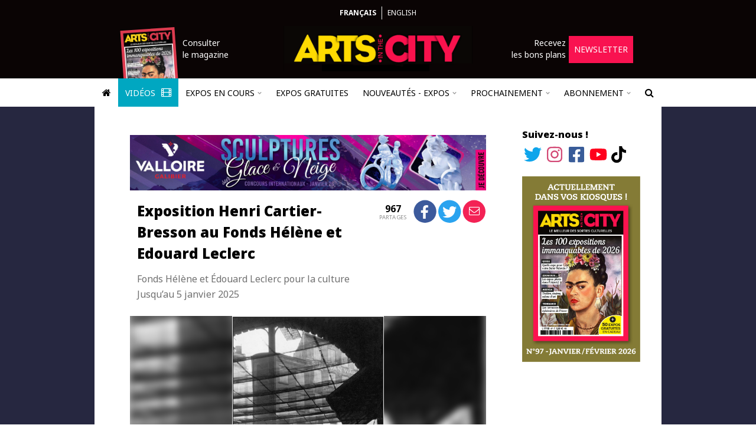

--- FILE ---
content_type: text/html; charset=UTF-8
request_url: https://www.arts-in-the-city.com/2024/07/03/exposition-henri-cartier-bresson-au-fonds-helene-et-edouard-leclerc/
body_size: 30493
content:
<!DOCTYPE html>
<html dir="ltr" lang="fr" prefix="og: https://ogp.me/ns#">
  <head>
    <!-- TradeDoubler site verification 2964057 -->
    <!-- Hello A Win -->
    <meta charset="UTF-8" />
    <meta name="robots" content="index, follow, max-snippet:-1, max-image-preview:large, max-video-preview:-1" />
    <link rel="shortcut icon" href="/wp-content/themes/theme-in-the-city/images/logo-square.png" />
    <link rel="apple-touch-icon" href="/wp-content/themes/theme-in-the-city/images/logo-square.png" />
    <link rel="apple-touch-icon-precomposed" href="/wp-content/themes/theme-in-the-city/images/logo-square.png" />
    <meta name="viewport" content="width=device-width, initial-scale=1" />
    <link rel="pingback" href="https://www.arts-in-the-city.com/xmlrpc.php" />
    <link href="https://fonts.googleapis.com/css?family=Noto+Sans:300,400,400i,500,700,700i,900" rel="stylesheet" />
        <title>Exposition Henri Cartier-Bresson au Fonds Hélène et Edouard Leclerc - Arts in the City</title>

		<!-- All in One SEO 4.9.3 - aioseo.com -->
	<meta name="description" content="Cet été, les photographies emblématiques d&#039;Henri Cartier-Bresson, maître incontesté du noir et blanc, s&#039;invitent à Landerneau pour exposition saisissante !" />
	<meta name="robots" content="max-image-preview:large" />
	<meta name="author" content="Sarah Djaafar"/>
	<link rel="canonical" href="https://www.arts-in-the-city.com/2024/07/03/exposition-henri-cartier-bresson-au-fonds-helene-et-edouard-leclerc/" />
	<meta name="generator" content="All in One SEO (AIOSEO) 4.9.3" />
		<meta property="og:locale" content="fr_FR" />
		<meta property="og:site_name" content="Arts in the City - Trouvez l&#039;expo qu&#039;il vous faut !" />
		<meta property="og:type" content="article" />
		<meta property="og:title" content="Exposition Henri Cartier-Bresson au Fonds Hélène et Edouard Leclerc - Arts in the City" />
		<meta property="og:description" content="Cet été, les photographies emblématiques d&#039;Henri Cartier-Bresson, maître incontesté du noir et blanc, s&#039;invitent à Landerneau pour exposition saisissante !" />
		<meta property="og:url" content="https://www.arts-in-the-city.com/2024/07/03/exposition-henri-cartier-bresson-au-fonds-helene-et-edouard-leclerc/" />
		<meta property="article:published_time" content="2024-07-03T13:36:20+00:00" />
		<meta property="article:modified_time" content="2024-07-03T13:36:20+00:00" />
		<meta name="twitter:card" content="summary" />
		<meta name="twitter:title" content="Exposition Henri Cartier-Bresson au Fonds Hélène et Edouard Leclerc - Arts in the City" />
		<meta name="twitter:description" content="Cet été, les photographies emblématiques d&#039;Henri Cartier-Bresson, maître incontesté du noir et blanc, s&#039;invitent à Landerneau pour exposition saisissante !" />
		<script type="application/ld+json" class="aioseo-schema">
			{"@context":"https:\/\/schema.org","@graph":[{"@type":"BlogPosting","@id":"https:\/\/www.arts-in-the-city.com\/2024\/07\/03\/exposition-henri-cartier-bresson-au-fonds-helene-et-edouard-leclerc\/#blogposting","name":"Exposition Henri Cartier-Bresson au Fonds H\u00e9l\u00e8ne et Edouard Leclerc - Arts in the City","headline":"Exposition Henri Cartier-Bresson au Fonds H\u00e9l\u00e8ne et Edouard Leclerc","author":{"@id":"https:\/\/www.arts-in-the-city.com\/author\/sarah-d\/#author"},"publisher":{"@id":"https:\/\/www.arts-in-the-city.com\/#organization"},"image":{"@type":"ImageObject","url":"https:\/\/www.arts-in-the-city.com\/wp-content\/uploads\/2024\/06\/exposition-henri-cartier-bresson-fonds-helene-et-edouard-leclerc-pour-la-culture-landerneau-23-ti.jpg","width":6676,"height":4465,"caption":"INDIA. Kashmir. Srinagar. 1948.\nMuslim women on the slopes of Hari Parbal Hill, praying toward the sun rising behind the Himalayas.\nTHIS PHOTO MAY NOT BE CROPPED OR TRIMMED IN REPRODUCTION."},"datePublished":"2024-07-03T13:36:20+00:00","dateModified":"2024-07-03T13:36:20+00:00","inLanguage":"fr-FR","mainEntityOfPage":{"@id":"https:\/\/www.arts-in-the-city.com\/2024\/07\/03\/exposition-henri-cartier-bresson-au-fonds-helene-et-edouard-leclerc\/#webpage"},"isPartOf":{"@id":"https:\/\/www.arts-in-the-city.com\/2024\/07\/03\/exposition-henri-cartier-bresson-au-fonds-helene-et-edouard-leclerc\/#webpage"},"articleSection":"archives"},{"@type":"BreadcrumbList","@id":"https:\/\/www.arts-in-the-city.com\/2024\/07\/03\/exposition-henri-cartier-bresson-au-fonds-helene-et-edouard-leclerc\/#breadcrumblist","itemListElement":[{"@type":"ListItem","@id":"https:\/\/www.arts-in-the-city.com#listItem","position":1,"name":"Home","item":"https:\/\/www.arts-in-the-city.com","nextItem":{"@type":"ListItem","@id":"https:\/\/www.arts-in-the-city.com\/category\/archives\/#listItem","name":"archives"}},{"@type":"ListItem","@id":"https:\/\/www.arts-in-the-city.com\/category\/archives\/#listItem","position":2,"name":"archives","item":"https:\/\/www.arts-in-the-city.com\/category\/archives\/","nextItem":{"@type":"ListItem","@id":"https:\/\/www.arts-in-the-city.com\/2024\/07\/03\/exposition-henri-cartier-bresson-au-fonds-helene-et-edouard-leclerc\/#listItem","name":"Exposition Henri Cartier-Bresson au Fonds H\u00e9l\u00e8ne et Edouard Leclerc"},"previousItem":{"@type":"ListItem","@id":"https:\/\/www.arts-in-the-city.com#listItem","name":"Home"}},{"@type":"ListItem","@id":"https:\/\/www.arts-in-the-city.com\/2024\/07\/03\/exposition-henri-cartier-bresson-au-fonds-helene-et-edouard-leclerc\/#listItem","position":3,"name":"Exposition Henri Cartier-Bresson au Fonds H\u00e9l\u00e8ne et Edouard Leclerc","previousItem":{"@type":"ListItem","@id":"https:\/\/www.arts-in-the-city.com\/category\/archives\/#listItem","name":"archives"}}]},{"@type":"Organization","@id":"https:\/\/www.arts-in-the-city.com\/#organization","name":"Arts in the City","description":"Trouvez l'expo qu'il vous faut !","url":"https:\/\/www.arts-in-the-city.com\/","logo":{"@type":"ImageObject","url":"https:\/\/www.arts-in-the-city.com\/wp-content\/themes\/theme-in-the-city\/images\/logo.png","@id":"https:\/\/www.arts-in-the-city.com\/2024\/07\/03\/exposition-henri-cartier-bresson-au-fonds-helene-et-edouard-leclerc\/#organizationLogo"},"image":{"@id":"https:\/\/www.arts-in-the-city.com\/2024\/07\/03\/exposition-henri-cartier-bresson-au-fonds-helene-et-edouard-leclerc\/#organizationLogo"}},{"@type":"Person","@id":"https:\/\/www.arts-in-the-city.com\/author\/sarah-d\/#author","url":"https:\/\/www.arts-in-the-city.com\/author\/sarah-d\/","name":"Sarah Djaafar"},{"@type":"WebPage","@id":"https:\/\/www.arts-in-the-city.com\/2024\/07\/03\/exposition-henri-cartier-bresson-au-fonds-helene-et-edouard-leclerc\/#webpage","url":"https:\/\/www.arts-in-the-city.com\/2024\/07\/03\/exposition-henri-cartier-bresson-au-fonds-helene-et-edouard-leclerc\/","name":"Exposition Henri Cartier-Bresson au Fonds H\u00e9l\u00e8ne et Edouard Leclerc - Arts in the City","description":"Cet \u00e9t\u00e9, les photographies embl\u00e9matiques d'Henri Cartier-Bresson, ma\u00eetre incontest\u00e9 du noir et blanc, s'invitent \u00e0 Landerneau pour exposition saisissante !","inLanguage":"fr-FR","isPartOf":{"@id":"https:\/\/www.arts-in-the-city.com\/#website"},"breadcrumb":{"@id":"https:\/\/www.arts-in-the-city.com\/2024\/07\/03\/exposition-henri-cartier-bresson-au-fonds-helene-et-edouard-leclerc\/#breadcrumblist"},"author":{"@id":"https:\/\/www.arts-in-the-city.com\/author\/sarah-d\/#author"},"creator":{"@id":"https:\/\/www.arts-in-the-city.com\/author\/sarah-d\/#author"},"image":{"@type":"ImageObject","url":"https:\/\/www.arts-in-the-city.com\/wp-content\/uploads\/2024\/06\/exposition-henri-cartier-bresson-fonds-helene-et-edouard-leclerc-pour-la-culture-landerneau-23-ti.jpg","@id":"https:\/\/www.arts-in-the-city.com\/2024\/07\/03\/exposition-henri-cartier-bresson-au-fonds-helene-et-edouard-leclerc\/#mainImage","width":6676,"height":4465,"caption":"INDIA. Kashmir. Srinagar. 1948.\nMuslim women on the slopes of Hari Parbal Hill, praying toward the sun rising behind the Himalayas.\nTHIS PHOTO MAY NOT BE CROPPED OR TRIMMED IN REPRODUCTION."},"primaryImageOfPage":{"@id":"https:\/\/www.arts-in-the-city.com\/2024\/07\/03\/exposition-henri-cartier-bresson-au-fonds-helene-et-edouard-leclerc\/#mainImage"},"datePublished":"2024-07-03T13:36:20+00:00","dateModified":"2024-07-03T13:36:20+00:00"},{"@type":"WebSite","@id":"https:\/\/www.arts-in-the-city.com\/#website","url":"https:\/\/www.arts-in-the-city.com\/","name":"Arts in the City","description":"Trouvez l'expo qu'il vous faut !","inLanguage":"fr-FR","publisher":{"@id":"https:\/\/www.arts-in-the-city.com\/#organization"}}]}
		</script>
		<!-- All in One SEO -->

<link rel='dns-prefetch' href='//js.stripe.com' />
<link rel="alternate" type="application/rss+xml" title="Arts in the City &raquo; Flux" href="https://www.arts-in-the-city.com/feed/" />
<link rel="alternate" type="application/rss+xml" title="Arts in the City &raquo; Flux des commentaires" href="https://www.arts-in-the-city.com/comments/feed/" />
<link rel="alternate" title="oEmbed (JSON)" type="application/json+oembed" href="https://www.arts-in-the-city.com/wp-json/oembed/1.0/embed?url=https%3A%2F%2Fwww.arts-in-the-city.com%2F2024%2F07%2F03%2Fexposition-henri-cartier-bresson-au-fonds-helene-et-edouard-leclerc%2F" />
<link rel="alternate" title="oEmbed (XML)" type="text/xml+oembed" href="https://www.arts-in-the-city.com/wp-json/oembed/1.0/embed?url=https%3A%2F%2Fwww.arts-in-the-city.com%2F2024%2F07%2F03%2Fexposition-henri-cartier-bresson-au-fonds-helene-et-edouard-leclerc%2F&#038;format=xml" />
<style id='wp-img-auto-sizes-contain-inline-css' type='text/css'>
img:is([sizes=auto i],[sizes^="auto," i]){contain-intrinsic-size:3000px 1500px}
/*# sourceURL=wp-img-auto-sizes-contain-inline-css */
</style>
<link rel='stylesheet' id='TQC Newsfeed Widget CSS-css' href='https://www.arts-in-the-city.com/wp-content/plugins/tqc-newsfeed-widget/css/tqc-newsfeed-widget.css?ver=1.2.0' type='text/css' media='all' />
<link rel='stylesheet' id='tqc-fa-css-css' href='https://www.arts-in-the-city.com/wp-content/mu-plugins/tqc-font-awesome/css/fontawesome.css?ver=6.4.2' type='text/css' media='all' />
<link rel='stylesheet' id='instagram-feed-css' href='https://www.arts-in-the-city.com/wp-content/plugins/plugin-in-the-city/css/instagram-feed/instagram-feed.css?ver=1.35.4' type='text/css' media='all' />
<link rel='stylesheet' id='sbi_styles-css' href='https://www.arts-in-the-city.com/wp-content/plugins/instagram-feed/css/sbi-styles.min.css?ver=6.10.0' type='text/css' media='all' />
<style id='wp-emoji-styles-inline-css' type='text/css'>

	img.wp-smiley, img.emoji {
		display: inline !important;
		border: none !important;
		box-shadow: none !important;
		height: 1em !important;
		width: 1em !important;
		margin: 0 0.07em !important;
		vertical-align: -0.1em !important;
		background: none !important;
		padding: 0 !important;
	}
/*# sourceURL=wp-emoji-styles-inline-css */
</style>
<link rel='stylesheet' id='wp-block-library-css' href='https://www.arts-in-the-city.com/wp-includes/css/dist/block-library/style.min.css?ver=6.9' type='text/css' media='all' />
<style id='global-styles-inline-css' type='text/css'>
:root{--wp--preset--aspect-ratio--square: 1;--wp--preset--aspect-ratio--4-3: 4/3;--wp--preset--aspect-ratio--3-4: 3/4;--wp--preset--aspect-ratio--3-2: 3/2;--wp--preset--aspect-ratio--2-3: 2/3;--wp--preset--aspect-ratio--16-9: 16/9;--wp--preset--aspect-ratio--9-16: 9/16;--wp--preset--color--black: #000000;--wp--preset--color--cyan-bluish-gray: #abb8c3;--wp--preset--color--white: #ffffff;--wp--preset--color--pale-pink: #f78da7;--wp--preset--color--vivid-red: #cf2e2e;--wp--preset--color--luminous-vivid-orange: #ff6900;--wp--preset--color--luminous-vivid-amber: #fcb900;--wp--preset--color--light-green-cyan: #7bdcb5;--wp--preset--color--vivid-green-cyan: #00d084;--wp--preset--color--pale-cyan-blue: #8ed1fc;--wp--preset--color--vivid-cyan-blue: #0693e3;--wp--preset--color--vivid-purple: #9b51e0;--wp--preset--gradient--vivid-cyan-blue-to-vivid-purple: linear-gradient(135deg,rgb(6,147,227) 0%,rgb(155,81,224) 100%);--wp--preset--gradient--light-green-cyan-to-vivid-green-cyan: linear-gradient(135deg,rgb(122,220,180) 0%,rgb(0,208,130) 100%);--wp--preset--gradient--luminous-vivid-amber-to-luminous-vivid-orange: linear-gradient(135deg,rgb(252,185,0) 0%,rgb(255,105,0) 100%);--wp--preset--gradient--luminous-vivid-orange-to-vivid-red: linear-gradient(135deg,rgb(255,105,0) 0%,rgb(207,46,46) 100%);--wp--preset--gradient--very-light-gray-to-cyan-bluish-gray: linear-gradient(135deg,rgb(238,238,238) 0%,rgb(169,184,195) 100%);--wp--preset--gradient--cool-to-warm-spectrum: linear-gradient(135deg,rgb(74,234,220) 0%,rgb(151,120,209) 20%,rgb(207,42,186) 40%,rgb(238,44,130) 60%,rgb(251,105,98) 80%,rgb(254,248,76) 100%);--wp--preset--gradient--blush-light-purple: linear-gradient(135deg,rgb(255,206,236) 0%,rgb(152,150,240) 100%);--wp--preset--gradient--blush-bordeaux: linear-gradient(135deg,rgb(254,205,165) 0%,rgb(254,45,45) 50%,rgb(107,0,62) 100%);--wp--preset--gradient--luminous-dusk: linear-gradient(135deg,rgb(255,203,112) 0%,rgb(199,81,192) 50%,rgb(65,88,208) 100%);--wp--preset--gradient--pale-ocean: linear-gradient(135deg,rgb(255,245,203) 0%,rgb(182,227,212) 50%,rgb(51,167,181) 100%);--wp--preset--gradient--electric-grass: linear-gradient(135deg,rgb(202,248,128) 0%,rgb(113,206,126) 100%);--wp--preset--gradient--midnight: linear-gradient(135deg,rgb(2,3,129) 0%,rgb(40,116,252) 100%);--wp--preset--font-size--small: 13px;--wp--preset--font-size--medium: 20px;--wp--preset--font-size--large: 36px;--wp--preset--font-size--x-large: 42px;--wp--preset--spacing--20: 0.44rem;--wp--preset--spacing--30: 0.67rem;--wp--preset--spacing--40: 1rem;--wp--preset--spacing--50: 1.5rem;--wp--preset--spacing--60: 2.25rem;--wp--preset--spacing--70: 3.38rem;--wp--preset--spacing--80: 5.06rem;--wp--preset--shadow--natural: 6px 6px 9px rgba(0, 0, 0, 0.2);--wp--preset--shadow--deep: 12px 12px 50px rgba(0, 0, 0, 0.4);--wp--preset--shadow--sharp: 6px 6px 0px rgba(0, 0, 0, 0.2);--wp--preset--shadow--outlined: 6px 6px 0px -3px rgb(255, 255, 255), 6px 6px rgb(0, 0, 0);--wp--preset--shadow--crisp: 6px 6px 0px rgb(0, 0, 0);}:where(.is-layout-flex){gap: 0.5em;}:where(.is-layout-grid){gap: 0.5em;}body .is-layout-flex{display: flex;}.is-layout-flex{flex-wrap: wrap;align-items: center;}.is-layout-flex > :is(*, div){margin: 0;}body .is-layout-grid{display: grid;}.is-layout-grid > :is(*, div){margin: 0;}:where(.wp-block-columns.is-layout-flex){gap: 2em;}:where(.wp-block-columns.is-layout-grid){gap: 2em;}:where(.wp-block-post-template.is-layout-flex){gap: 1.25em;}:where(.wp-block-post-template.is-layout-grid){gap: 1.25em;}.has-black-color{color: var(--wp--preset--color--black) !important;}.has-cyan-bluish-gray-color{color: var(--wp--preset--color--cyan-bluish-gray) !important;}.has-white-color{color: var(--wp--preset--color--white) !important;}.has-pale-pink-color{color: var(--wp--preset--color--pale-pink) !important;}.has-vivid-red-color{color: var(--wp--preset--color--vivid-red) !important;}.has-luminous-vivid-orange-color{color: var(--wp--preset--color--luminous-vivid-orange) !important;}.has-luminous-vivid-amber-color{color: var(--wp--preset--color--luminous-vivid-amber) !important;}.has-light-green-cyan-color{color: var(--wp--preset--color--light-green-cyan) !important;}.has-vivid-green-cyan-color{color: var(--wp--preset--color--vivid-green-cyan) !important;}.has-pale-cyan-blue-color{color: var(--wp--preset--color--pale-cyan-blue) !important;}.has-vivid-cyan-blue-color{color: var(--wp--preset--color--vivid-cyan-blue) !important;}.has-vivid-purple-color{color: var(--wp--preset--color--vivid-purple) !important;}.has-black-background-color{background-color: var(--wp--preset--color--black) !important;}.has-cyan-bluish-gray-background-color{background-color: var(--wp--preset--color--cyan-bluish-gray) !important;}.has-white-background-color{background-color: var(--wp--preset--color--white) !important;}.has-pale-pink-background-color{background-color: var(--wp--preset--color--pale-pink) !important;}.has-vivid-red-background-color{background-color: var(--wp--preset--color--vivid-red) !important;}.has-luminous-vivid-orange-background-color{background-color: var(--wp--preset--color--luminous-vivid-orange) !important;}.has-luminous-vivid-amber-background-color{background-color: var(--wp--preset--color--luminous-vivid-amber) !important;}.has-light-green-cyan-background-color{background-color: var(--wp--preset--color--light-green-cyan) !important;}.has-vivid-green-cyan-background-color{background-color: var(--wp--preset--color--vivid-green-cyan) !important;}.has-pale-cyan-blue-background-color{background-color: var(--wp--preset--color--pale-cyan-blue) !important;}.has-vivid-cyan-blue-background-color{background-color: var(--wp--preset--color--vivid-cyan-blue) !important;}.has-vivid-purple-background-color{background-color: var(--wp--preset--color--vivid-purple) !important;}.has-black-border-color{border-color: var(--wp--preset--color--black) !important;}.has-cyan-bluish-gray-border-color{border-color: var(--wp--preset--color--cyan-bluish-gray) !important;}.has-white-border-color{border-color: var(--wp--preset--color--white) !important;}.has-pale-pink-border-color{border-color: var(--wp--preset--color--pale-pink) !important;}.has-vivid-red-border-color{border-color: var(--wp--preset--color--vivid-red) !important;}.has-luminous-vivid-orange-border-color{border-color: var(--wp--preset--color--luminous-vivid-orange) !important;}.has-luminous-vivid-amber-border-color{border-color: var(--wp--preset--color--luminous-vivid-amber) !important;}.has-light-green-cyan-border-color{border-color: var(--wp--preset--color--light-green-cyan) !important;}.has-vivid-green-cyan-border-color{border-color: var(--wp--preset--color--vivid-green-cyan) !important;}.has-pale-cyan-blue-border-color{border-color: var(--wp--preset--color--pale-cyan-blue) !important;}.has-vivid-cyan-blue-border-color{border-color: var(--wp--preset--color--vivid-cyan-blue) !important;}.has-vivid-purple-border-color{border-color: var(--wp--preset--color--vivid-purple) !important;}.has-vivid-cyan-blue-to-vivid-purple-gradient-background{background: var(--wp--preset--gradient--vivid-cyan-blue-to-vivid-purple) !important;}.has-light-green-cyan-to-vivid-green-cyan-gradient-background{background: var(--wp--preset--gradient--light-green-cyan-to-vivid-green-cyan) !important;}.has-luminous-vivid-amber-to-luminous-vivid-orange-gradient-background{background: var(--wp--preset--gradient--luminous-vivid-amber-to-luminous-vivid-orange) !important;}.has-luminous-vivid-orange-to-vivid-red-gradient-background{background: var(--wp--preset--gradient--luminous-vivid-orange-to-vivid-red) !important;}.has-very-light-gray-to-cyan-bluish-gray-gradient-background{background: var(--wp--preset--gradient--very-light-gray-to-cyan-bluish-gray) !important;}.has-cool-to-warm-spectrum-gradient-background{background: var(--wp--preset--gradient--cool-to-warm-spectrum) !important;}.has-blush-light-purple-gradient-background{background: var(--wp--preset--gradient--blush-light-purple) !important;}.has-blush-bordeaux-gradient-background{background: var(--wp--preset--gradient--blush-bordeaux) !important;}.has-luminous-dusk-gradient-background{background: var(--wp--preset--gradient--luminous-dusk) !important;}.has-pale-ocean-gradient-background{background: var(--wp--preset--gradient--pale-ocean) !important;}.has-electric-grass-gradient-background{background: var(--wp--preset--gradient--electric-grass) !important;}.has-midnight-gradient-background{background: var(--wp--preset--gradient--midnight) !important;}.has-small-font-size{font-size: var(--wp--preset--font-size--small) !important;}.has-medium-font-size{font-size: var(--wp--preset--font-size--medium) !important;}.has-large-font-size{font-size: var(--wp--preset--font-size--large) !important;}.has-x-large-font-size{font-size: var(--wp--preset--font-size--x-large) !important;}
/*# sourceURL=global-styles-inline-css */
</style>

<style id='classic-theme-styles-inline-css' type='text/css'>
/*! This file is auto-generated */
.wp-block-button__link{color:#fff;background-color:#32373c;border-radius:9999px;box-shadow:none;text-decoration:none;padding:calc(.667em + 2px) calc(1.333em + 2px);font-size:1.125em}.wp-block-file__button{background:#32373c;color:#fff;text-decoration:none}
/*# sourceURL=/wp-includes/css/classic-themes.min.css */
</style>
<link rel='stylesheet' id='bootstrap-scoped-jq3-local-bootstrap.css-css' href='https://www.arts-in-the-city.com/wp-content/mu-plugins/the-quiet-helper/third-parties/bootstrap-scoped-jq3-local/3.3.7/css/bootstrap.css?ver=3.3.7' type='text/css' media='all' />
<link rel='stylesheet' id='bootstrap-scoped-jq3-local-bootstrap-theme.css-css' href='https://www.arts-in-the-city.com/wp-content/mu-plugins/the-quiet-helper/third-parties/bootstrap-scoped-jq3-local/3.3.7/css/bootstrap-theme.css?ver=3.3.7' type='text/css' media='all' />
<link rel='stylesheet' id='font-awesome-css' href='https://www.arts-in-the-city.com/wp-content/mu-plugins/the-quiet-helper/third-parties/font-awesome/4.6.3/css/font-awesome.css' type='text/css' media='all' />
<link rel='stylesheet' id='contact-form-7-css' href='https://www.arts-in-the-city.com/wp-content/plugins/contact-form-7/includes/css/styles.css?ver=6.1.4' type='text/css' media='all' />
<link rel='stylesheet' id='the-quiet-slider-css' href='https://www.arts-in-the-city.com/wp-content/plugins/the-quiet-slider/css/the-quiet-slider.css?ver=2.4.1' type='text/css' media='all' />
<link rel='stylesheet' id='tqc-stripe-css-css' href='https://www.arts-in-the-city.com/wp-content/plugins/tqc-stripe/css/tqc-stripe.css?ver=1.23.16' type='text/css' media='all' />
<link rel='stylesheet' id='tqc-video-css' href='https://www.arts-in-the-city.com/wp-content/plugins/tqc-video/css/tqc-video.css?ver=1.1.6' type='text/css' media='all' />
<link rel='stylesheet' id='titc-core-style-css' href='https://www.arts-in-the-city.com/wp-content/themes/theme-in-the-city/style.css?ver=1.85.51' type='text/css' media='all' />
<link rel='stylesheet' id='newsletter-css' href='https://www.arts-in-the-city.com/wp-content/plugins/newsletter/style.css?ver=9.1.0' type='text/css' media='all' />
<link rel='stylesheet' id='tqc-carousel-css' href='https://www.arts-in-the-city.com/wp-content/plugins/tqc-carousel/css/tqc-carousel.css?ver=2.1.1' type='text/css' media='all' />
<script type="text/javascript" src="https://www.arts-in-the-city.com/wp-includes/js/jquery/jquery.min.js?ver=3.7.1" id="jquery-core-js"></script>
<script type="text/javascript" src="https://www.arts-in-the-city.com/wp-includes/js/jquery/jquery-migrate.min.js?ver=3.4.1" id="jquery-migrate-js"></script>
<script type="text/javascript" src="https://www.arts-in-the-city.com/wp-content/plugins/plugin-in-the-city/js/instagram-feed/instagram-feed.js?ver=1.35.4" id="instagram-feed-js"></script>
<script type="text/javascript" src="https://www.arts-in-the-city.com/wp-content/mu-plugins/the-quiet-helper/third-parties/jquery-scoped-jq3/3.1.1/js/jquery.js?ver=3.1.1" id="jquery-scoped-jq3-jquery.js-js"></script>
<script type="text/javascript" src="https://www.arts-in-the-city.com/wp-content/mu-plugins/the-quiet-helper/third-parties/bootstrap-scoped-jq3-local/3.3.7/js/bootstrap.js?ver=3.3.7" id="bootstrap-scoped-jq3-local-bootstrap.js-js"></script>
<script type="text/javascript" src="https://www.arts-in-the-city.com/wp-content/mu-plugins/the-quiet-helper/third-parties/f.js/1.0.0/js/f.js?ver=1.0.0" id="f-js"></script>
<script type="text/javascript" src="https://www.arts-in-the-city.com/wp-content/plugins/the-quiet-slider/js/the-quiet-slider.js?ver=2.4.1" id="the-quiet-slider-js"></script>
<script type="text/javascript" src="https://www.arts-in-the-city.com/wp-content/plugins/tqc-forms/js/contact-form.js?ver=1.0.2" id="tqc-forms-js"></script>
<script type="text/javascript" src="https://js.stripe.com/v3/?ver=6.9" id="stripe-checkout-js"></script>
<script type="text/javascript" src="https://www.arts-in-the-city.com/wp-content/plugins/tqc-stripe/js/tqc-stripe.js?ver=1.23.16" id="tqc-stripe-js-js"></script>
<script type="text/javascript" src="https://www.arts-in-the-city.com/wp-content/plugins/tqc-video/js/tqc-video.js?ver=1.1.6" id="tqc-video-js"></script>
<script type="text/javascript" src="https://www.arts-in-the-city.com/wp-content/themes/theme-in-the-city/js/titc.js?ver=1.85.51" id="titc-core-js-js"></script>
<script type="text/javascript" src="https://www.arts-in-the-city.com/wp-content/plugins/tqc-carousel/js/tqc-carousel.js?ver=2.1.1" id="tqc-carousel-js"></script>
<link rel="https://api.w.org/" href="https://www.arts-in-the-city.com/wp-json/" /><link rel="alternate" title="JSON" type="application/json" href="https://www.arts-in-the-city.com/wp-json/wp/v2/posts/235883" /><link rel="EditURI" type="application/rsd+xml" title="RSD" href="https://www.arts-in-the-city.com/xmlrpc.php?rsd" />
<meta name="generator" content="WordPress 6.9" />
<link rel='shortlink' href='https://www.arts-in-the-city.com/?p=235883' />
<link rel="icon" href="https://www.arts-in-the-city.com/wp-content/uploads/2021/05/cropped-logo-square-32x32.png" sizes="32x32" />
<link rel="icon" href="https://www.arts-in-the-city.com/wp-content/uploads/2021/05/cropped-logo-square-192x192.png" sizes="192x192" />
<link rel="apple-touch-icon" href="https://www.arts-in-the-city.com/wp-content/uploads/2021/05/cropped-logo-square-180x180.png" />
<meta name="msapplication-TileImage" content="https://www.arts-in-the-city.com/wp-content/uploads/2021/05/cropped-logo-square-270x270.png" />
    <link href="/wp-content/themes/theme-in-the-city/js/lightGallery/css/lightgallery.css" rel="stylesheet" />
    <script src="/wp-content/themes/theme-in-the-city/js/lightGallery/js/lightgallery-all.js"></script>
    <script src="https://www.youtube.com/iframe_api"></script>
    <script src="https://www.google.com/recaptcha/api.js"></script>
    <script async src="https://pagead2.googlesyndication.com/pagead/js/adsbygoogle.js?client=ca-pub-4618450671882434" crossorigin="anonymous"></script>
    <script type="text/javascript">
    function retry_loading_img(img)
    {
      img['data-display'] = img.style.display;
      img.style.display = 'none';
      
      var retries = ( parseInt(img['data-retries']) || 1 );
      if ( retries > 3 ) {
        return;
      }
      img['data-retries'] = ( retries + 1 ).toString();
            
      setTimeout(function() {
        
        console.log('Trying to reload: ' + img.src);
        
        img.srcset = img.srcset;
        img.src = img.src;
        
        img.style.display = img['data-display'];
      }, retries * 2000);
    }
    
    (function($) {
      
      $.fn.tagName = function() {
        return $(this[0]).prop('tagName').toLowerCase();
      };
      
      $(window).ready(function() {
        $('#article p').each(function() {
          if ( $(this).css('text-align') == 'justify' ) {
            $(this).css({ 'text-align': 'left' });
          }
        });
        
        // var mm = near_title_full_width_media();
        // if ( mm !== null ) {
        //   $('article header').first().append(mm);
        // }
        
        var only_empty_p = true;
        $('article header').nextUntil('h3').each(function() {
          if ( !is_empty_paragraph(this) ) { only_empty_p = false; };
        });
        
        if ( only_empty_p ) {
          var h3 = $('article h3').first();
          
          if ( h3.length > 0 && /^(du |jusqu)/i.test(h3.text()) ) {
            h3.remove();
          }
        }
        
        // $('.post-preview p').each(function() {
        //   $(this).text(trim_slashes_content($(this).text()));
        // });
      });
      
      function trim_slashes_content(c)
      {
        var i = c.indexOf('//');
        if ( i < 0 ) {
          return c;
        }
  
        var t = c.substring(0, i).trim();
        if ( !t.endsWith('.') ) {
          t += '.';
        }
  
        return t;
      }
      
      function is_empty_paragraph(el)
      {
        if ( typeof el.prop == 'undefined' ) {
          return false;
        }
        return ( el.prop('tagName').toLowerCase() == 'p' && el.text().length == 0 );
      }
  
      function near_title_full_width_media()
      {
        var first = $('div.tqs_slider, div.tqs_grid_slider, div.video').first();
        if ( first.length == 0 ) {
          return null;
        }
    
        var prev = first.prev();
        if ( prev.length == 0 ) {
          return null;
        }
    
        // Skip empty paragraphs
        while ( is_empty_paragraph(prev) ) {
          prev = prev.prev();
        }
    
        // Accept just after <header> and after <header> <h3>
        if (   prev.tagName() == 'header' 
          || ( prev.tagName() == 'h3' && prev.prev().tagName() == 'header' )
        ) {
          return first;
        }
    
        return null;
      }
      
    })(jQuery);
    
    var rsta_store = {
          };
    
    function rsta(s)
    {
      if ( rsta_store.hasOwnProperty(s) ) {
        return rsta_store[s];
      }
      return s;
    }
    </script>
    <script type="text/javascript">
    STRIPE_PUBLIC_API_KEY = 'pk_live_yXFo5LthVwmTQ1wWWLqsarbE';
    </script>
    <!-- Google tag (gtag.js) -->
    <script async src="https://www.googletagmanager.com/gtag/js?id=G-1MN6H07X2C"></script>
    <script>
      window.dataLayer = window.dataLayer || [];
      function gtag(){dataLayer.push(arguments);}
      gtag('js', new Date());

      gtag('config', 'G-1MN6H07X2C');
    </script>
  </head>
  <body class="wp-singular post-template-default single single-post postid-235883 single-format-standard wp-theme-theme-in-the-city has_takeover">
        <style>
      @media only screen {
        body {
          background-image: linear-gradient(
            to top, 
            #000000, 
            #000000 50%, 
            #f0f0f0 50%, 
            #f0f0f0 100%
          ) !important;
        }
      }

      @media only screen and (min-width: 890px) {
  
        .main-row {
          background: #262740 !important;
          background-image: linear-gradient(
            to right, 
            #262740, 
            #262740 50%, 
            #262740 50%, 
            #262740 100%
          ) !important;
        }
      }
    </style>
        <?xml version="1.0" encoding="utf-8"?>
<!DOCTYPE svg PUBLIC "-//W3C//DTD SVG 1.1//EN" "http://www.w3.org/Graphics/SVG/1.1/DTD/svg11.dtd">
<svg xmlns="http://www.w3.org/2000/svg" xmlns:xlink="http://www.w3.org/1999/xlink" version="1.1" style="display: none;">
  <symbol id="twitter-icon">
    <path d="M459.37 151.716c.325 4.548.325 9.097.325 13.645 0 138.72-105.583 298.558-298.558 298.558-59.452 0-114.68-17.219-161.137-47.106 8.447.974 16.568 1.299 25.34 1.299 49.055 0 94.213-16.568 130.274-44.832-46.132-.975-84.792-31.188-98.112-72.772 6.498.974 12.995 1.624 19.818 1.624 9.421 0 18.843-1.3 27.614-3.573-48.081-9.747-84.143-51.98-84.143-102.985v-1.299c13.969 7.797 30.214 12.67 47.431 13.319-28.264-18.843-46.781-51.005-46.781-87.391 0-19.492 5.197-37.36 14.294-52.954 51.655 63.675 129.3 105.258 216.365 109.807-1.624-7.797-2.599-15.918-2.599-24.04 0-57.828 46.782-104.934 104.934-104.934 30.213 0 57.502 12.67 76.67 33.137 23.715-4.548 46.456-13.32 66.599-25.34-7.798 24.366-24.366 44.833-46.132 57.827 21.117-2.273 41.584-8.122 60.426-16.243-14.292 20.791-32.161 39.308-52.628 54.253z" />
  </symbol>
  <symbol id="instagram-icon">
    <path d="M224.1 141c-63.6 0-114.9 51.3-114.9 114.9s51.3 114.9 114.9 114.9S339 319.5 339 255.9 287.7 141 224.1 141zm0 189.6c-41.1 0-74.7-33.5-74.7-74.7s33.5-74.7 74.7-74.7 74.7 33.5 74.7 74.7-33.6 74.7-74.7 74.7zm146.4-194.3c0 14.9-12 26.8-26.8 26.8-14.9 0-26.8-12-26.8-26.8s12-26.8 26.8-26.8 26.8 12 26.8 26.8zm76.1 27.2c-1.7-35.9-9.9-67.7-36.2-93.9-26.2-26.2-58-34.4-93.9-36.2-37-2.1-147.9-2.1-184.9 0-35.8 1.7-67.6 9.9-93.9 36.1s-34.4 58-36.2 93.9c-2.1 37-2.1 147.9 0 184.9 1.7 35.9 9.9 67.7 36.2 93.9s58 34.4 93.9 36.2c37 2.1 147.9 2.1 184.9 0 35.9-1.7 67.7-9.9 93.9-36.2 26.2-26.2 34.4-58 36.2-93.9 2.1-37 2.1-147.8 0-184.8zM398.8 388c-7.8 19.6-22.9 34.7-42.6 42.6-29.5 11.7-99.5 9-132.1 9s-102.7 2.6-132.1-9c-19.6-7.8-34.7-22.9-42.6-42.6-11.7-29.5-9-99.5-9-132.1s-2.6-102.7 9-132.1c7.8-19.6 22.9-34.7 42.6-42.6 29.5-11.7 99.5-9 132.1-9s102.7-2.6 132.1 9c19.6 7.8 34.7 22.9 42.6 42.6 11.7 29.5 9 99.5 9 132.1s2.7 102.7-9 132.1z" />
  </symbol>
  <symbol id="facebook-icon">
    <path d="M400 32H48A48 48 0 0 0 0 80v352a48 48 0 0 0 48 48h137.25V327.69h-63V256h63v-54.64c0-62.15 37-96.48 93.67-96.48 27.14 0 55.52 4.84 55.52 4.84v61h-31.27c-30.81 0-40.42 19.12-40.42 38.73V256h68.78l-11 71.69h-57.78V480H400a48 48 0 0 0 48-48V80a48 48 0 0 0-48-48z" />
  </symbol>
  <symbol id="facebook-f-icon">
    <path d="M279.14 288l14.22-92.66h-88.91v-60.13c0-25.35 12.42-50.06 52.24-50.06h40.42V6.26S260.43 0 225.36 0c-73.22 0-121.08 44.38-121.08 124.72v70.62H22.89V288h81.39v224h100.17V288z" />
  </symbol>
  <symbol id="youtube-icon">
    <path d="M549.655 124.083c-6.281-23.65-24.787-42.276-48.284-48.597C458.781 64 288 64 288 64S117.22 64 74.629 75.486c-23.497 6.322-42.003 24.947-48.284 48.597-11.412 42.867-11.412 132.305-11.412 132.305s0 89.438 11.412 132.305c6.281 23.65 24.787 41.5 48.284 47.821C117.22 448 288 448 288 448s170.78 0 213.371-11.486c23.497-6.321 42.003-24.171 48.284-47.821 11.412-42.867 11.412-132.305 11.412-132.305s0-89.438-11.412-132.305zm-317.51 213.508V175.185l142.739 81.205-142.739 81.201z" />
  </symbol>
  <symbol id="tiktok-icon">
    <path d="M448,209.91a210.06,210.06,0,0,1-122.77-39.25V349.38A162.55,162.55,0,1,1,185,188.31V278.2a74.62,74.62,0,1,0,52.23,71.18V0l88,0a121.18,121.18,0,0,0,1.86,22.17h0A122.18,122.18,0,0,0,381,102.39a121.43,121.43,0,0,0,67,20.14Z" />
  </symbol>
  <symbol id="like-empty">
    <path d="M225.8 468.2l-2.5-2.3L48.1 303.2C17.4 274.7 0 234.7 0 192.8v-3.3c0-70.4 50-130.8 119.2-144C158.6 37.9 198.9 47 231 69.6c9 6.4 17.4 13.8 25 22.3c4.2-4.8 8.7-9.2 13.5-13.3c3.7-3.2 7.5-6.2 11.5-9c0 0 0 0 0 0C313.1 47 353.4 37.9 392.8 45.4C462 58.6 512 119.1 512 189.5v3.3c0 41.9-17.4 81.9-48.1 110.4L288.7 465.9l-2.5 2.3c-8.2 7.6-19 11.9-30.2 11.9s-22-4.2-30.2-11.9zM239.1 145c-.4-.3-.7-.7-1-1.1l-17.8-20c0 0-.1-.1-.1-.1c0 0 0 0 0 0c-23.1-25.9-58-37.7-92-31.2C81.6 101.5 48 142.1 48 189.5v3.3c0 28.5 11.9 55.8 32.8 75.2L256 430.7 431.2 268c20.9-19.4 32.8-46.7 32.8-75.2v-3.3c0-47.3-33.6-88-80.1-96.9c-34-6.5-69 5.4-92 31.2c0 0 0 0-.1 .1s0 0-.1 .1l-17.8 20c-.3 .4-.7 .7-1 1.1c-4.5 4.5-10.6 7-16.9 7s-12.4-2.5-16.9-7z" />
  </symbol>
  <symbol id="like-filled">
    <path d="M47.6 300.4L228.3 469.1c7.5 7 17.4 10.9 27.7 10.9s20.2-3.9 27.7-10.9L464.4 300.4c30.4-28.3 47.6-68 47.6-109.5v-5.8c0-69.9-50.5-129.5-119.4-141C347 36.5 300.6 51.4 268 84L256 96 244 84c-32.6-32.6-79-47.5-124.6-39.9C50.5 55.6 0 115.2 0 185.1v5.8c0 41.5 17.2 81.2 47.6 109.5z" /></svg>
  </symbol>
</svg>    <div class="full-width-container row header-row">
      <div class="full-width-container header">
        <div class="header-language-selection">
          <ul>
            <li class="current"><a href="/2024/07/03/exposition-henri-cartier-bresson-au-fonds-helene-et-edouard-leclerc">FRANÇAIS</a></li><li class=""><a href="/en/2024/07/03/exposition-henri-cartier-bresson-au-fonds-helene-et-edouard-leclerc">ENGLISH</a></li>          </ul>
        </div>
        <a class="skip-link screen-reader-text" href="#content">Skip to content</a>
                <header class="inner-container s10-12" role="banner">
                  <!-- <div class="special-offer"><a href="/code/?code=decouverte"></a></div> -->
          <div class="mag-excerpt">
                        <a target="_excerpt" href="https://mag.arts-in-the-city.com/reader/?dk=excerpt&amp;issue=97"><img src="/wp-content/assets/mag-covers/small/97.png" /></a>
            <div class="inset-shadow"></div>
            <div class="call-to-action"><p><a target="_excerpt" href="https://mag.arts-in-the-city.com/reader/?dk=excerpt&amp;issue=97">Consulter<br />le magazine</a></p></div>
          </div>
          <div class="hamburger-menu">
            <i class="hamburger fa fa-bars" aria-hidden="true"></i>
            <i class="close-hamburger fa fa-times" aria-hidden="true"></i>
          </div>
          <div class="languages-menu">
            <span class="language" aria-hidden="true">&#127467&#127479</span>
            <i class="close-languages fa fa-times" aria-hidden="true"></i>
            <ul class="languages-list" aria-hidden="true">
              <li><a href="/2024/07/03/exposition-henri-cartier-bresson-au-fonds-helene-et-edouard-leclerc">&#127467&#127479 Français</a></li><li><a href="/en/2024/07/03/exposition-henri-cartier-bresson-au-fonds-helene-et-edouard-leclerc">&#127468&#127463 English</a></li>            </ul>
          </div>
          <div class="logo">
            <a class="desktop-size" href="/" rel="home"><img src="/wp-content/themes/theme-in-the-city/images/logo.png" /></a>
            <a class="mobile-size" href="/" rel="home"><img src="/wp-content/themes/theme-in-the-city/images/logo-arts-mobile.png" /></a>
          </div>
          <i class="mobile-search-btn fa fa-search" aria-hidden="true"></i>
          <div class="nl-banner">
            <div class="call-to-action"><p><a href="/newsletter/">Recevez<br />les bons plans</a></p></div>
            <a class="btn" target="_excerpt" href="/newsletter/">Newsletter</a>
          </div>
        </header>
      </div>
      <div id="main-nav-container" class="full-width-container nav">
        <nav role="navigation"><h3 id="menu-toggle">Menu</h3><ul id="main-menu" class="menu"><li class="priority-0 home-menu-btn"><a class="house-icon" href="/"><i class="fa fa-home"></i></a><a class="logo-in-menu" href="/"></a></li><li class="white-indicator blue-green priority-0"><a href="/videos">Vidéos <i class="in-menu fa fa-film"></i> </a></li><li class="has_children priority-0"><a href="/les-expositions-du-moment">expos en cours</a><ul class="menu"><li class="has_children"><a href="/category/expo-paris">A Paris</a><ul class="menu"><li class=""><a href="/category/les-incontournables">Coups de coeur</a></li><li class=""><a href="/category/classique">Classique</a></li><li class=""><a href="/category/entre-amis">Contemporain</a></li><li class=""><a href="/category/mode">Mode</a></li><li class=""><a href="/category/envie-dailleurs">Envie d'ailleurs</a></li><li class=""><a href="/category/photo-addicts">Photo</a></li><li class=""><a href="/category/en-famille">En Famille</a></li><li class=""><a href="/category/expos-gratuites">Gratuit</a></li></ul></li><li class="has_children"><a href="/category/regions">En Régions</a><ul class="menu"><li class=""><a href="/category/nord">Nord</a></li><li class=""><a href="/category/est">Est</a></li><li class=""><a href="/category/sud">Sud</a></li><li class=""><a href="/category/centre">Centre</a></li><li class=""><a href="/category/ouest">Ouest</a></li></ul></li><li class="has_children"><a href="/category/europe">En Europe</a><ul class="menu"><li class=""><a href="/category/belgique">Belgique</a></li><li class=""><a href="/category/royaume-uni">Royaume-Uni</a></li><li class=""><a href="/category/suisse">Suisse</a></li><li class=""><a href="/category/autriche">Autriche</a></li></ul></li></ul></li><li class="priority-0"><a href="/gratuites-2">EXPOS GRATUITES</a></li><li class="has_children priority-25"><a href="/nouveautes-2">Nouveautés - Expos</a><ul class="menu"><li class=""><a href="/category/nouveautes-paris">Nouveau à Paris</a></li><li class=""><a href="/category/nouveau-france">Nouveau en régions</a></li><li class=""><a href="/category/nouveau-europe-expo">Nouveau en Europe</a></li></ul></li><li class="has_children priority-25"><a href="/a-la-une-prochainement/prochainement">Prochainement</a><ul class="menu"><li class=""><a href="/a-la-une-prochaines-expos/les-expos-les-plus-attendues">Expos à venir</a></li><li class=""><a href="/a-la-une-prochains-spectacles/les-spectacles-les-plus-attendus-de-la-rentree">Spectacles</a></li></ul></li><li class="priority-30"><a href="/spectacles-et-theatres-a-laffiche">SPECTACLE/THÉÂTRE</a></li><li class="priority-35"><a href="/les-salons-de-la-saison">Salons</a></li><li class="priority-35"><a href="/expositions-en-belgique">Expos en Belgique</a></li><li class="has_children priority-0"><a href="/abonnement">Abonnement</a><ul class="menu"><li class=""><a href="/2025/12/17/mag-97-janvier-fevrier-2026">En kiosques</a></li><li class=""><a href="/abonnement">Abonnement</a></li><li class=""><a href="/offre-digitale">Offre digitale</a></li><li class=""><a href="/magazines">Le magazine</a></li><li class=""><a href="/code">Vous avez un code ?</a></li><li class=""><a href="/gerer-votre-abonnement">Gérer votre abonnement</a></li><li class=""><a href="/faites-un-don">Faites un don</a></li></ul></li><li class="priority-0"><a href="/"><i class="fa fa-search"></i></a></li></ul></nav>      </div>
          </div>
    <div class="full-width-container row no-top-gap main-row ">
            <div class="col s1-8 no-gap left-takeover">
        <a href="/r/?r=6c10a34870fcc17b416515ebba0e007fd472a2f3" target="_habillage-valloire"><img  loading="lazy" /></a>      </div>
      <div class="col s6-8 no-gap main-col">
                      <div class="full-width-container" id="content">
<main>
  <div class="row">
    <div class="col s7-10" id="article">
            <div class="row top-header-img">
        <div class="s1-1" style="padding: 0px 12px;">
          <a href="/r/?r=e200f96a1108282b1534adc0fbc8cdc880a98443" target="_habillage-valloire"><img src="/wp-content/uploads/2026/01/aic-1.jpg" loading="lazy" /></a>        </div>
      </div>
            
    	<svg style="display: block; margin: 0 0 0 0; padding: 0 0 0 0; line-height: 0px; font-size: 0px; width: 0px; height: 0px;">
  <defs>
    <linearGradient id="blank">
      <stop offset="0%" stop-color="#d0d0d0" />
      <stop offset="100%" stop-color="#d0d0d0" />
    </linearGradient>
    <linearGradient id="half">
      <stop offset="0%" stop-color="#e10e49" />
      <stop offset="50%" stop-color="#e10e49" />
      <stop offset="50%" stop-color="#d0d0d0" />
      <stop offset="100%" stop-color="#d0d0d0" />
    </linearGradient>
    <linearGradient id="full">
      <stop offset="0%" stop-color="#e10e49" />
      <stop offset="100%" stop-color="#e10e49" />
    </linearGradient>
  </defs>
  <symbol id="pitc_rating_icon">
    <path d="m35.14272,5.55098c-4.81852,0 -9.04247,1.67832 -11.1987,5.62952c-2.15623,-3.95121 -6.31581,-5.62952 -11.13273,-5.62952c-7.02142,0 -12.71128,5.69147 -12.71128,12.71128c0,12.70243 24.02906,24.18675 24.02906,24.18675s23.72493,-11.48432 23.72493,-24.18675c0,-7.01981 -5.69147,-12.71128 -12.71128,-12.71128z" />
  </symbol>
  <symbol id="pitc-rating-0.0" fill="url(#blank)">
    <use xlink:href="#pitc_rating_icon" />
    <use xlink:href="#pitc_rating_icon" transform="translate(51 0)" />
    <use xlink:href="#pitc_rating_icon" transform="translate(102 0)" />
    <use xlink:href="#pitc_rating_icon" transform="translate(153 0)" />
    <use xlink:href="#pitc_rating_icon" transform="translate(204 0)" />
  </symbol>
  <symbol id="pitc-rating-0.5" fill="url(#blank)">
    <use xlink:href="#pitc_rating_icon" fill="url(#half)" />
    <use xlink:href="#pitc_rating_icon" transform="translate(51 0)" />
    <use xlink:href="#pitc_rating_icon" transform="translate(102 0)" />
    <use xlink:href="#pitc_rating_icon" transform="translate(153 0)" />
    <use xlink:href="#pitc_rating_icon" transform="translate(204 0)" />
  </symbol>
  <symbol id="pitc-rating-1.0" fill="url(#blank)">
    <use xlink:href="#pitc_rating_icon" fill="url(#full)" />
    <use xlink:href="#pitc_rating_icon" transform="translate(51 0)" />
    <use xlink:href="#pitc_rating_icon" transform="translate(102 0)" />
    <use xlink:href="#pitc_rating_icon" transform="translate(153 0)" />
    <use xlink:href="#pitc_rating_icon" transform="translate(204 0)" />
  </symbol>
  <symbol id="pitc-rating-1.5" fill="url(#blank)">
    <use xlink:href="#pitc_rating_icon" fill="url(#full)" />
    <use xlink:href="#pitc_rating_icon" fill="url(#half)" transform="translate(51 0)" />
    <use xlink:href="#pitc_rating_icon" transform="translate(102 0)" />
    <use xlink:href="#pitc_rating_icon" transform="translate(153 0)" />
    <use xlink:href="#pitc_rating_icon" transform="translate(204 0)" />
  </symbol>
  <symbol id="pitc-rating-2.0" fill="url(#blank)">
    <use xlink:href="#pitc_rating_icon" fill="url(#full)" />
    <use xlink:href="#pitc_rating_icon" fill="url(#full)" transform="translate(51 0)" />
    <use xlink:href="#pitc_rating_icon" transform="translate(102 0)" />
    <use xlink:href="#pitc_rating_icon" transform="translate(153 0)" />
    <use xlink:href="#pitc_rating_icon" transform="translate(204 0)" />
  </symbol>
  <symbol id="pitc-rating-2.5" fill="url(#blank)">
    <use xlink:href="#pitc_rating_icon" fill="url(#full)" />
    <use xlink:href="#pitc_rating_icon" fill="url(#full)" transform="translate(51 0)" />
    <use xlink:href="#pitc_rating_icon" fill="url(#half)" transform="translate(102 0)" />
    <use xlink:href="#pitc_rating_icon" transform="translate(153 0)" />
    <use xlink:href="#pitc_rating_icon" transform="translate(204 0)" />
  </symbol>
  <symbol id="pitc-rating-3.0" fill="url(#full)">
    <use xlink:href="#pitc_rating_icon" />
    <use xlink:href="#pitc_rating_icon" transform="translate(51 0)" />
    <use xlink:href="#pitc_rating_icon" transform="translate(102 0)" />
    <use xlink:href="#pitc_rating_icon" fill="url(#blank)" transform="translate(153 0)" />
    <use xlink:href="#pitc_rating_icon" fill="url(#blank)" transform="translate(204 0)" />
  </symbol>
  <symbol id="pitc-rating-3.5" fill="url(#full)">
    <use xlink:href="#pitc_rating_icon" />
    <use xlink:href="#pitc_rating_icon" transform="translate(51 0)" />
    <use xlink:href="#pitc_rating_icon" transform="translate(102 0)" />
    <use xlink:href="#pitc_rating_icon" fill="url(#half)" transform="translate(153 0)" />
    <use xlink:href="#pitc_rating_icon" fill="url(#blank)" transform="translate(204 0)" />
  </symbol>
  <symbol id="pitc-rating-4.0" fill="url(#full)">
    <use xlink:href="#pitc_rating_icon" />
    <use xlink:href="#pitc_rating_icon" transform="translate(51 0)" />
    <use xlink:href="#pitc_rating_icon" transform="translate(102 0)" />
    <use xlink:href="#pitc_rating_icon" transform="translate(153 0)" />
    <use xlink:href="#pitc_rating_icon" fill="url(#blank)" transform="translate(204 0)" />
  </symbol>
  <symbol id="pitc-rating-4.5" fill="url(#full)">
    <use xlink:href="#pitc_rating_icon" />
    <use xlink:href="#pitc_rating_icon" transform="translate(51 0)" />
    <use xlink:href="#pitc_rating_icon" transform="translate(102 0)" />
    <use xlink:href="#pitc_rating_icon" transform="translate(153 0)" />
    <use xlink:href="#pitc_rating_icon" fill="url(#half)" transform="translate(204 0)" />
  </symbol>
  <symbol id="pitc-rating-5.0" fill="url(#full)">
    <use xlink:href="#pitc_rating_icon" />
    <use xlink:href="#pitc_rating_icon" transform="translate(51 0)" />
    <use xlink:href="#pitc_rating_icon" transform="translate(102 0)" />
    <use xlink:href="#pitc_rating_icon" transform="translate(153 0)" />
    <use xlink:href="#pitc_rating_icon" transform="translate(204 0)" />
  </symbol>
</svg><article><header><div class="titles-and-sharing"><div class="titles"><h1>Exposition Henri Cartier-Bresson au Fonds Hélène et Edouard Leclerc<br /></h1><h2>Fonds Hélène et Édouard Leclerc pour la culture<br />Jusqu’au 5 janvier 2025</h2></div></div></header><p><span style="font-weight: 400;"><div class="tqs_slider" id="tqs_slider_2">
 <div class="tqs_slider_view">
 <ul><li data-kind="photo" data-original-width="4572" data-original-height="6774" data-ratio="0.67493356953056" data-orientation="portrait" data-src="https://www.arts-in-the-city.com/wp-content/uploads/2024/06/exposition-henri-cartier-bresson-fonds-helene-et-edouard-leclerc-pour-la-culture-landerneau-4-ti-691x1024.jpg?post=235895&amp;role=slide" data-srcset="https://www.arts-in-the-city.com/wp-content/uploads/2024/06/exposition-henri-cartier-bresson-fonds-helene-et-edouard-leclerc-pour-la-culture-landerneau-4-ti-800x0.jpg 800w, https://www.arts-in-the-city.com/wp-content/uploads/2024/06/exposition-henri-cartier-bresson-fonds-helene-et-edouard-leclerc-pour-la-culture-landerneau-4-ti-1600x0.jpg 1600w, https://www.arts-in-the-city.com/wp-content/uploads/2024/06/exposition-henri-cartier-bresson-fonds-helene-et-edouard-leclerc-pour-la-culture-landerneau-4-ti-3200x0.jpg 3200w" data-alt="Henri Cartier-Bresson, Brooklyn, New York, Etats-Unis, 1946" data-title="Henri Cartier-Bresson, Brooklyn, New York, Etats-Unis, 1946" data-description="© Fondation Henri Cartier-Bresson / Magnum Photos " data-sub-html="&lt;strong&gt;Henri Cartier-Bresson, Brooklyn, New York, Etats-Unis, 1946&lt;/strong&gt;&lt;br /&gt;© Fondation Henri Cartier-Bresson / Magnum Photos "></li><li data-kind="photo" data-original-width="5966" data-original-height="8048" data-ratio="0.74130218687873" data-orientation="portrait" data-src="https://www.arts-in-the-city.com/wp-content/uploads/2024/06/exposition-henri-cartier-bresson-fonds-helene-et-edouard-leclerc-pour-la-culture-landerneau-22-ti-759x1024.jpg?post=235915&amp;role=slide" data-srcset="https://www.arts-in-the-city.com/wp-content/uploads/2024/06/exposition-henri-cartier-bresson-fonds-helene-et-edouard-leclerc-pour-la-culture-landerneau-22-ti-800x0.jpg 800w, https://www.arts-in-the-city.com/wp-content/uploads/2024/06/exposition-henri-cartier-bresson-fonds-helene-et-edouard-leclerc-pour-la-culture-landerneau-22-ti-1600x0.jpg 1600w, https://www.arts-in-the-city.com/wp-content/uploads/2024/06/exposition-henri-cartier-bresson-fonds-helene-et-edouard-leclerc-pour-la-culture-landerneau-22-ti-3200x0.jpg 3200w" data-alt="René Burri, portrait d'Henri Cartier-Bresson, La Havane, 1963" data-title="René Burri, portrait d'Henri Cartier-Bresson, La Havane, 1963" data-description="© René Burri / Magnum Photos" data-sub-html="&lt;strong&gt;René Burri, portrait d'Henri Cartier-Bresson, La Havane, 1963&lt;/strong&gt;&lt;br /&gt;© René Burri / Magnum Photos"></li><li data-kind="photo" data-original-width="4301" data-original-height="6432" data-ratio="0.66868781094527" data-orientation="portrait" data-src="https://www.arts-in-the-city.com/wp-content/uploads/2024/06/exposition-henri-cartier-bresson-fonds-helene-et-edouard-leclerc-pour-la-culture-landerneau-21-ti-685x1024.jpg?post=235914&amp;role=slide" data-srcset="https://www.arts-in-the-city.com/wp-content/uploads/2024/06/exposition-henri-cartier-bresson-fonds-helene-et-edouard-leclerc-pour-la-culture-landerneau-21-ti-800x0.jpg 800w, https://www.arts-in-the-city.com/wp-content/uploads/2024/06/exposition-henri-cartier-bresson-fonds-helene-et-edouard-leclerc-pour-la-culture-landerneau-21-ti-1600x0.jpg 1600w, https://www.arts-in-the-city.com/wp-content/uploads/2024/06/exposition-henri-cartier-bresson-fonds-helene-et-edouard-leclerc-pour-la-culture-landerneau-21-ti-3200x0.jpg 3200w" data-alt="Henri Cartier-Bresson, Quartier d'Hibiya, Tokyo, Japon, 1965 " data-title="Henri Cartier-Bresson, Quartier d'Hibiya, Tokyo, Japon, 1965 " data-description="© Fondation Henri Cartier-Bresson / Magnum Photos " data-sub-html="&lt;strong&gt;Henri Cartier-Bresson, Quartier d'Hibiya, Tokyo, Japon, 1965 &lt;/strong&gt;&lt;br /&gt;© Fondation Henri Cartier-Bresson / Magnum Photos "></li><li data-kind="photo" data-original-width="4422" data-original-height="6635" data-ratio="0.66646571213263" data-orientation="portrait" data-src="https://www.arts-in-the-city.com/wp-content/uploads/2024/06/exposition-henri-cartier-bresson-fonds-helene-et-edouard-leclerc-pour-la-culture-landerneau-14-ti-682x1024.jpg?post=235906&amp;role=slide" data-srcset="https://www.arts-in-the-city.com/wp-content/uploads/2024/06/exposition-henri-cartier-bresson-fonds-helene-et-edouard-leclerc-pour-la-culture-landerneau-14-ti-800x0.jpg 800w, https://www.arts-in-the-city.com/wp-content/uploads/2024/06/exposition-henri-cartier-bresson-fonds-helene-et-edouard-leclerc-pour-la-culture-landerneau-14-ti-1600x0.jpg 1600w, https://www.arts-in-the-city.com/wp-content/uploads/2024/06/exposition-henri-cartier-bresson-fonds-helene-et-edouard-leclerc-pour-la-culture-landerneau-14-ti-3200x0.jpg 3200w" data-alt="Henri Cartier-Bresson, Juchitan, Mexique, 1934" data-title="Henri Cartier-Bresson, Juchitan, Mexique, 1934" data-description="© Fondation Henri Cartier-Bresson / Magnum Photos" data-sub-html="&lt;strong&gt;Henri Cartier-Bresson, Juchitan, Mexique, 1934&lt;/strong&gt;&lt;br /&gt;© Fondation Henri Cartier-Bresson / Magnum Photos"></li><li data-kind="photo" data-original-width="4914" data-original-height="6042" data-ratio="0.81330685203575" data-orientation="portrait" data-src="https://www.arts-in-the-city.com/wp-content/uploads/2024/06/exposition-henri-cartier-bresson-fonds-helene-et-edouard-leclerc-pour-la-culture-landerneau-11-ti-833x1024.jpg?post=235903&amp;role=slide" data-srcset="https://www.arts-in-the-city.com/wp-content/uploads/2024/06/exposition-henri-cartier-bresson-fonds-helene-et-edouard-leclerc-pour-la-culture-landerneau-11-ti-800x0.jpg 800w, https://www.arts-in-the-city.com/wp-content/uploads/2024/06/exposition-henri-cartier-bresson-fonds-helene-et-edouard-leclerc-pour-la-culture-landerneau-11-ti-1600x0.jpg 1600w, https://www.arts-in-the-city.com/wp-content/uploads/2024/06/exposition-henri-cartier-bresson-fonds-helene-et-edouard-leclerc-pour-la-culture-landerneau-11-ti-3200x0.jpg 3200w" data-alt="George Platt Lynes, Henri Cartier-Bresson, New York, États-Unis, 1935" data-title="George Platt Lynes, Henri Cartier-Bresson, New York, États-Unis, 1935" data-description="© Fondation Henri Cartier-Bresson / Magnum Photos" data-sub-html="&lt;strong&gt;George Platt Lynes, Henri Cartier-Bresson, New York, États-Unis, 1935&lt;/strong&gt;&lt;br /&gt;© Fondation Henri Cartier-Bresson / Magnum Photos"></li><li data-kind="photo" data-original-width="5000" data-original-height="7438" data-ratio="0.6722237160527" data-orientation="portrait" data-src="https://www.arts-in-the-city.com/wp-content/uploads/2024/06/exposition-henri-cartier-bresson-fonds-helene-et-edouard-leclerc-pour-la-culture-landerneau-15-ti-688x1024.jpg?post=235907&amp;role=slide" data-srcset="https://www.arts-in-the-city.com/wp-content/uploads/2024/06/exposition-henri-cartier-bresson-fonds-helene-et-edouard-leclerc-pour-la-culture-landerneau-15-ti-800x0.jpg 800w, https://www.arts-in-the-city.com/wp-content/uploads/2024/06/exposition-henri-cartier-bresson-fonds-helene-et-edouard-leclerc-pour-la-culture-landerneau-15-ti-1600x0.jpg 1600w, https://www.arts-in-the-city.com/wp-content/uploads/2024/06/exposition-henri-cartier-bresson-fonds-helene-et-edouard-leclerc-pour-la-culture-landerneau-15-ti-3200x0.jpg 3200w" data-alt="Henri Cartier-Bresson, Le Rhin, Allemagne, 1956" data-title="Henri Cartier-Bresson, Le Rhin, Allemagne, 1956" data-description="© Fondation Henri Cartier-Bresson / Magnum Photos" data-sub-html="&lt;strong&gt;Henri Cartier-Bresson, Le Rhin, Allemagne, 1956&lt;/strong&gt;&lt;br /&gt;© Fondation Henri Cartier-Bresson / Magnum Photos"></li><li data-kind="photo" data-original-width="3336" data-original-height="4440" data-ratio="0.75135135135135" data-orientation="portrait" data-src="https://www.arts-in-the-city.com/wp-content/uploads/2024/06/exposition-henri-cartier-bresson-fonds-helene-et-edouard-leclerc-pour-la-culture-landerneau-6-ti-769x1024.jpg?post=235897&amp;role=slide" data-srcset="https://www.arts-in-the-city.com/wp-content/uploads/2024/06/exposition-henri-cartier-bresson-fonds-helene-et-edouard-leclerc-pour-la-culture-landerneau-6-ti-800x0.jpg 800w, https://www.arts-in-the-city.com/wp-content/uploads/2024/06/exposition-henri-cartier-bresson-fonds-helene-et-edouard-leclerc-pour-la-culture-landerneau-6-ti-1600x0.jpg 1600w, https://www.arts-in-the-city.com/wp-content/uploads/2024/06/exposition-henri-cartier-bresson-fonds-helene-et-edouard-leclerc-pour-la-culture-landerneau-6-ti-3200x0.jpg 3200w" data-alt="Henri Cartier-Bresson, Cortège funéraire pour le chanteur Benny Moré, La Havane, Cuba, 1963" data-title="Henri Cartier-Bresson, Cortège funéraire pour le chanteur Benny Moré, La Havane, Cuba, 1963" data-description="© Fondation Henri Cartier-Bresson / Magnum Photos" data-sub-html="&lt;strong&gt;Henri Cartier-Bresson, Cortège funéraire pour le chanteur Benny Moré, La Havane, Cuba, 1963&lt;/strong&gt;&lt;br /&gt;© Fondation Henri Cartier-Bresson / Magnum Photos"></li><li data-kind="photo" data-original-width="6299" data-original-height="4209" data-ratio="1.4965550011879" data-orientation="landscape" data-src="https://www.arts-in-the-city.com/wp-content/uploads/2024/06/exposition-henri-cartier-bresson-fonds-helene-et-edouard-leclerc-pour-la-culture-landerneau-8-ti-1024x684.jpg?post=235899&amp;role=slide" data-srcset="https://www.arts-in-the-city.com/wp-content/uploads/2024/06/exposition-henri-cartier-bresson-fonds-helene-et-edouard-leclerc-pour-la-culture-landerneau-8-ti-800x0.jpg 800w, https://www.arts-in-the-city.com/wp-content/uploads/2024/06/exposition-henri-cartier-bresson-fonds-helene-et-edouard-leclerc-pour-la-culture-landerneau-8-ti-1600x0.jpg 1600w, https://www.arts-in-the-city.com/wp-content/uploads/2024/06/exposition-henri-cartier-bresson-fonds-helene-et-edouard-leclerc-pour-la-culture-landerneau-8-ti-3200x0.jpg 3200w" data-alt="Henri Cartier-Bresson, Dimanche sur les bords de Seine, près de Juvisy-sur-Orge, France, 1938" data-title="Henri Cartier-Bresson, Dimanche sur les bords de Seine, près de Juvisy-sur-Orge, France, 1938" data-description="© Fondation Henri Cartier-Bresson / Magnum Photos" data-sub-html="&lt;strong&gt;Henri Cartier-Bresson, Dimanche sur les bords de Seine, près de Juvisy-sur-Orge, France, 1938&lt;/strong&gt;&lt;br /&gt;© Fondation Henri Cartier-Bresson / Magnum Photos"></li><li data-kind="photo" data-original-width="4606" data-original-height="6897" data-ratio="0.66782659127157" data-orientation="portrait" data-src="https://www.arts-in-the-city.com/wp-content/uploads/2024/06/exposition-henri-cartier-bresson-fonds-helene-et-edouard-leclerc-pour-la-culture-landerneau-10-ti-684x1024.jpg?post=235902&amp;role=slide" data-srcset="https://www.arts-in-the-city.com/wp-content/uploads/2024/06/exposition-henri-cartier-bresson-fonds-helene-et-edouard-leclerc-pour-la-culture-landerneau-10-ti-800x0.jpg 800w, https://www.arts-in-the-city.com/wp-content/uploads/2024/06/exposition-henri-cartier-bresson-fonds-helene-et-edouard-leclerc-pour-la-culture-landerneau-10-ti-1600x0.jpg 1600w, https://www.arts-in-the-city.com/wp-content/uploads/2024/06/exposition-henri-cartier-bresson-fonds-helene-et-edouard-leclerc-pour-la-culture-landerneau-10-ti-3200x0.jpg 3200w" data-alt="Exposition Universelle, Montréal, Canada, 1967" data-title="Exposition Universelle, Montréal, Canada, 1967" data-description="© Fondation Henri Cartier-Bresson / Magnum Photos" data-sub-html="&lt;strong&gt;Exposition Universelle, Montréal, Canada, 1967&lt;/strong&gt;&lt;br /&gt;© Fondation Henri Cartier-Bresson / Magnum Photos"></li><li data-kind="photo" data-original-width="7699" data-original-height="5261" data-ratio="1.4634099980992" data-orientation="landscape" data-src="https://www.arts-in-the-city.com/wp-content/uploads/2024/06/exposition-henri-cartier-bresson-fonds-helene-et-edouard-leclerc-pour-la-culture-landerneau-12-ti-1024x700.jpg?post=235904&amp;role=slide" data-srcset="https://www.arts-in-the-city.com/wp-content/uploads/2024/06/exposition-henri-cartier-bresson-fonds-helene-et-edouard-leclerc-pour-la-culture-landerneau-12-ti-800x0.jpg 800w, https://www.arts-in-the-city.com/wp-content/uploads/2024/06/exposition-henri-cartier-bresson-fonds-helene-et-edouard-leclerc-pour-la-culture-landerneau-12-ti-1600x0.jpg 1600w, https://www.arts-in-the-city.com/wp-content/uploads/2024/06/exposition-henri-cartier-bresson-fonds-helene-et-edouard-leclerc-pour-la-culture-landerneau-12-ti-3200x0.jpg 3200w" data-alt="Martine Franck, Henri Cartier-Bresson, Paris, France, 1992" data-title="Martine Franck, Henri Cartier-Bresson, Paris, France, 1992" data-description="© Martine Franck / Magnum Photos" data-sub-html="&lt;strong&gt;Martine Franck, Henri Cartier-Bresson, Paris, France, 1992&lt;/strong&gt;&lt;br /&gt;© Martine Franck / Magnum Photos"></li><li data-kind="photo" data-original-width="4675" data-original-height="6980" data-ratio="0.66977077363897" data-orientation="portrait" data-src="https://www.arts-in-the-city.com/wp-content/uploads/2024/06/exposition-henri-cartier-bresson-fonds-helene-et-edouard-leclerc-pour-la-culture-landerneau-19-ti-686x1024.jpg?post=235911&amp;role=slide" data-srcset="https://www.arts-in-the-city.com/wp-content/uploads/2024/06/exposition-henri-cartier-bresson-fonds-helene-et-edouard-leclerc-pour-la-culture-landerneau-19-ti-800x0.jpg 800w, https://www.arts-in-the-city.com/wp-content/uploads/2024/06/exposition-henri-cartier-bresson-fonds-helene-et-edouard-leclerc-pour-la-culture-landerneau-19-ti-1600x0.jpg 1600w, https://www.arts-in-the-city.com/wp-content/uploads/2024/06/exposition-henri-cartier-bresson-fonds-helene-et-edouard-leclerc-pour-la-culture-landerneau-19-ti-3200x0.jpg 3200w" data-alt="Henri Cartier-Bresson, Mai 1968" data-title="Henri Cartier-Bresson, Mai 1968" data-description="© Fondation Henri Cartier-Bresson / Magnum Photos" data-sub-html="&lt;strong&gt;Henri Cartier-Bresson, Mai 1968&lt;/strong&gt;&lt;br /&gt;© Fondation Henri Cartier-Bresson / Magnum Photos"></li><li data-kind="photo" data-original-width="6114" data-original-height="4812" data-ratio="1.2705735660848" data-orientation="landscape" data-src="https://www.arts-in-the-city.com/wp-content/uploads/2024/06/exposition-henri-cartier-bresson-fonds-helene-et-edouard-leclerc-pour-la-culture-landerneau-20-ti-1024x806.jpg?post=235912&amp;role=slide" data-srcset="https://www.arts-in-the-city.com/wp-content/uploads/2024/06/exposition-henri-cartier-bresson-fonds-helene-et-edouard-leclerc-pour-la-culture-landerneau-20-ti-800x0.jpg 800w, https://www.arts-in-the-city.com/wp-content/uploads/2024/06/exposition-henri-cartier-bresson-fonds-helene-et-edouard-leclerc-pour-la-culture-landerneau-20-ti-1600x0.jpg 1600w, https://www.arts-in-the-city.com/wp-content/uploads/2024/06/exposition-henri-cartier-bresson-fonds-helene-et-edouard-leclerc-pour-la-culture-landerneau-20-ti-3200x0.jpg 3200w" data-alt="Henri Cartier-Bresson, Pau, France, 1969, " data-title="Henri Cartier-Bresson, Pau, France, 1969, " data-description="© Fondation Henri Cartier-Bresson / Magnum Photos" data-sub-html="&lt;strong&gt;Henri Cartier-Bresson, Pau, France, 1969, &lt;/strong&gt;&lt;br /&gt;© Fondation Henri Cartier-Bresson / Magnum Photos"></li><li data-kind="photo" data-original-width="6676" data-original-height="4465" data-ratio="1.4951847704367" data-orientation="landscape" data-src="https://www.arts-in-the-city.com/wp-content/uploads/2024/06/exposition-henri-cartier-bresson-fondation-helene-et-edouard-leclerc-pour-la-culture-1024x685.jpg?post=235923&amp;role=slide" data-srcset="https://www.arts-in-the-city.com/wp-content/uploads/2024/06/exposition-henri-cartier-bresson-fondation-helene-et-edouard-leclerc-pour-la-culture-800x0.jpg 800w, https://www.arts-in-the-city.com/wp-content/uploads/2024/06/exposition-henri-cartier-bresson-fondation-helene-et-edouard-leclerc-pour-la-culture-1600x0.jpg 1600w, https://www.arts-in-the-city.com/wp-content/uploads/2024/06/exposition-henri-cartier-bresson-fondation-helene-et-edouard-leclerc-pour-la-culture-3200x0.jpg 3200w" data-alt="Henri Cartier Bresson, Srinaga, Inde, 1948 " data-title="Henri Cartier Bresson, Srinaga, Inde, 1948 " data-description="© Fondation Henri Cartier-Bresson / Magnum Photos" data-sub-html="&lt;strong&gt;Henri Cartier Bresson, Srinaga, Inde, 1948 &lt;/strong&gt;&lt;br /&gt;© Fondation Henri Cartier-Bresson / Magnum Photos"></li></ul>
 <p>&nbsp;</p>
 <div class="tqs_slider_view_navigation_left"></div>
 <div class="tqs_slider_view_navigation_right"></div>
 <div class="tqs_slider_show_all_button">
 <span class="counter">13</span>
 </div>
 </div>
 <div class="tqs_slider_thumbnails_view">
 <ul><li><a><img src="https://www.arts-in-the-city.com/wp-content/uploads/2024/06/exposition-henri-cartier-bresson-fonds-helene-et-edouard-leclerc-pour-la-culture-landerneau-4-ti-150x150.jpg?post=235895&amp;role=slide-thumbnail" onerror="retry_loading_img(this);" /></a></li><li><a><img src="https://www.arts-in-the-city.com/wp-content/uploads/2024/06/exposition-henri-cartier-bresson-fonds-helene-et-edouard-leclerc-pour-la-culture-landerneau-22-ti-150x150.jpg?post=235915&amp;role=slide-thumbnail" onerror="retry_loading_img(this);" /></a></li><li><a><img src="https://www.arts-in-the-city.com/wp-content/uploads/2024/06/exposition-henri-cartier-bresson-fonds-helene-et-edouard-leclerc-pour-la-culture-landerneau-21-ti-150x150.jpg?post=235914&amp;role=slide-thumbnail" onerror="retry_loading_img(this);" /></a></li><li><a><img src="https://www.arts-in-the-city.com/wp-content/uploads/2024/06/exposition-henri-cartier-bresson-fonds-helene-et-edouard-leclerc-pour-la-culture-landerneau-14-ti-150x150.jpg?post=235906&amp;role=slide-thumbnail" onerror="retry_loading_img(this);" /></a></li><li><a><img src="https://www.arts-in-the-city.com/wp-content/uploads/2024/06/exposition-henri-cartier-bresson-fonds-helene-et-edouard-leclerc-pour-la-culture-landerneau-11-ti-150x150.jpg?post=235903&amp;role=slide-thumbnail" onerror="retry_loading_img(this);" /></a></li><li><a><img src="https://www.arts-in-the-city.com/wp-content/uploads/2024/06/exposition-henri-cartier-bresson-fonds-helene-et-edouard-leclerc-pour-la-culture-landerneau-15-ti-150x150.jpg?post=235907&amp;role=slide-thumbnail" onerror="retry_loading_img(this);" /></a></li><li><a><img src="https://www.arts-in-the-city.com/wp-content/uploads/2024/06/exposition-henri-cartier-bresson-fonds-helene-et-edouard-leclerc-pour-la-culture-landerneau-6-ti-150x150.jpg?post=235897&amp;role=slide-thumbnail" onerror="retry_loading_img(this);" /></a></li><li><a><img src="https://www.arts-in-the-city.com/wp-content/uploads/2024/06/exposition-henri-cartier-bresson-fonds-helene-et-edouard-leclerc-pour-la-culture-landerneau-8-ti-150x150.jpg?post=235899&amp;role=slide-thumbnail" onerror="retry_loading_img(this);" /></a></li><li><a><img src="https://www.arts-in-the-city.com/wp-content/uploads/2024/06/exposition-henri-cartier-bresson-fonds-helene-et-edouard-leclerc-pour-la-culture-landerneau-10-ti-150x150.jpg?post=235902&amp;role=slide-thumbnail" onerror="retry_loading_img(this);" /></a></li><li><a><img src="https://www.arts-in-the-city.com/wp-content/uploads/2024/06/exposition-henri-cartier-bresson-fonds-helene-et-edouard-leclerc-pour-la-culture-landerneau-12-ti-150x150.jpg?post=235904&amp;role=slide-thumbnail" onerror="retry_loading_img(this);" /></a></li><li><a><img src="https://www.arts-in-the-city.com/wp-content/uploads/2024/06/exposition-henri-cartier-bresson-fonds-helene-et-edouard-leclerc-pour-la-culture-landerneau-19-ti-150x150.jpg?post=235911&amp;role=slide-thumbnail" onerror="retry_loading_img(this);" /></a></li><li><a><img src="https://www.arts-in-the-city.com/wp-content/uploads/2024/06/exposition-henri-cartier-bresson-fonds-helene-et-edouard-leclerc-pour-la-culture-landerneau-20-ti-150x150.jpg?post=235912&amp;role=slide-thumbnail" onerror="retry_loading_img(this);" /></a></li><li><a><img src="https://www.arts-in-the-city.com/wp-content/uploads/2024/06/exposition-henri-cartier-bresson-fondation-helene-et-edouard-leclerc-pour-la-culture-150x150.jpg?post=235923&amp;role=slide-thumbnail" onerror="retry_loading_img(this);" /></a></li></ul>
 <div class="tqs_slider_thumbnail_navigation_left"></div>
 <div class="tqs_slider_thumbnail_navigation_right"></div>
 </div>
</div>
</span></p>
<p><span style="font-weight: 400;">Cet été, Landerneau devient le centre névralgique d’une rencontre inédite avec l’œil du XXe siècle. Henri Cartier-Bresson, ce poète du réel, s’expose enfin dans toute sa complexité et son génie, au travers d’une rétrospective d’envergure, jalonnée de trois cents photographies emblématiques, dont certaines rarement montrées. Cartier-Bresson, ce maître incontesté du noir et blanc, a traversé les décennies avec une sensibilité et une acuité visuelle incomparables. Chacune de ses périodes photographiques, de l’influence surréaliste de ses débuts aux reportages engagés en passant par ses explorations géométriques, est ici mise en lumière. Ce jeune homme, fasciné par le Surréalisme dans les années 30, évolue rapide</span><span style="font-weight: 400;">ment, tant dans son style que dans ses engagements. Ses voyages en Afrique, en Italie et au Mexique, immortalisés par son fidèle Leica, traduisent déjà une quête de l’instant parfait, ce « moment décisif » qu’il théorisera plus tard. On le voit, appareil à la main, figé dans l’acte de création, témoin et acteur du siècle&nbsp;: l’œil qui capture mais refuse d’être capturé. Henri Cartier-Bresson nous livre toute la poésie du quotidien dans des photographies éminemment humaines, celles d’un artiste qui a saisi l’âme du siècle sans jamais perdre la sienne.</span></p>
<p class="compact"><strong>FONDS HÉLÈNE ET ÉDOUARD LECLERC POUR LA CULTURE</strong><br />
<strong>Jusqu’au 5 janvier 2025</strong><br />
71 rue de la Fontaine Blanche,<br />
29800 Landerneau<br />
Réservez votre place <a href="https://web.digitick.com/index-css5-fhel-pg1.html">ici</a></p>
</article><svg xmlns="http://www.w3.org/2000/svg" xmlns:xlink="http://www.w3.org/1999/xlink" version="1.1" style="display: none;">
  <symbol id="wheelchair-icon" x="0px" y="0px" viewBox="0 0 87.22 100" enable-background="new 0 0 87.22 100" xml:space="preserve">
    <path fill-rule="evenodd" clip-rule="evenodd" d="M83.624,75.961l-8.729,3.923L62.653,52.71l-1.188-2.625l-2.874,0.039L32.136,50.5
    	l-0.243-5.646h21.926v-8.781H31.531l-0.77-18.234c3.295-1.436,5.602-4.716,5.602-8.534C36.364,4.16,32.194,0,27.056,0
    	c-5.148,0-9.312,4.16-9.312,9.305c0,3.25,1.675,6.113,4.201,7.767l1.604,38.063l0.171,4.263l4.271-0.058l27.842-0.395l12.862,28.526
    	l1.803,3.999l3.988-1.789l12.733-5.717L83.624,75.961L83.624,75.961L83.624,75.961z"></path><path fill-rule="evenodd" clip-rule="evenodd" d="M56.361,73.589l-1.18-0.279c-2.579,10.545-11.988,17.91-22.86,17.91
    	c-12.984,0-23.542-10.555-23.542-23.534c0-7.993,4.007-15.276,10.568-19.615l-1.112-7.623l-0.77-1.477C6.69,44.55,0,55.551,0,67.686
    	C0,85.499,14.5,100,32.321,100c12.268,0,23.156-6.833,28.63-17.32L56.361,73.589L56.361,73.589L56.361,73.589z"></path>
  </symbol>
  <symbol id="stroller-icon" x="0px" y="0px" viewBox="0 0 100 85.52" enable-background="new 0 0 100 85.52" xml:space="preserve">
    <path d="M30.187,41.302l-9.869,7.83l-12.62,9.67c-3.601,2.826-6.552-0.578-6.552-0.578
    	c-2.802-3.675,0.419-6.083,0.419-6.083l15.73-12.302c0,0,1.72-1.794,6.243-0.503L30.187,41.302"></path><path d="M48.62,25.584c-4.94,0-8.921-3.98-8.921-8.921s3.981-8.96,8.921-8.96s8.948,4.02,8.948,8.96
    	S53.561,25.584,48.62,25.584"></path><path d="M26.5,74.507c0-2.641-2.139-4.779-4.78-4.779c-2.643,0-4.78,2.139-4.78,4.779c0,2.643,2.138,4.78,4.78,4.78
    	C24.36,79.291,26.5,77.152,26.5,74.507 M70.768,74.507c0-2.641-2.14-4.779-4.78-4.779c-2.631,0-4.771,2.139-4.771,4.779
    	c0,2.643,2.14,4.78,4.771,4.78C68.628,79.291,70.768,77.152,70.768,74.507 M15.882,65.108c-0.615-1.696-0.872-3.54-0.455-5.406
    	c0.502-2.092,1.646-3.859,3.17-5.15l66.14-52.647C86.35,0.724,88.326,0,90.478,0C95.749,0,100,4.251,100,9.537
    	c0,3.072-1.4,5.799-3.624,7.558c-0.787,0.688-1.941,0.603-2.605-0.196c-0.701-0.787-0.592-2.002,0.208-2.666
    	c1.426-1.044,2.323-2.765,2.323-4.695c0-3.221-2.617-5.838-5.824-5.838c-1.365,0-2.57,0.455-3.552,1.191L67.704,20.203l-10.053,29.1
    	l6.096,14.49c0.713-0.159,1.476-0.296,2.237-0.296c6.096,0,11.023,4.94,11.023,11.012c0,6.109-4.928,11.011-11.023,11.011
    	c-6.072,0-10.998-4.904-10.998-11.011c0-3.932,2.052-7.399,5.173-9.315l-4.389-10.495l-0.368,1.118
    	c-1.34,4.117-5.789,6.368-9.904,5.003l-20.413-6.735l-3.982,3.184c-0.946,0.774-1.659,1.881-1.979,3.17
    	c-0.272,1.192-0.076,2.335,0.319,3.355c0.713-0.135,1.5-0.296,2.274-0.296c6.071,0,10.999,4.94,10.999,11.012
    	c0,6.109-4.928,11.011-10.999,11.011s-11.025-4.904-11.025-11.011C10.696,70.527,12.712,67.036,15.882,65.108"></path>
  </symbol>
</svg><div class="eitc-metadata">
  <h2><a href="/place/fonds-helene-et-edouard-leclerc-pour-la--landerneau">Fonds Hélène et Edouard Leclerc pour la culture</a></h2>
  <p class="dates">Du 15 juin 2024 au 5 janvier 2025</p>
  <p class="address"><a target="_gmaps" href="https://maps.google.com/maps?q=71%2C+rue+de+la+Fontaine+Blanche%2C+29800+Landerneau">71, rue de la Fontaine Blanche, 29800 Landerneau</a></p>
  <ul class="characteristics"><li><svg class="characteristics-icon" xmlns:xlink="http://www.w3.org/1999/xlink"><use class="wheelchair-icon" xlink:href="#wheelchair-icon" x="0" y="0"></use></svg></li><li><svg class="characteristics-icon flipped w26" xmlns:xlink="http://www.w3.org/1999/xlink"><use class="stroller-icon" xlink:href="#stroller-icon" x="0" y="0"></use></svg></li></ul>  <h3>Horaires</h3><div class="biz-hours"><h4>Ouvert</h4><ul><li>Tous les jours de 10:00 à 18:00 </li></ul></div>  <h3>Tarifs</h3><div class="fees"><div class="fee-kind"><h4>Billets combinés</h4><h5>Plein&nbsp;:&nbsp;<span class="amount">10 €</span></h5>
<h5>Réduit&nbsp;:&nbsp;<span class="amount">7 €</span></h5><ul class="fee-conditions"><li>La présentation du ticket plein tarif de l'Abbaye de Daoulas, d'Océanopolis, de Passerelle centre d'art contemporain de Brest et du Musée de Pont-Aven donne droit à une entrée à tarif réduit au FHEL.</li></ul>
<h5>Gratuit</h5><ul class="fee-conditions"><li>Jusqu'à 18 ans inclus</li><li>Étudiants</li><li>Demandeurs d'emploi</li><li class="hidden">Bénéficiaires des minima sociaux</li><li class="hidden">Professionnel du tourisme</li><li class="hidden">Presse</li><li class="hidden">Accompagnant</li><li class="hidden">Personnes en situation de handicap</li><li class="hidden">Enseignants</li><li class="hidden">Titulaires de la carte ICOM</li><li class="hidden">Pass culture</li></ul></div></div>  <h3>Accès</h3>
    <p class="other-accesses"><a href="/place/fonds-helene-et-edouard-leclerc-pour-la--landerneau">Autres accès</a></p>
</div>
<hr class="clear-all" style="height: 36px;" /><div class="bottom-sharing-bar"><div class="sharing-bar-container">
  <div class="sharing-bar">
    <div class="sharing-count"><span class="count">967</span><span class="label">partages</span></div>
    <ul>
      <li class="sharing-button facebook sharing-popup" data-service="facebook" data-post="235883"><a class="social-icon" target="_share_facebook" href="https://www.arts-in-the-city.com/s/?p=235883&s=facebook"><svg viewBox="0 0 320 512" xmlns:xlink="http://www.w3.org/1999/xlink"><use class="facebook-f-icon" xlink:href="#facebook-f-icon" x="0" y="0" /></svg><span>Partager</span></a></li>
      <li class="sharing-button twitter sharing-popup" data-service="twitter" data-post="235883"><a class="social-icon" target="_share_twitter" href="https://www.arts-in-the-city.com/s/?p=235883&s=twitter"><svg viewBox="0 0 512 512" xmlns:xlink="http://www.w3.org/1999/xlink"><use class="twitter-icon" xlink:href="#twitter-icon" x="0" y="0" /></svg><span>Twitter</span></a></li>
      <li class="sharing-button email sharing-modal" data-service="email" data-post="235883"><a target="_neo" class="mobile-only" href="mailto:?subject=Arts%20in%20the%20City%20-%20Exposition%20Henri%20Cartier-Bresson%20au%20Fonds%20H%C3%A9l%C3%A8ne%20et%20Edouard%20Leclerc&amp;body=Bonjour%2C%0A%0ANous%20vous%20invitons%20%C3%A0%20d%C3%A9couvrir%20%E2%80%9CExposition%20Henri%20Cartier-Bresson%20au%20Fonds%20H%C3%A9l%C3%A8ne%20et%20Edouard%20Leclerc%E2%80%9D%20sur%20Arts%20in%20the%20City%20%3A%0A%0Ahttps%3A%2F%2Fwww.arts-in-the-city.com%2F2024%2F07%2F03%2Fexposition-henri-cartier-bresson-au-fonds-helene-et-edouard-leclerc%2F%0A%0AL%27%C3%A9quipe%20d%27Arts%20in%20the%20City%20vous%20souhaite%20une%20bonne%20lecture."><i class="fa fa-envelope-o e-mail-to"></i><span>email</span></a></li>
    </ul>
  </div>
</div>
</div><div class="post-metadata"><p class="pub-date-and-author">Publié le 3 juillet 2024 à 13:36 par Fleur Baudon et Sarah Djaafar</p></div><div class="recommendations"><h3>Vous aimerez aussi…</h3><div class="row"><div class="col s1-1"><div class="row"><div class="col s1-2 post-preview"><div class="thumbnail-container"><a href="/2025/10/23/tresors-et-secrets-decriture-a-villers-cotterets"><img alt="10_Rothschild 2973 (979a) f.3v - RC-A-95814 (1)" title="10_Rothschild 2973 (979a) f.3v - RC-A-95814 (1)" loading="lazy" onerror="retry_loading_img(this);" src="https://www.arts-in-the-city.com/wp-content/uploads/2025/10/10_rothschild-2973-979a-f-3v-rc-a-95814-1-200x112.jpg" srcset="https://www.arts-in-the-city.com/wp-content/uploads/2025/10/10_rothschild-2973-979a-f-3v-rc-a-95814-1-200x112.jpg 200w, https://www.arts-in-the-city.com/wp-content/uploads/2025/10/10_rothschild-2973-979a-f-3v-rc-a-95814-1-400x225.jpg 400w, https://www.arts-in-the-city.com/wp-content/uploads/2025/10/10_rothschild-2973-979a-f-3v-rc-a-95814-1-800x450.jpg 800w" /></a></div>
<ul class="post-preview-categories"><li class="decouverte">Découverte</li></ul>
<h3><a href="/2025/10/23/tresors-et-secrets-decriture-a-villers-cotterets">Trésors et secrets d'écriture à Villers-Cotterêts</a></h3>
<h4>CITÉ INTERNATIONALE DE LA LANGUE FRANÇAISE<br />Du 5 novembre au 1er mars 2026</h4>
<p>« Penser en français » semble aller de soi. Pourtant, cette évidence a été patiemment façonnée au fil des siècles, dans l’ombre des scriptoriums.</p></div><div class="col s1-2 post-preview"><div class="thumbnail-container"><a href="/2025/10/23/le-phare-rembrandt-a-draguignan"><img alt="Cat. 22. WASHINGTON_REMBRANDT_inv. 1937.1.74_(c) Courtesy National Gallery of Art, Washington (1)" title="Cat. 22. WASHINGTON_REMBRANDT_inv. 1937.1.74_(c) Courtesy National Gallery of Art, Washington (1)" loading="lazy" onerror="retry_loading_img(this);" src="https://www.arts-in-the-city.com/wp-content/uploads/2025/10/cat-22-washington_rembrandt_inv-1937-1-74_c-courtesy-national-gallery-of-art-washington-1-200x112.jpg" srcset="https://www.arts-in-the-city.com/wp-content/uploads/2025/10/cat-22-washington_rembrandt_inv-1937-1-74_c-courtesy-national-gallery-of-art-washington-1-200x112.jpg 200w, https://www.arts-in-the-city.com/wp-content/uploads/2025/10/cat-22-washington_rembrandt_inv-1937-1-74_c-courtesy-national-gallery-of-art-washington-1-400x225.jpg 400w, https://www.arts-in-the-city.com/wp-content/uploads/2025/10/cat-22-washington_rembrandt_inv-1937-1-74_c-courtesy-national-gallery-of-art-washington-1-800x450.jpg 800w" /></a></div>
<ul class="post-preview-categories"><li class="decouverte">Découverte</li><li class="incontournable">Incontournable</li></ul>
<h3><a href="/2025/10/23/le-phare-rembrandt-a-draguignan">Le phare Rembrandt à Draguignan</a></h3>
<h4>MUSÉE DES BEAUX-ARTS DE DRAGUIGNAN<br />Du 15 novembre 2025 au 15 mars 2026</h4>
<p>À Draguignan, deux toiles longtemps attribuées à Rembrandt sont à l’origine d’une exposition ambitieuse.</p></div></div><div class="row"><div class="col s1-2 post-preview"><div class="thumbnail-container"><a href="/2025/10/01/exposition-a-coeurs-ouverts-a-nantes"><img alt="L'image de Coeur au repos (2009) d'Annette Messager// AUT ADAGP" title="L'image de Coeur au repos (2009) d'Annette Messager// AUT ADAGP" loading="lazy" onerror="retry_loading_img(this);" src="https://www.arts-in-the-city.com/wp-content/uploads/2025/10/antoine-de-galbert_messager_coeur_lopes-1-200x112.jpg" srcset="https://www.arts-in-the-city.com/wp-content/uploads/2025/10/antoine-de-galbert_messager_coeur_lopes-1-200x112.jpg 200w, https://www.arts-in-the-city.com/wp-content/uploads/2025/10/antoine-de-galbert_messager_coeur_lopes-1-400x225.jpg 400w, https://www.arts-in-the-city.com/wp-content/uploads/2025/10/antoine-de-galbert_messager_coeur_lopes-1-800x450.jpg 800w" /></a></div>
<ul class="post-preview-categories"><li class="contemporain">Contemporain</li><li class="insolite">Insolite</li></ul>
<h3><a href="/2025/10/01/exposition-a-coeurs-ouverts-a-nantes">Exposition À cœurs ouverts au Musée Dobrée</a></h3>
<h4>MUSÉE DOBRÉE<br />Du 17 octobre au 1er Mars 2026</h4>
<p>Organe vital, objet de dévotion, motif politique ou emblème amoureux, le cœur traverse les âges en changeant de visages sans jamais perdre sa charge affective.</p></div><div class="col s1-2 post-preview"><div class="thumbnail-container"><a href="/2025/10/01/lexposition-sophie-kuijken-au-centre-dart-contemporain-de-la-matmut"><img alt="5" title="5" loading="lazy" onerror="retry_loading_img(this);" src="https://www.arts-in-the-city.com/wp-content/uploads/2025/10/5-200x112.jpg" srcset="https://www.arts-in-the-city.com/wp-content/uploads/2025/10/5-200x112.jpg 200w, https://www.arts-in-the-city.com/wp-content/uploads/2025/10/5-400x225.jpg 400w, https://www.arts-in-the-city.com/wp-content/uploads/2025/10/5-800x450.jpg 800w" /></a></div>
<ul class="post-preview-categories"><li class="decouverte">Découverte</li><li class="contemporain">Contemporain</li></ul>
<h3><a href="/2025/10/01/lexposition-sophie-kuijken-au-centre-dart-contemporain-de-la-matmut">L'exposition Sophie Kuijken au Centre d'Art Contemporain de la Matmut</a></h3>
<h4>CENTRE D’ART CONTEMPORAIN DE LA MATMUT – DANIEL HAVIS<br />Du 18 octobre 2025 au 1er février 2026</h4>
<p>Ces portraits surgissent comme des échos familiers, hérités des maîtres flamands mais à mesure que l’œil s’attarde, l’évidence se fissure.</p></div></div></div></div></div>    </div>
    <div class="col s3-10" id="side-bar">
    <div class="sidebar-widget social-side-bar-widget">
  <h3>Suivez-nous&nbsp;!</h3>
  <a class="social-icon twitter-icon" target="_twitter" href="https://twitter.com/arts_in_city"><svg viewBox="0 0 512 512" xmlns:xlink="http://www.w3.org/1999/xlink"><use xlink:href="#twitter-icon" x="0" y="0" /></svg></a>
  <a class="social-icon instagram-icon" target="_instagram" href="https://www.instagram.com/arts_in_city/"><svg viewBox="0 0 448 512" xmlns:xlink="http://www.w3.org/1999/xlink"><use xlink:href="#instagram-icon" x="0" y="0" /></svg></a>
  <a class="social-icon facebook-icon" target="_facebook" href="https://www.facebook.com/artsincity/"><svg viewBox="0 0 448 512" xmlns:xlink="http://www.w3.org/1999/xlink"><use xlink:href="#facebook-icon" x="0" y="0" /></svg></a>
  <a class="social-icon youtube-icon" target="_youtube" href="https://www.youtube.com/channel/UC9NmlZnGn7fwnKBS4mT7xYQ/"><svg viewBox="0 0 576 512" xmlns:xlink="http://www.w3.org/1999/xlink"><use xlink:href="#youtube-icon" x="0" y="0" /></svg></a>
  <a class="social-icon tiktok-icon" target="_tiktok" href="https://www.tiktok.com/@arts_in_the_city"><svg viewBox="0 0 448 512" xmlns:xlink="http://www.w3.org/1999/xlink"><use xlink:href="#tiktok-icon" x="0" y="0" /></svg></a>
</div>  <aside id="secondary" class="widget-area" role="complementary">
	<div class="sidebar-widget">
<a href="https://www.arts-in-the-city.com/abonnement/" target="_eitc_new"><img loading="lazy" src="https://www.arts-in-the-city.com/wp-content/uploads/2026/01/n98.jpg" /></a>
</div><div class="sidebar-widget"><svg style="display: block; margin: 0 0 0 0; padding: 0 0 0 0; line-height: 0px; font-size: 0px; width: 0px; height: 0px;">
  <symbol id="shopping-bag-solid" viewBox="0 0 448 512">
    <path fill="currentColor" d="M352 160v-32C352 57.42 294.579 0 224 0 153.42 0 96 57.42 96 128v32H0v272c0 44.183 35.817 80 80 80h288c44.183 0 80-35.817 80-80V160h-96zm-192-32c0-35.29 28.71-64 64-64s64 28.71 64 64v32H160v-32zm160 120c-13.255 0-24-10.745-24-24s10.745-24 24-24 24 10.745 24 24-10.745 24-24 24zm-192 0c-13.255 0-24-10.745-24-24s10.745-24 24-24 24 10.745 24 24-10.745 24-24 24z" />
  </symbol>
  <symbol id="trash-solid" viewBox="0 0 448 512">
    <path fill="currentColor" d="M0 84V56c0-13.3 10.7-24 24-24h112l9.4-18.7c4-8.2 12.3-13.3 21.4-13.3h114.3c9.1 0 17.4 5.1 21.5 13.3L312 32h112c13.3 0 24 10.7 24 24v28c0 6.6-5.4 12-12 12H12C5.4 96 0 90.6 0 84zm415.2 56.7L394.8 467c-1.6 25.3-22.6 45-47.9 45H101.1c-25.3 0-46.3-19.7-47.9-45L32.8 140.7c-.4-6.9 5.1-12.7 12-12.7h358.5c6.8 0 12.3 5.8 11.9 12.7z" />
  </symbol>
</svg><div id="tqc-stripe-shopping-cart" class="cart-container hidden">
  <div class="cart-icon-container">
    <a href="/cart">
      <svg class="shopping-bag-icon">
        <use xlink:href="#shopping-bag-solid"></use>
      </svg>
      <div class="cart-badge">0</div>
    </a>
  </div>
  <div class="cart-total">0.00 €</div>
  <div class="cart-link"><a href="/cart">Afficher votre panier</a></div>
</div>
</div><div class="widget_text sidebar-widget"><div class="textwidget custom-html-widget"><script async src="https://pagead2.googlesyndication.com/pagead/js/adsbygoogle.js?client=ca-pub-4618450671882434"
     crossorigin="anonymous"></script>
<!-- Pavé #1 -->
<ins class="adsbygoogle"
     style="display:block"
     data-ad-client="ca-pub-4618450671882434"
     data-ad-slot="4279473004"
     data-ad-format="auto"
     data-full-width-responsive="true"></ins>
<script>
     (adsbygoogle = window.adsbygoogle || []).push({});
</script></div></div><div class="sidebar-widget">
<div id="tqc-video-sidebar-widget">
  <div id="tqc-video-sidebar-container">
    <div id="tqc-video-sidebar-container-iframe"></div>
  </div>
  <h3 class="small"><a href=""></h3>
  <script type="text/javascript">
  var videos = [
    {
    "title": "",
    "url": "https:\/\/www.arts-in-the-city.com\/2025\/11\/12\/lexposition-echappees-a-la-fondation-desperados",
    "id": null
}
  ];

  var video = videos[Math.floor(Math.random() * videos.length)];

  $('#tqc-video-sidebar-widget h3 a').attr('href', video.url).html(video.title);
  
  var tqc_video_sidebar_player = null;
  function onYouTubeIframeAPIReady()
  {
    tqc_video_sidebar_player = new YT.Player("tqc-video-sidebar-container-iframe", {
      width: '560', 
      height: '349', 
      videoId: video.id, 
      playerVars: {
        origin: 'https://dev.arts-in-the-city.com'
      }, 
      events: {
        onReady: function(e) { e.target.mute().playVideo(); }
      }
    });
  }
  
  function wait_for_yt()
  {
    if ( tqc_video_sidebar_player !== null ) {
      return;
    }
    
    if ( typeof YT === 'object' && YT.loaded === 1 ) {
      onYouTubeIframeAPIReady(); return;
    }
    
    return setTimeout(function() { wait_for_yt(); }, 1000);
  }
  wait_for_yt();
  </script>
</div>

</div><div class="tqc-newsfeed-widget">
<h1 class="tqc-newsfeed">News</h1>
<div class="tqc-newsfeed-container"><svg style="display: block; margin: 0 0 0 0; padding: 0 0 0 0; line-height: 0px; font-size: 0px; width: 0px; height: 0px;">
  <symbol id="angle-left">
    <path d="M25.1 247.5l117.8-116c4.7-4.7 12.3-4.7 17 0l7.1 7.1c4.7 4.7 4.7 12.3 0 17L64.7 256l102.2 100.4c4.7 4.7 4.7 12.3 0 17l-7.1 7.1c-4.7 4.7-12.3 4.7-17 0L25 264.5c-4.6-4.7-4.6-12.3.1-17z" />
  </symbol>
  <symbol id="angle-right">
    <path d="M166.9 264.5l-117.8 116c-4.7 4.7-12.3 4.7-17 0l-7.1-7.1c-4.7-4.7-4.7-12.3 0-17L127.3 256 25.1 155.6c-4.7-4.7-4.7-12.3 0-17l7.1-7.1c4.7-4.7 12.3-4.7 17 0l117.8 116c4.6 4.7 4.6 12.3-.1 17z" />
  </symbol>
</svg><ul class="tqc-newsfeed-tabs tabs-1 hidden"><li data-tqc-newsfeed-id="1">Flash actu</li></ul><ul class="tqc-newsfeed-placeholder"><li>&nbsp;</li><li>&nbsp;</li><li>&nbsp;</li><li>&nbsp;</li><li>&nbsp;</li></ul><ul id="tqc-newsfeed-tab-1-page-1" class="tqc-newsfeed-posts" data-newsfeed-id="1"><li class=""><span class="news-dot"><svg viewBox="0 0 512 512"><use xlink:href="#duotone-disc"></use></svg></span><a href="/2025/12/19/un-spectacle-de-marionnettes-au-musee-de-larmee">Un spectacle de marionnettes au Musée de l'armée&nbsp;!</a></li><li class=""><span class="news-dot"><svg viewBox="0 0 512 512"><use xlink:href="#duotone-disc"></use></svg></span><a href="/2025/12/19/notre-guide-des-expositions-ouvertes-le-1er-janvier-2026">Les fantastiques expositions ouvertes le 1er janvier 2026&nbsp;!</a></li><li class=""><span class="news-dot"><svg viewBox="0 0 512 512"><use xlink:href="#duotone-disc"></use></svg></span><a href="/2025/12/18/top-des-expositions-ouvertes-le-25-decembre-2025">TOP des expositions ouvertes le 25 décembre 2025</a></li><li class=""><span class="news-dot"><svg viewBox="0 0 512 512"><use xlink:href="#duotone-disc"></use></svg></span><a href="/2025/11/07/noel-en-edition-limitee">Noël en édition limitée</a></li><li class=""><span class="news-dot"><svg viewBox="0 0 512 512"><use xlink:href="#duotone-disc"></use></svg></span><a href="/2025/10/06/la-danseuse-du-siecle-revient-en-majeste">La danseuse du siècle revient en majesté&nbsp;!</a></li><li class=""><span class="news-dot"><svg viewBox="0 0 512 512"><use xlink:href="#duotone-disc"></use></svg></span><a href="/2025/10/03/le-salon-st-art-a-strasbourg-ouvre-ses-portes">Le salon ST-ART à Strasbourg ouvre ses portes&nbsp;!</a></li><li class=""><span class="news-dot"><svg viewBox="0 0 512 512"><use xlink:href="#duotone-disc"></use></svg></span><a href="/2025/10/02/dragons-5000-ans-dhistoires-et-de-legendes">DRAGONS, 5000 ans d’histoires et de légendes</a></li><li class=""><span class="news-dot"><svg viewBox="0 0 512 512"><use xlink:href="#duotone-disc"></use></svg></span><a href="/2025/10/01/m-c-escher-maitre-des-mondes-impossibles">M.C. Escher : Maître des mondes impossibles</a></li></ul>
<ul id="tqc-newsfeed-tab-1-page-2" class="tqc-newsfeed-posts" data-newsfeed-id="1"><li class=""><span class="news-dot"><svg viewBox="0 0 512 512"><use xlink:href="#duotone-disc"></use></svg></span><a href="/2025/10/01/lexposition-sophie-kuijken-au-centre-dart-contemporain-de-la-matmut">L'exposition Sophie Kuijken au Centre d'Art Contemporain de la Matmut</a></li><li class=""><span class="news-dot"><svg viewBox="0 0 512 512"><use xlink:href="#duotone-disc"></use></svg></span><a href="/2025/05/20/un-festival-de-piano-au-coeur-du-musee-des-impressionnismes-de-giverny">Un festival de piano au cœur du Musée des Impressionnismes de Giverny</a></li><li class=""><span class="news-dot"><svg viewBox="0 0 512 512"><use xlink:href="#duotone-disc"></use></svg></span><a href="/2025/05/20/remonter-le-temps-au-musee-dorsay-avec-la-curieuse-nocturne">Remonter le temps au Musée d’Orsay avec la curieuse nocturne</a></li><li class=""><span class="news-dot"><svg viewBox="0 0 512 512"><use xlink:href="#duotone-disc"></use></svg></span><a href="/2025/05/20/versailles-electro-la-soiree-a-ne-pas-manquer">Versailles électro : la soirée à ne pas manquer&nbsp;!</a></li><li class=""><span class="news-dot"><svg viewBox="0 0 512 512"><use xlink:href="#duotone-disc"></use></svg></span><a href="/2025/05/19/jardins-jardin-un-salon-au-coeur-de-la-villa-windsor">Jardins, jardin : un salon au cœur de la Villa Windsor</a></li><li class=""><span class="news-dot"><svg viewBox="0 0 512 512"><use xlink:href="#duotone-disc"></use></svg></span><a href="/2025/05/14/le-chateau-de-champs-sur-marne-resonne-dairs-dopera">Le Château de Champs-sur-Marne résonne d'airs d'opéra</a></li><li class=""><span class="news-dot"><svg viewBox="0 0 512 512"><use xlink:href="#duotone-disc"></use></svg></span><a href="/2025/05/13/un-cinema-sur-la-plage-a-cannes">Un cinéma sur la plage à Cannes&nbsp;!</a></li><li class=""><span class="news-dot"><svg viewBox="0 0 512 512"><use xlink:href="#duotone-disc"></use></svg></span><a href="/2025/05/12/78e-edition-du-festival-de-cannes-ce-quil-ne-faut-pas-manquer">78e édition du Festival de Cannes : ce qu'il ne faut pas manquer&nbsp;!</a></li></ul>
<ul id="tqc-newsfeed-tab-1-page-3" class="tqc-newsfeed-posts" data-newsfeed-id="1"><li class=""><span class="news-dot"><svg viewBox="0 0 512 512"><use xlink:href="#duotone-disc"></use></svg></span><a href="/2025/05/12/la-nuit-des-musees-a-la-maison-elysee-une-plongee-avec-la-garde-republicaine">La Nuit des musées à la Maison Elysée, une plongée avec la Garde républicaine</a></li><li class=""><span class="news-dot"><svg viewBox="0 0 512 512"><use xlink:href="#duotone-disc"></use></svg></span><a href="/2025/05/07/la-biennale-darchitecture-et-de-paysage-metamorphose-versailles">La Biennale d’architecture et de paysage métamorphose Versailles</a></li><li class=""><span class="news-dot"><svg viewBox="0 0 512 512"><use xlink:href="#duotone-disc"></use></svg></span><a href="/2025/05/06/un-duel-descrime-au-coeur-de-la-conciergerie-de-paris">Un duel d'escrime au coeur de la Conciergerie de Paris</a></li><li class=""><span class="news-dot"><svg viewBox="0 0 512 512"><use xlink:href="#duotone-disc"></use></svg></span><a href="/2025/05/06/tous-a-lopera-un-week-end-magique-au-coeur-de-la-musique">Tous à l'opéra&nbsp;! Un week-end magique au cœur de la musique</a></li><li class=""><span class="news-dot"><svg viewBox="0 0 512 512"><use xlink:href="#duotone-disc"></use></svg></span><a href="/2025/05/06/8-mai-ces-expos-restent-ouvertes">8 mai : ces expos restent ouvertes&nbsp;!</a></li><li class=""><span class="news-dot"><svg viewBox="0 0 512 512"><use xlink:href="#duotone-disc"></use></svg></span><a href="/2025/04/30/une-exposition-en-plein-air-au-coeur-du-faubourg-saint-honore">Une exposition en plein air au cœur du Faubourg Saint-Honoré</a></li><li class=""><span class="news-dot"><svg viewBox="0 0 512 512"><use xlink:href="#duotone-disc"></use></svg></span><a href="/2025/04/28/une-nocturne-david-hockney-en-toute-legerete-a-la-fondation-louis-vuitton">Une nocturne David Hockney en toute légèreté à la Fondation Louis Vuitton</a></li><li class=""><span class="news-dot"><svg viewBox="0 0 512 512"><use xlink:href="#duotone-disc"></use></svg></span><a href="/2025/04/28/1er-mai-ces-expositions-restent-ouvertes">1er mai : ces expositions restent ouvertes&nbsp;!</a></li></ul>
<ul id="tqc-newsfeed-tab-1-page-4" class="tqc-newsfeed-posts" data-newsfeed-id="1"><li class=""><span class="news-dot"><svg viewBox="0 0 512 512"><use xlink:href="#duotone-disc"></use></svg></span><a href="/2025/04/25/un-marathon-cinema-seigneur-des-anneaux-au-college-des-bernardins">Un marathon cinéma Seigneur des anneaux au Collège des Bernardins</a></li><li class=""><span class="news-dot"><svg viewBox="0 0 512 512"><use xlink:href="#duotone-disc"></use></svg></span><a href="/2025/04/24/le-pacte-de-la-colline-des-arts-un-jeu-de-piste-geant-dans-les-plus-beaux-musees-parisiens">Le pacte de la colline des arts : un jeu de piste géant dans les plus beaux musées parisiens&nbsp;!</a></li><li class=""><span class="news-dot"><svg viewBox="0 0 512 512"><use xlink:href="#duotone-disc"></use></svg></span><a href="/2025/04/24/la-compagnie-du-zerep-sempare-du-palais-de-tokyo">La Compagnie du Zerep s'empare du Palais de Tokyo</a></li><li class=""><span class="news-dot"><svg viewBox="0 0 512 512"><use xlink:href="#duotone-disc"></use></svg></span><a href="/2025/04/24/fashion-z-le-festival-mode-ultra-branche-au-palais-galliera">Fashion-Z : le festival mode ultra branché au Palais Galliera</a></li><li class=""><span class="news-dot"><svg viewBox="0 0 512 512"><use xlink:href="#duotone-disc"></use></svg></span><a href="/2025/04/17/un-rooftop-ephemere-face-a-la-tour-eiffel">Un rooftop éphémère face à la Tour Eiffel&nbsp;!</a></li><li class=""><span class="news-dot"><svg viewBox="0 0 512 512"><use xlink:href="#duotone-disc"></use></svg></span><a href="/2025/04/15/les-nuits-des-lumieres-enchantent-argenteuil">Les Nuits des Lumières enchantent Argenteuil</a></li><li class=""><span class="news-dot"><svg viewBox="0 0 512 512"><use xlink:href="#duotone-disc"></use></svg></span><a href="/2025/04/14/ou-chasser-les-oeufs-de-paques-cette-annee">Où chasser les œufs de Pâques cette année&nbsp;?</a></li><li class=""><span class="news-dot"><svg viewBox="0 0 512 512"><use xlink:href="#duotone-disc"></use></svg></span><a href="/2025/04/11/raphael-barontini-orchestre-un-bal-nocturne-au-palais-de-tokyo">Raphaël Barontini orchestre un bal nocturne au Palais de Tokyo</a></li></ul>
<ul id="tqc-newsfeed-tab-1-page-5" class="tqc-newsfeed-posts" data-newsfeed-id="1"><li class=""><span class="news-dot"><svg viewBox="0 0 512 512"><use xlink:href="#duotone-disc"></use></svg></span><a href="/2025/04/09/un-hommage-musical-vibrant-a-david-hockney-a-la-fondation-louis-vuitton">Un hommage musical vibrant à David Hockney à la Fondation Louis Vuitton</a></li><li class=""><span class="news-dot"><svg viewBox="0 0 512 512"><use xlink:href="#duotone-disc"></use></svg></span><a href="/2025/04/09/un-week-end-festif-et-familial-au-musee-de-larmee">Un week-end festif et familial au musée de l'Armée&nbsp;!</a></li><li class=""><span class="news-dot"><svg viewBox="0 0 512 512"><use xlink:href="#duotone-disc"></use></svg></span><a href="/2025/04/03/chaillot-experience-6-la-celebration-de-la-danse-et-de-la-mode">Chaillot Expérience #6, la célébration de la danse et de la mode</a></li><li class=""><span class="news-dot"><svg viewBox="0 0 512 512"><use xlink:href="#duotone-disc"></use></svg></span><a href="/2025/04/03/une-nocturne-gratuite-a-la-bourse-de-commerce">Une nocturne gratuite à la Bourse de Commerce</a></li><li class=""><span class="news-dot"><svg viewBox="0 0 512 512"><use xlink:href="#duotone-disc"></use></svg></span><a href="/2025/04/02/ca-farte-une-retrospective-brice-de-nice-au-grand-rex">Ça farte&nbsp;? Une rétrospective Brice de Nice au Grand Rex</a></li><li class=""><span class="news-dot"><svg viewBox="0 0 512 512"><use xlink:href="#duotone-disc"></use></svg></span><a href="/2025/04/02/un-week-end-famille-gratuit-au-musee-de-la-poste">Un week-end famille gratuit au Musée de La Poste</a></li><li class=""><span class="news-dot"><svg viewBox="0 0 512 512"><use xlink:href="#duotone-disc"></use></svg></span><a href="/2025/04/01/coup-de-theatre-a-paris-un-musee-yayoi-kusama-ouvrira-en-2026">Coup de théâtre à Paris : un musée Yayoi Kusama ouvrira en 2026&nbsp;!</a></li><li class=""><span class="news-dot"><svg viewBox="0 0 512 512"><use xlink:href="#duotone-disc"></use></svg></span><a href="/2025/03/26/un-cabinet-dart-extraterrestre-a-paris">Un cabinet d'art extraterrestre à Paris&nbsp;!</a></li></ul>
<ul id="tqc-newsfeed-tab-1-page-6" class="tqc-newsfeed-posts" data-newsfeed-id="1"><li class=""><span class="news-dot"><svg viewBox="0 0 512 512"><use xlink:href="#duotone-disc"></use></svg></span><a href="/2025/03/25/un-week-end-en-famille-a-la-piscine-de-roubaix">Un week-end en famille à la Piscine de Roubaix</a></li><li class=""><span class="news-dot"><svg viewBox="0 0 512 512"><use xlink:href="#duotone-disc"></use></svg></span><a href="/2025/03/25/tous-a-bruxelles-pour-le-dernier-week-end-du-festival-banad">Tous à Bruxelles pour le dernier week-end du festival BANAD&nbsp;!</a></li><li class=""><span class="news-dot"><svg viewBox="0 0 512 512"><use xlink:href="#duotone-disc"></use></svg></span><a href="/2025/03/25/lassociation-la-genereuse-lance-son-premier-evenement">L'association La Généreuse lance son premier évènement&nbsp;!</a></li><li class=""><span class="news-dot"><svg viewBox="0 0 512 512"><use xlink:href="#duotone-disc"></use></svg></span><a href="/2025/03/24/street-for-kids-la-vente-aux-encheres-dart-urbain-de-retour">Street for kids : la vente aux enchères d'art urbain de retour&nbsp;!</a></li><li class=""><span class="news-dot"><svg viewBox="0 0 512 512"><use xlink:href="#duotone-disc"></use></svg></span><a href="/2025/03/19/un-bal-dejante-avec-dante-a-lopera-garnier">Un bal déjanté avec Dante à l'Opéra Garnier</a></li><li class=""><span class="news-dot"><svg viewBox="0 0 512 512"><use xlink:href="#duotone-disc"></use></svg></span><a href="/2025/03/18/un-concert-theatral-dans-le-noir-au-jeu-de-paume">Un concert théâtral dans le noir au Jeu de Paume</a></li><li class=""><span class="news-dot"><svg viewBox="0 0 512 512"><use xlink:href="#duotone-disc"></use></svg></span><a href="/2025/03/14/nos-images-de-lexpo-de-street-art-gratuite-du-cabaret-du-chat-noir">Nos images de l'expo de street-art gratuite du Cabaret du Chat noir&nbsp;!</a></li><li class=""><span class="news-dot"><svg viewBox="0 0 512 512"><use xlink:href="#duotone-disc"></use></svg></span><a href="/2025/03/13/le-bar-a-millefeuille-de-philippe-conticini-de-retour">Le bar à millefeuille de Philippe Conticini de retour&nbsp;!</a></li></ul>
<ul id="tqc-newsfeed-tab-1-page-7" class="tqc-newsfeed-posts" data-newsfeed-id="1"><li class=""><span class="news-dot"><svg viewBox="0 0 512 512"><use xlink:href="#duotone-disc"></use></svg></span><a href="/2025/03/13/un-authentique-buste-de-donatello-utilise-comme-jouet">Un authentique buste de Donatello utilisé comme jouet&nbsp;?</a></li><li class=""><span class="news-dot"><svg viewBox="0 0 512 512"><use xlink:href="#duotone-disc"></use></svg></span><a href="/2025/03/13/concerts-ateliers-et-fanfares-celebrent-la-saint-patrick-au-centre-culturel-irlandais">Concerts, ateliers et fanfares célèbrent la Saint-Patrick au Centre Culturel Irlandais</a></li><li class=""><span class="news-dot"><svg viewBox="0 0 512 512"><use xlink:href="#duotone-disc"></use></svg></span><a href="/2025/03/11/un-triptyque-de-francis-bacon-estime-a-142-millions-de-dollars-detruit-dans-les-incendies-de-los-angeles">Un triptyque de Francis Bacon estimé à 142 millions de dollars détruit dans les incendies de Los Angeles</a></li><li class=""><span class="news-dot"><svg viewBox="0 0 512 512"><use xlink:href="#duotone-disc"></use></svg></span><a href="/2025/03/05/ce-week-end-le-spot-13-se-metamorphose-a-travers-un-jam-dart-urbain">Ce week-end, le Spot 13 se métamorphose à travers un Jam d'art urbain&nbsp;!</a></li><li class=""><span class="news-dot"><svg viewBox="0 0 512 512"><use xlink:href="#duotone-disc"></use></svg></span><a href="/2025/03/05/une-statue-vieille-de-2000-ans-cassee-au-musee-de-besancon">Une statue vieille de 2000 ans cassée au musée de Besançon</a></li><li class=""><span class="news-dot"><svg viewBox="0 0 512 512"><use xlink:href="#duotone-disc"></use></svg></span><a href="/2025/03/03/le-pantheon-se-fait-hote-du-quart-dheure-de-lecture">Le Panthéon se fait hôte du quart d'heure de lecture</a></li><li class=""><span class="news-dot"><svg viewBox="0 0 512 512"><use xlink:href="#duotone-disc"></use></svg></span><a href="/2025/03/03/le-musee-du-quai-branly-celebre-son-exposition-au-fil-de-lor">Le musée du quai Branly célèbre son exposition Au fil de l'or</a></li><li class=""><span class="news-dot"><svg viewBox="0 0 512 512"><use xlink:href="#duotone-disc"></use></svg></span><a href="/2025/02/27/scandale-a-rome-un-atelier-clandestin-de-faux-tableaux-demantele">à Rome&nbsp;! Un atelier clandestin de faux tableaux démantelé</a></li></ul>
<ul id="tqc-newsfeed-tab-1-page-8" class="tqc-newsfeed-posts" data-newsfeed-id="1"><li class=""><span class="news-dot"><svg viewBox="0 0 512 512"><use xlink:href="#duotone-disc"></use></svg></span><a href="/2025/02/27/world-nature-photography-awards-2025-10-cliches-sur-les-merveilles-de-la-nature">World Nature Photography Awards 2025 : 10 clichés sur les merveilles de la nature</a></li><li class=""><span class="news-dot"><svg viewBox="0 0 512 512"><use xlink:href="#duotone-disc"></use></svg></span><a href="/2025/02/27/le-centre-pompidou-en-fete-avant-sa-fermeture">Pot de départ, une dernière fête au Centre Pompidou avant sa fermeture&nbsp;!</a></li><li class=""><span class="news-dot"><svg viewBox="0 0 512 512"><use xlink:href="#duotone-disc"></use></svg></span><a href="/2025/02/13/des-tapisseries-de-matisse-braque-et-zao-wou-ki-exposees-a-notre-dame">Des tapisseries de Matisse, Braque et Zao Wou-Ki exposées à Notre-Dame</a></li><li class=""><span class="news-dot"><svg viewBox="0 0 512 512"><use xlink:href="#duotone-disc"></use></svg></span><a href="/2025/02/13/bright-brussels-le-festival-de-lumieres-revient-illuminer-la-ville">Bright Brussels : Le festival de lumières revient illuminer la ville&nbsp;!</a></li><li class=""><span class="news-dot"><svg viewBox="0 0 512 512"><use xlink:href="#duotone-disc"></use></svg></span><a href="/2025/02/13/lopera-de-paris-ouvre-les-portes-de-ses-repetions-de-ballets">L'Opéra de Paris ouvre les portes de ses répétions de ballets</a></li><li class=""><span class="news-dot"><svg viewBox="0 0 512 512"><use xlink:href="#duotone-disc"></use></svg></span><a href="/2025/02/12/effractions-un-festival-gratuit-de-litterature-a-paris">Effractions : un festival gratuit de littérature à Paris</a></li><li class=""><span class="news-dot"><svg viewBox="0 0 512 512"><use xlink:href="#duotone-disc"></use></svg></span><a href="/2025/02/07/le-notre-michalak-notre-selection-des-meilleures-gourmandises-pour-la-saint-valentin">Lenôtre, Michalak... Notre sélection des meilleures gourmandises pour la Saint-Valentin</a></li><li class=""><span class="news-dot"><svg viewBox="0 0 512 512"><use xlink:href="#duotone-disc"></use></svg></span><a href="/2025/02/04/un-tableau-de-van-gogh-achete-pour-50-dollars">Un tableau de Van Gogh acheté pour 50 dollars&nbsp;?</a></li></ul><div class="tqc-newsfeed-pagination"><p><a href="/category/news">Plus de news</a></p><svg id="tqc-newsfeed-pagination-previous" class="btn previous disabled" viewBox="0 0 256 512"><use xlink:href="#angle-left"></use></svg><span class="disabled">- / -</span><svg id="tqc-newsfeed-pagination-next" class="btn next disabled" viewBox="0 0 256 512"><use xlink:href="#angle-right"></use></svg></div></div>
</div><div class="sidebar-widget">			<div class="textwidget"><h3 class="small">Rejoignez-nous sur YouTube&nbsp;!</h3>
<script src="https://apis.google.com/js/platform.js"></script>
<div class="g-ytsubscribe" data-channelid="UC9NmlZnGn7fwnKBS4mT7xYQ" data-layout="full" data-count="default"></div></div>
		</div><div class="sidebar-widget"><h3>TOP 10 DES INTERNAUTES</h3><div class="tptn_posts_daily  tptn_posts_widget tptn_posts_widget-widget_tptn_pop-4    tptn-text-only"><ul><li><span class="tptn_after_thumb"><a href="https://www.arts-in-the-city.com/2025/12/19/notre-guide-des-expositions-ouvertes-le-1er-janvier-2026/"     class="tptn_link"><span class="tptn_title">Les fantastiques expositions ouvertes le 1er janvier 2026 !</span></a></span></li><li><span class="tptn_after_thumb"><a href="https://www.arts-in-the-city.com/2025/12/18/top-des-expositions-ouvertes-le-25-decembre-2025/"     class="tptn_link"><span class="tptn_title">TOP des expositions ouvertes le 25 décembre 2025</span></a></span></li><li><span class="tptn_after_thumb"><a href="https://www.arts-in-the-city.com/2025/04/01/coup-de-theatre-a-paris-un-musee-yayoi-kusama-ouvrira-en-2026/"     class="tptn_link"><span class="tptn_title">Coup de théâtre à Paris : un musée Yayoi Kusama&hellip;</span></a></span></li><li><span class="tptn_after_thumb"><a href="https://www.arts-in-the-city.com/2025/11/04/azzedine-alaia-et-christian-dior/"     class="tptn_link"><span class="tptn_title">Exposition Azzedine Alaïa et Christian Dior à la&hellip;</span></a></span></li><li><span class="tptn_after_thumb"><a href="https://www.arts-in-the-city.com/2026/01/05/lexposition-iconique-de-martial-raysse-a-la-galerie-templon/"     class="tptn_link"><span class="tptn_title">L'exposition iconique de Martial Raysse à la Galerie Templon</span></a></span></li><li><span class="tptn_after_thumb"><a href="https://www.arts-in-the-city.com/2026/01/05/une-histoire-en-mouvement-les-objets-divers-et-varies-de-song-dong-au-bon-marche/"     class="tptn_link"><span class="tptn_title">Une histoire en mouvement : les objets divers et&hellip;</span></a></span></li><li><span class="tptn_after_thumb"><a href="https://www.arts-in-the-city.com/2024/12/11/exposition-eva-jospin-la-grande-invitee-du-grand-palais-pour-une-carte-blanche-memorable/"     class="tptn_link"><span class="tptn_title">Exposition : Eva Jospin la grande invitée du Grand&hellip;</span></a></span></li><li><span class="tptn_after_thumb"><a href="https://www.arts-in-the-city.com/2025/12/11/le-figaro-fete-ses-200-ans-le-scoop-du-siecle/"     class="tptn_link"><span class="tptn_title">Le Figaro fête ses 200 ans, le scoop du siècle ?</span></a></span></li><li><span class="tptn_after_thumb"><a href="https://www.arts-in-the-city.com/2025/03/18/le-top-des-expositions-a-voir-a-paris/"     class="tptn_link"><span class="tptn_title">Le Top des plus belles expositions à voir à Paris</span></a></span></li><li><span class="tptn_after_thumb"><a href="https://www.arts-in-the-city.com/2025/12/19/notre-guide-des-plus-belles-patinoires-ouvertes-pendant-les-fetes/"     class="tptn_link"><span class="tptn_title">Notre guide des plus belles patinoires ouvertes&hellip;</span></a></span></li></ul><div class="tptn_clear"></div></div></div></aside>
</div>  </div>
</main>
        </div><!-- #content -->
        <div id="pitc_instagram_feed_container" style="display: none" class="pitc_instagram_feed_container_normal pitc_instagram_feed_container_footer"></div>        <br style="clear: both;" />
      </div>
            <div class="col s1-8 no-gap right-takeover">
        <a href="/r/?r=6c10a34870fcc17b416515ebba0e007fd472a2f3" target="_habillage-valloire"><img  loading="lazy" /></a>      </div>
          </div>
    <div class="full-width-container footer">
      <footer class="row" role="contentinfo">
        <div class="col s1-3 left-col">
          <h2>Suivez-nous&nbsp;!</h2>
          <a class="social-icon twitter-icon" target="_twitter" href="https://twitter.com/arts_in_city"><svg viewBox="0 0 512 512" xmlns:xlink="http://www.w3.org/1999/xlink"><use xlink:href="#twitter-icon" x="0" y="0" /></svg></a>
          <a class="social-icon instagram-icon" target="_instagram" href="https://www.instagram.com/arts_in_city/"><svg viewBox="0 0 448 512" xmlns:xlink="http://www.w3.org/1999/xlink"><use xlink:href="#instagram-icon" x="0" y="0" /></svg></a>
          <a class="social-icon facebook-icon" target="_facebook" href="https://www.facebook.com/artsincity/"><svg viewBox="0 0 448 512" xmlns:xlink="http://www.w3.org/1999/xlink"><use xlink:href="#facebook-icon" x="0" y="0" /></svg></a>
          <a class="social-icon youtube-icon" target="_youtube" href="https://www.youtube.com/channel/UC9NmlZnGn7fwnKBS4mT7xYQ/"><svg viewBox="0 0 576 512" xmlns:xlink="http://www.w3.org/1999/xlink"><use xlink:href="#youtube-icon" x="0" y="0" /></svg></a>
          <a class="social-icon tiktok-icon" target="_tiktok" href="https://www.tiktok.com/@arts_in_the_city"><svg viewBox="0 0 448 512" xmlns:xlink="http://www.w3.org/1999/xlink"><use xlink:href="#tiktok-icon" x="0" y="0" /></svg></a>
        </div>
        <div class="col s1-3 middle-col">
          <p class="e">© Arts in the City</p>
          <p class="catc">Un site édité par l'association <a href="/arts-in-the-city/">Arts in the City</a> depuis 2013</p>
        </div>
        <div class="col s1-3 right-col">
          <ul class="footer-links">
            <li><a href="/contactez-arts-in-the-city/">Contact</a></li>
            <li><a href="/equipe/">Équipe</a></li>
            <li><a href="/mentions-legales/">Mentions légales</a></li>
            <li><a href="/cgv/">CGV</a></li>
          </p>
        </div>
      </footer>
    </div>
    <script type="speculationrules">
{"prefetch":[{"source":"document","where":{"and":[{"href_matches":"/*"},{"not":{"href_matches":["/wp-*.php","/wp-admin/*","/wp-content/uploads/*","/wp-content/*","/wp-content/plugins/*","/wp-content/themes/theme-in-the-city/*","/*\\?(.+)"]}},{"not":{"selector_matches":"a[rel~=\"nofollow\"]"}},{"not":{"selector_matches":".no-prefetch, .no-prefetch a"}}]},"eagerness":"conservative"}]}
</script>
<!-- Instagram Feed JS -->
<script type="text/javascript">
var sbiajaxurl = "https://www.arts-in-the-city.com/wp-admin/admin-ajax.php";
</script>
<script type="text/javascript" src="https://www.arts-in-the-city.com/wp-content/plugins/tqc-newsfeed-widget/js/tqc-newsfeed-widget.js?ver=1.2.0" id="TQC Newsfeed Widget JS-js"></script>
<script type="text/javascript" src="https://www.arts-in-the-city.com/wp-includes/js/dist/hooks.min.js?ver=dd5603f07f9220ed27f1" id="wp-hooks-js"></script>
<script type="text/javascript" src="https://www.arts-in-the-city.com/wp-includes/js/dist/i18n.min.js?ver=c26c3dc7bed366793375" id="wp-i18n-js"></script>
<script type="text/javascript" id="wp-i18n-js-after">
/* <![CDATA[ */
wp.i18n.setLocaleData( { 'text direction\u0004ltr': [ 'ltr' ] } );
//# sourceURL=wp-i18n-js-after
/* ]]> */
</script>
<script type="text/javascript" src="https://www.arts-in-the-city.com/wp-content/plugins/contact-form-7/includes/swv/js/index.js?ver=6.1.4" id="swv-js"></script>
<script type="text/javascript" id="contact-form-7-js-translations">
/* <![CDATA[ */
( function( domain, translations ) {
	var localeData = translations.locale_data[ domain ] || translations.locale_data.messages;
	localeData[""].domain = domain;
	wp.i18n.setLocaleData( localeData, domain );
} )( "contact-form-7", {"translation-revision-date":"2025-02-06 12:02:14+0000","generator":"GlotPress\/4.0.1","domain":"messages","locale_data":{"messages":{"":{"domain":"messages","plural-forms":"nplurals=2; plural=n > 1;","lang":"fr"},"This contact form is placed in the wrong place.":["Ce formulaire de contact est plac\u00e9 dans un mauvais endroit."],"Error:":["Erreur\u00a0:"]}},"comment":{"reference":"includes\/js\/index.js"}} );
//# sourceURL=contact-form-7-js-translations
/* ]]> */
</script>
<script type="text/javascript" id="contact-form-7-js-before">
/* <![CDATA[ */
var wpcf7 = {
    "api": {
        "root": "https:\/\/www.arts-in-the-city.com\/wp-json\/",
        "namespace": "contact-form-7\/v1"
    },
    "cached": 1
};
//# sourceURL=contact-form-7-js-before
/* ]]> */
</script>
<script type="text/javascript" src="https://www.arts-in-the-city.com/wp-content/plugins/contact-form-7/includes/js/index.js?ver=6.1.4" id="contact-form-7-js"></script>
<script type="text/javascript" src="https://www.arts-in-the-city.com/wp-content/plugins/plugin-in-the-city/js/sharing-bar/sharing-bar.js?ver=1.1.1" id="sharing-bar-js-js"></script>
<script type="text/javascript" id="tptn_tracker-js-extra">
/* <![CDATA[ */
var ajax_tptn_tracker = {"ajax_url":"https://www.arts-in-the-city.com/wp-admin/admin-ajax.php","top_ten_id":"235883","top_ten_blog_id":"1","activate_counter":"11","top_ten_debug":"0","tptn_rnd":"1016423357"};
//# sourceURL=tptn_tracker-js-extra
/* ]]> */
</script>
<script type="text/javascript" src="https://www.arts-in-the-city.com/wp-content/plugins/top-10/includes/js/top-10-tracker.min.js?ver=4.1.1" id="tptn_tracker-js"></script>
<script type="text/javascript" id="newsletter-js-extra">
/* <![CDATA[ */
var newsletter_data = {"action_url":"https://www.arts-in-the-city.com/wp-admin/admin-ajax.php"};
//# sourceURL=newsletter-js-extra
/* ]]> */
</script>
<script type="text/javascript" src="https://www.arts-in-the-city.com/wp-content/plugins/newsletter/main.js?ver=9.1.0" id="newsletter-js"></script>
<script id="wp-emoji-settings" type="application/json">
{"baseUrl":"https://s.w.org/images/core/emoji/17.0.2/72x72/","ext":".png","svgUrl":"https://s.w.org/images/core/emoji/17.0.2/svg/","svgExt":".svg","source":{"concatemoji":"https://www.arts-in-the-city.com/wp-includes/js/wp-emoji-release.min.js?ver=6.9"}}
</script>
<script type="module">
/* <![CDATA[ */
/*! This file is auto-generated */
const a=JSON.parse(document.getElementById("wp-emoji-settings").textContent),o=(window._wpemojiSettings=a,"wpEmojiSettingsSupports"),s=["flag","emoji"];function i(e){try{var t={supportTests:e,timestamp:(new Date).valueOf()};sessionStorage.setItem(o,JSON.stringify(t))}catch(e){}}function c(e,t,n){e.clearRect(0,0,e.canvas.width,e.canvas.height),e.fillText(t,0,0);t=new Uint32Array(e.getImageData(0,0,e.canvas.width,e.canvas.height).data);e.clearRect(0,0,e.canvas.width,e.canvas.height),e.fillText(n,0,0);const a=new Uint32Array(e.getImageData(0,0,e.canvas.width,e.canvas.height).data);return t.every((e,t)=>e===a[t])}function p(e,t){e.clearRect(0,0,e.canvas.width,e.canvas.height),e.fillText(t,0,0);var n=e.getImageData(16,16,1,1);for(let e=0;e<n.data.length;e++)if(0!==n.data[e])return!1;return!0}function u(e,t,n,a){switch(t){case"flag":return n(e,"\ud83c\udff3\ufe0f\u200d\u26a7\ufe0f","\ud83c\udff3\ufe0f\u200b\u26a7\ufe0f")?!1:!n(e,"\ud83c\udde8\ud83c\uddf6","\ud83c\udde8\u200b\ud83c\uddf6")&&!n(e,"\ud83c\udff4\udb40\udc67\udb40\udc62\udb40\udc65\udb40\udc6e\udb40\udc67\udb40\udc7f","\ud83c\udff4\u200b\udb40\udc67\u200b\udb40\udc62\u200b\udb40\udc65\u200b\udb40\udc6e\u200b\udb40\udc67\u200b\udb40\udc7f");case"emoji":return!a(e,"\ud83e\u1fac8")}return!1}function f(e,t,n,a){let r;const o=(r="undefined"!=typeof WorkerGlobalScope&&self instanceof WorkerGlobalScope?new OffscreenCanvas(300,150):document.createElement("canvas")).getContext("2d",{willReadFrequently:!0}),s=(o.textBaseline="top",o.font="600 32px Arial",{});return e.forEach(e=>{s[e]=t(o,e,n,a)}),s}function r(e){var t=document.createElement("script");t.src=e,t.defer=!0,document.head.appendChild(t)}a.supports={everything:!0,everythingExceptFlag:!0},new Promise(t=>{let n=function(){try{var e=JSON.parse(sessionStorage.getItem(o));if("object"==typeof e&&"number"==typeof e.timestamp&&(new Date).valueOf()<e.timestamp+604800&&"object"==typeof e.supportTests)return e.supportTests}catch(e){}return null}();if(!n){if("undefined"!=typeof Worker&&"undefined"!=typeof OffscreenCanvas&&"undefined"!=typeof URL&&URL.createObjectURL&&"undefined"!=typeof Blob)try{var e="postMessage("+f.toString()+"("+[JSON.stringify(s),u.toString(),c.toString(),p.toString()].join(",")+"));",a=new Blob([e],{type:"text/javascript"});const r=new Worker(URL.createObjectURL(a),{name:"wpTestEmojiSupports"});return void(r.onmessage=e=>{i(n=e.data),r.terminate(),t(n)})}catch(e){}i(n=f(s,u,c,p))}t(n)}).then(e=>{for(const n in e)a.supports[n]=e[n],a.supports.everything=a.supports.everything&&a.supports[n],"flag"!==n&&(a.supports.everythingExceptFlag=a.supports.everythingExceptFlag&&a.supports[n]);var t;a.supports.everythingExceptFlag=a.supports.everythingExceptFlag&&!a.supports.flag,a.supports.everything||((t=a.source||{}).concatemoji?r(t.concatemoji):t.wpemoji&&t.twemoji&&(r(t.twemoji),r(t.wpemoji)))});
//# sourceURL=https://www.arts-in-the-city.com/wp-includes/js/wp-emoji-loader.min.js
/* ]]> */
</script>
    <div id="newsletter-overlay" class="overlay modal"><div class="overlay-content"><div class="overlay-visual"><img src="/wp-content/themes/theme-in-the-city/images/visuel-nl.png" /></div><div class="overlay-title"><div class="line"></div><h1>Inscrivez-vous</h1></div><div class="overlay-sub-title"><h2>Gratuitement</h2></div><div class="overlay-lead"><p>Chaque semaine, les bons plans culturels du week-end</p></div><div class="big-btn"><a href="/newsletter">S’inscrire</a></div><div class="overlay-close"><span>×</span></div></div></div>    <div id="shopping-overlay" class="overlay modal" style="opacity: 1.0; display: none;">
  <div class="overlay-content row">
    <div class="col s1-3 product-col">
      <h1>Produit ajouté</h1>
      <img src="" />
      <p></p>
    </div>
    <div class="col s2-3 btn-col">
      <p></p>
      <button class="big outlined-pink auto-dismiss"><span>Continuer mes achats</span></button>
      <button class="big pink go-to" data-url="/cart"><span>Afficher votre panier</span></button>
    </div>
  </div>
</div>
    <div id="email-sharing-modal" class="overlay modal form-modal">
  <div class="overlay-content overlay-form">
    <form id="email-sharing" method="POST">
      <h1>Partager</h1>
      <input class="fatal-removable" type="hidden" name="post" value="{ID}" />
      <input class="fatal-removable" name="sharer_name" type="text" placeholder="Votre nom" />
      <input class="fatal-removable" name="sharer_email" type="text" placeholder="Votre adresse e-mail" />
      <input class="fatal-removable" name="dest_email" type="text" placeholder="L'adresse e-mail de votre contact" />
      <textarea class="fatal-removable" maxlength="500" name="sharer_message">Bonjour,

Nous vous invitons à découvrir “{post_title}” sur Arts in the City :

?utm_source=shared-by-email

L'équipe d'Arts in the City vous souhaite une bonne lecture.</textarea>
      <div class="g-recaptcha fatal-removable" data-sitekey="6Lfoy3oUAAAAALQcvp3qegAf_IaPe07erN93LUYg"></div>
      <p class="msg"></p>
      <button class="fatal-removable submit big pink"><span>Envoyer</span></button>
    </form>
    <div class="overlay-close"><span>×</span></div>
  </div>
</div>
    <div class="excerpt-overlay">
      <div class="actions">
        <a class="subscribe-btn" href="/abonnement/">S'abonner</a>
        <i class="fa fa-times-circle close-button" aria-hidden="true"></i>
      </div>
      <div class="excerpt-content"></div>
    </div>
    <script type="text/javascript">
    (function($) {
      
      // 
      // Search menu item
      // 
      
      var s = $('<ul class="menu in-menu-search-form"><li>'
            + '<form role="search" method="GET" id="search_form" ' 
            + ' action="/"><input type="text" value="" name="s" id="s" placeholder="Rechercher une expo..."></form>'
            + '</li></ul>');
      $('nav i.fa-search').parent().after(s);
      
      $('nav i.fa-search').parent().on('click', function(e) {
        e.preventDefault();
      });
      
      $('nav i.fa-search').parent().parent().on('click', function(e) {
        e.preventDefault();
        $('#s').focus();
      });
      
      var search_keep_to = null;
      
      $('nav i.fa-search').parent().parent().hover(function(e) {
        clearTimeout(search_keep_to);
        $('#s').focus();
        
        $(this).addClass('keep');
        
      }, function(e) {
        clearTimeout(search_keep_to);
        
        var that = this;
        setTimeout(function() {
          $(that).removeClass('keep');
        }, 4000);
      });
      
      $('#s').focus();
      
    })(jQuery);
    </script>
    <svg style="display: block; margin: 0 0 0 0; padding: 0 0 0 0; line-height: 0px; font-size: 0px; width: 0px; height: 0px;">
  <defs>
    <linearGradient id="blank">
      <stop offset="0%" stop-color="#d0d0d0" />
      <stop offset="100%" stop-color="#d0d0d0" />
    </linearGradient>
    <linearGradient id="half">
      <stop offset="0%" stop-color="#e10e49" />
      <stop offset="50%" stop-color="#e10e49" />
      <stop offset="50%" stop-color="#d0d0d0" />
      <stop offset="100%" stop-color="#d0d0d0" />
    </linearGradient>
    <linearGradient id="full">
      <stop offset="0%" stop-color="#e10e49" />
      <stop offset="100%" stop-color="#e10e49" />
    </linearGradient>
  </defs>
  <symbol id="pitc_rating_icon">
    <path d="m35.14272,5.55098c-4.81852,0 -9.04247,1.67832 -11.1987,5.62952c-2.15623,-3.95121 -6.31581,-5.62952 -11.13273,-5.62952c-7.02142,0 -12.71128,5.69147 -12.71128,12.71128c0,12.70243 24.02906,24.18675 24.02906,24.18675s23.72493,-11.48432 23.72493,-24.18675c0,-7.01981 -5.69147,-12.71128 -12.71128,-12.71128z" />
  </symbol>
  <symbol id="pitc-rating-0.0" fill="url(#blank)">
    <use xlink:href="#pitc_rating_icon" />
    <use xlink:href="#pitc_rating_icon" transform="translate(51 0)" />
    <use xlink:href="#pitc_rating_icon" transform="translate(102 0)" />
    <use xlink:href="#pitc_rating_icon" transform="translate(153 0)" />
    <use xlink:href="#pitc_rating_icon" transform="translate(204 0)" />
  </symbol>
  <symbol id="pitc-rating-0.5" fill="url(#blank)">
    <use xlink:href="#pitc_rating_icon" fill="url(#half)" />
    <use xlink:href="#pitc_rating_icon" transform="translate(51 0)" />
    <use xlink:href="#pitc_rating_icon" transform="translate(102 0)" />
    <use xlink:href="#pitc_rating_icon" transform="translate(153 0)" />
    <use xlink:href="#pitc_rating_icon" transform="translate(204 0)" />
  </symbol>
  <symbol id="pitc-rating-1.0" fill="url(#blank)">
    <use xlink:href="#pitc_rating_icon" fill="url(#full)" />
    <use xlink:href="#pitc_rating_icon" transform="translate(51 0)" />
    <use xlink:href="#pitc_rating_icon" transform="translate(102 0)" />
    <use xlink:href="#pitc_rating_icon" transform="translate(153 0)" />
    <use xlink:href="#pitc_rating_icon" transform="translate(204 0)" />
  </symbol>
  <symbol id="pitc-rating-1.5" fill="url(#blank)">
    <use xlink:href="#pitc_rating_icon" fill="url(#full)" />
    <use xlink:href="#pitc_rating_icon" fill="url(#half)" transform="translate(51 0)" />
    <use xlink:href="#pitc_rating_icon" transform="translate(102 0)" />
    <use xlink:href="#pitc_rating_icon" transform="translate(153 0)" />
    <use xlink:href="#pitc_rating_icon" transform="translate(204 0)" />
  </symbol>
  <symbol id="pitc-rating-2.0" fill="url(#blank)">
    <use xlink:href="#pitc_rating_icon" fill="url(#full)" />
    <use xlink:href="#pitc_rating_icon" fill="url(#full)" transform="translate(51 0)" />
    <use xlink:href="#pitc_rating_icon" transform="translate(102 0)" />
    <use xlink:href="#pitc_rating_icon" transform="translate(153 0)" />
    <use xlink:href="#pitc_rating_icon" transform="translate(204 0)" />
  </symbol>
  <symbol id="pitc-rating-2.5" fill="url(#blank)">
    <use xlink:href="#pitc_rating_icon" fill="url(#full)" />
    <use xlink:href="#pitc_rating_icon" fill="url(#full)" transform="translate(51 0)" />
    <use xlink:href="#pitc_rating_icon" fill="url(#half)" transform="translate(102 0)" />
    <use xlink:href="#pitc_rating_icon" transform="translate(153 0)" />
    <use xlink:href="#pitc_rating_icon" transform="translate(204 0)" />
  </symbol>
  <symbol id="pitc-rating-3.0" fill="url(#full)">
    <use xlink:href="#pitc_rating_icon" />
    <use xlink:href="#pitc_rating_icon" transform="translate(51 0)" />
    <use xlink:href="#pitc_rating_icon" transform="translate(102 0)" />
    <use xlink:href="#pitc_rating_icon" fill="url(#blank)" transform="translate(153 0)" />
    <use xlink:href="#pitc_rating_icon" fill="url(#blank)" transform="translate(204 0)" />
  </symbol>
  <symbol id="pitc-rating-3.5" fill="url(#full)">
    <use xlink:href="#pitc_rating_icon" />
    <use xlink:href="#pitc_rating_icon" transform="translate(51 0)" />
    <use xlink:href="#pitc_rating_icon" transform="translate(102 0)" />
    <use xlink:href="#pitc_rating_icon" fill="url(#half)" transform="translate(153 0)" />
    <use xlink:href="#pitc_rating_icon" fill="url(#blank)" transform="translate(204 0)" />
  </symbol>
  <symbol id="pitc-rating-4.0" fill="url(#full)">
    <use xlink:href="#pitc_rating_icon" />
    <use xlink:href="#pitc_rating_icon" transform="translate(51 0)" />
    <use xlink:href="#pitc_rating_icon" transform="translate(102 0)" />
    <use xlink:href="#pitc_rating_icon" transform="translate(153 0)" />
    <use xlink:href="#pitc_rating_icon" fill="url(#blank)" transform="translate(204 0)" />
  </symbol>
  <symbol id="pitc-rating-4.5" fill="url(#full)">
    <use xlink:href="#pitc_rating_icon" />
    <use xlink:href="#pitc_rating_icon" transform="translate(51 0)" />
    <use xlink:href="#pitc_rating_icon" transform="translate(102 0)" />
    <use xlink:href="#pitc_rating_icon" transform="translate(153 0)" />
    <use xlink:href="#pitc_rating_icon" fill="url(#half)" transform="translate(204 0)" />
  </symbol>
  <symbol id="pitc-rating-5.0" fill="url(#full)">
    <use xlink:href="#pitc_rating_icon" />
    <use xlink:href="#pitc_rating_icon" transform="translate(51 0)" />
    <use xlink:href="#pitc_rating_icon" transform="translate(102 0)" />
    <use xlink:href="#pitc_rating_icon" transform="translate(153 0)" />
    <use xlink:href="#pitc_rating_icon" transform="translate(204 0)" />
  </symbol>
</svg>    <div id="cookies-consent" style="display: none;"></div>
    <script>
    (function($) {
    
      // 
      // Cookies consent
      // 
    
      var cc = $('<p>Arts and the City utilise des cookies pour son fonctionnement (panier d\'achat, …), ainsi que pour réaliser des statistiques d\'usage.</p>'
            + '<button data-cookies-consent="allow-all">Accepter</button>' 
            + '<button data-cookies-consent="allow-all" data-redir-to="/mentions-legales">Plus d\'informations</button>'
      );
      $('#cookies-consent').html(cc);
    
    })(jQuery);
    </script>
    <script type="text/javascript">
    (function($) {
      $('.rsta').each(function() {
        console.log($(this).html(rsta($(this).html())));
      });
      
      var top10 = $('.tptn_posts_daily').prev();
      top10.html(rsta(top10.html()));
    })(jQuery);
    </script>
    <div class="mobile-menu-container">
      <div class="page-mask"></div>
      <div class="mobile-menu">
        <ul><li><a href="/videos"><i class="in-menu fa fa-film"></i>&nbsp;Vidéos</a></li><li><a href="/les-expositions-du-moment">expos en cours</a><ul><li><a href="/category/expo-paris">A Paris</a><ul><li><a href="/category/les-incontournables">Coups de coeur</a></li><li><a href="/category/classique">Classique</a></li><li><a href="/category/entre-amis">Contemporain</a></li><li><a href="/category/mode">Mode</a></li><li><a href="/category/envie-dailleurs">Envie d'ailleurs</a></li><li><a href="/category/photo-addicts">Photo</a></li><li><a href="/category/en-famille">En Famille</a></li><li><a href="/category/expos-gratuites">Gratuit</a></li></ul></li><li><a href="/category/regions">En Régions</a><ul><li><a href="/category/nord">Nord</a></li><li><a href="/category/est">Est</a></li><li><a href="/category/sud">Sud</a></li><li><a href="/category/centre">Centre</a></li><li><a href="/category/ouest">Ouest</a></li></ul></li><li><a href="/category/europe">En Europe</a><ul><li><a href="/category/belgique">Belgique</a></li><li><a href="/category/royaume-uni">Royaume-Uni</a></li><li><a href="/category/suisse">Suisse</a></li><li><a href="/category/autriche">Autriche</a></li></ul></li></ul></li><li><a href="/gratuites-2">EXPOS GRATUITES</a></li><li><a href="/nouveautes-2">Nouveautés - Expos</a><ul><li><a href="/category/nouveautes-paris">Nouveau à Paris</a></li><li><a href="/category/nouveau-france">Nouveau en régions</a></li><li><a href="/category/nouveau-europe-expo">Nouveau en Europe</a></li></ul></li><li><a href="/a-la-une-prochainement/prochainement">Prochainement</a><ul><li><a href="/a-la-une-prochaines-expos/les-expos-les-plus-attendues">Expos à venir</a></li><li><a href="/a-la-une-prochains-spectacles/les-spectacles-les-plus-attendus-de-la-rentree">Spectacles</a></li></ul></li><li><a href="/spectacles-et-theatres-a-laffiche">SPECTACLE/THÉÂTRE</a></li><li><a href="/les-salons-de-la-saison">Salons</a></li><li><a href="/expositions-en-belgique">Expos en Belgique</a></li><li><a href="/abonnement">Abonnement</a><ul><li><a href="/2025/12/17/mag-97-janvier-fevrier-2026">En kiosques</a></li><li><a href="/abonnement">Abonnement</a></li><li><a href="/offre-digitale">Offre digitale</a></li><li><a href="/magazines">Le magazine</a></li><li><a href="/code">Vous avez un code ?</a></li><li><a href="/gerer-votre-abonnement">Gérer votre abonnement</a></li><li><a href="/faites-un-don">Faites un don</a></li></ul></li></ul>      </div>
    </div>
    <div class="languages-menu-container">
      <div class="page-mask"></div>
      <div class="languages-menu">
        <ul>
          <li><a href="/2024/07/03/exposition-henri-cartier-bresson-au-fonds-helene-et-edouard-leclerc">&#127467&#127479 Français</a></li><li><a href="/en/2024/07/03/exposition-henri-cartier-bresson-au-fonds-helene-et-edouard-leclerc">&#127468&#127463 English</a></li>        </ul>
      </div>
    </div>
    <div class="mobile-search-page-mask"></div>
    <div class="mobile-search">
      <form role="search" method="GET" id="mobile_search_form" action="/">
        <input type="text" value="" name="s" id="s" placeholder="Rechercher…" />
      </form>
    </div>
    <script type="text/javascript">(function($) {
  
  $('.hamburger-menu .hamburger').on('click', function() {
    hide_languages_menu();
    hide_search();
    show_mobile_menu();
  });
  
  $('.hamburger-menu .close-hamburger').on('click', function() {
    hide_mobile_menu();
  });
  
  $('.languages-menu .language').on('click', function() {
    hide_search();
    hide_mobile_menu();
    show_languages_menu();
  });
  
  $('.languages-menu .close-languages').on('click', function() {
    hide_languages_menu();
  });
  
  $('.mobile-menu-container .page-mask').on('click', function() {
    hide_mobile_menu();
  });
  
  $('.mobile-search-btn').on('click', function() {
    if ( $('.mobile-search').css('display') == 'block' ) {
      hide_search();
    } else {
      hide_mobile_menu();
      hide_languages_menu();
      show_search(true);
    }
  });
  
  $('.mobile-search-page-mask').on('click', function() {
    hide_search();
  });
  
  $('.mobile-search input').on('blur', function() {
    hide_search();
  });
  
  function show_mobile_menu()
  {
    $('body').addClass('no-scroll');
    
    $('.mobile-menu-container').css({ display: 'block' });
    
    $('.hamburger-menu .hamburger').css({ display: 'none' });
    $('.hamburger-menu .close-hamburger').css({ display: 'block' });
  }
  
  function hide_mobile_menu()
  {
    $('.mobile-menu-container').css({ display: 'none' });
    
    $('.hamburger-menu .close-hamburger').css({ display: 'none' });
    $('.hamburger-menu .hamburger').css({ display: 'block' });
    
    $('body').removeClass('no-scroll');
  }
  
  function show_languages_menu()
  {
    $('body').addClass('no-scroll');
    
    $('.languages-menu-container').css({ display: 'block' });
    
    $('.languages-menu .language').css({ display: 'none' });
    $('.languages-menu .close-languages').css({ display: 'block' });
  }
  
  function hide_languages_menu()
  {
    $('.languages-menu-container').css({ display: 'none' });
    
    $('.languages-menu .close-languages').css({ display: 'none' });
    $('.languages-menu .language').css({ display: 'block' });
    
    $('body').removeClass('no-scroll');
  }
  
  function show_search(focus_on_field)
  {
    $('body').addClass('no-scroll');
    
    $('.mobile-search-page-mask').css({ display: 'block' });
    $('.mobile-search').css({ display: 'block' });
    
    if ( focus_on_field === true ) {
      $('.mobile-search input').first().focus();
    }
  }
  
  function hide_search()
  {
    $('.mobile-search-page-mask').css({ display: 'none' });
    $('.mobile-search').css({ display: 'none' });
    
    $('body').removeClass('no-scroll');
  }
  
})(jQuery);
</script>    <div class="btn-bar-shadow"></div>
    <div class="btn-bar">
      <ul>
        <li data-bar-item="home"><a href="/"><i class="fa fa-home" aria-hidden="true"></i><br /><span>Accueil</span></a></li>
        <li data-bar-item="news"><a href="/flash-actu"><i class="fa fa-bolt" aria-hidden="true"></i><br /><span>Flash actu</span></a></li>
        <li data-bar-item="selection"><a href="/la-selection-d-art-in-the-city"><i class="fa fa-heart" aria-hidden="true"></i><br /><span>La sélection</span></a></li>
        <li data-bar-item="newsletter"><a href="/newsletter"><i class="fa fa-envelope-o" aria-hidden="true"></i><br /><span>Newsletter</span></a></li>
                <li data-bar-item="magazine"><a href="/?p=261960"><i class="fa fa-newspaper-o" aria-hidden="true"></i><br /><span>Magazine</span></a></li>
      </ul>
    </div>
  </body>
</html>

<!-- Dynamic page generated in 2.992 seconds. -->
<!-- Cached page generated by WP-Super-Cache on 2026-01-15 00:59:08 -->

<!-- super cache -->

--- FILE ---
content_type: text/html; charset=utf-8
request_url: https://www.google.com/recaptcha/api2/anchor?ar=1&k=6Lfoy3oUAAAAALQcvp3qegAf_IaPe07erN93LUYg&co=aHR0cHM6Ly93d3cuYXJ0cy1pbi10aGUtY2l0eS5jb206NDQz&hl=en&v=PoyoqOPhxBO7pBk68S4YbpHZ&size=normal&anchor-ms=20000&execute-ms=30000&cb=shqszpjg9hb
body_size: 49300
content:
<!DOCTYPE HTML><html dir="ltr" lang="en"><head><meta http-equiv="Content-Type" content="text/html; charset=UTF-8">
<meta http-equiv="X-UA-Compatible" content="IE=edge">
<title>reCAPTCHA</title>
<style type="text/css">
/* cyrillic-ext */
@font-face {
  font-family: 'Roboto';
  font-style: normal;
  font-weight: 400;
  font-stretch: 100%;
  src: url(//fonts.gstatic.com/s/roboto/v48/KFO7CnqEu92Fr1ME7kSn66aGLdTylUAMa3GUBHMdazTgWw.woff2) format('woff2');
  unicode-range: U+0460-052F, U+1C80-1C8A, U+20B4, U+2DE0-2DFF, U+A640-A69F, U+FE2E-FE2F;
}
/* cyrillic */
@font-face {
  font-family: 'Roboto';
  font-style: normal;
  font-weight: 400;
  font-stretch: 100%;
  src: url(//fonts.gstatic.com/s/roboto/v48/KFO7CnqEu92Fr1ME7kSn66aGLdTylUAMa3iUBHMdazTgWw.woff2) format('woff2');
  unicode-range: U+0301, U+0400-045F, U+0490-0491, U+04B0-04B1, U+2116;
}
/* greek-ext */
@font-face {
  font-family: 'Roboto';
  font-style: normal;
  font-weight: 400;
  font-stretch: 100%;
  src: url(//fonts.gstatic.com/s/roboto/v48/KFO7CnqEu92Fr1ME7kSn66aGLdTylUAMa3CUBHMdazTgWw.woff2) format('woff2');
  unicode-range: U+1F00-1FFF;
}
/* greek */
@font-face {
  font-family: 'Roboto';
  font-style: normal;
  font-weight: 400;
  font-stretch: 100%;
  src: url(//fonts.gstatic.com/s/roboto/v48/KFO7CnqEu92Fr1ME7kSn66aGLdTylUAMa3-UBHMdazTgWw.woff2) format('woff2');
  unicode-range: U+0370-0377, U+037A-037F, U+0384-038A, U+038C, U+038E-03A1, U+03A3-03FF;
}
/* math */
@font-face {
  font-family: 'Roboto';
  font-style: normal;
  font-weight: 400;
  font-stretch: 100%;
  src: url(//fonts.gstatic.com/s/roboto/v48/KFO7CnqEu92Fr1ME7kSn66aGLdTylUAMawCUBHMdazTgWw.woff2) format('woff2');
  unicode-range: U+0302-0303, U+0305, U+0307-0308, U+0310, U+0312, U+0315, U+031A, U+0326-0327, U+032C, U+032F-0330, U+0332-0333, U+0338, U+033A, U+0346, U+034D, U+0391-03A1, U+03A3-03A9, U+03B1-03C9, U+03D1, U+03D5-03D6, U+03F0-03F1, U+03F4-03F5, U+2016-2017, U+2034-2038, U+203C, U+2040, U+2043, U+2047, U+2050, U+2057, U+205F, U+2070-2071, U+2074-208E, U+2090-209C, U+20D0-20DC, U+20E1, U+20E5-20EF, U+2100-2112, U+2114-2115, U+2117-2121, U+2123-214F, U+2190, U+2192, U+2194-21AE, U+21B0-21E5, U+21F1-21F2, U+21F4-2211, U+2213-2214, U+2216-22FF, U+2308-230B, U+2310, U+2319, U+231C-2321, U+2336-237A, U+237C, U+2395, U+239B-23B7, U+23D0, U+23DC-23E1, U+2474-2475, U+25AF, U+25B3, U+25B7, U+25BD, U+25C1, U+25CA, U+25CC, U+25FB, U+266D-266F, U+27C0-27FF, U+2900-2AFF, U+2B0E-2B11, U+2B30-2B4C, U+2BFE, U+3030, U+FF5B, U+FF5D, U+1D400-1D7FF, U+1EE00-1EEFF;
}
/* symbols */
@font-face {
  font-family: 'Roboto';
  font-style: normal;
  font-weight: 400;
  font-stretch: 100%;
  src: url(//fonts.gstatic.com/s/roboto/v48/KFO7CnqEu92Fr1ME7kSn66aGLdTylUAMaxKUBHMdazTgWw.woff2) format('woff2');
  unicode-range: U+0001-000C, U+000E-001F, U+007F-009F, U+20DD-20E0, U+20E2-20E4, U+2150-218F, U+2190, U+2192, U+2194-2199, U+21AF, U+21E6-21F0, U+21F3, U+2218-2219, U+2299, U+22C4-22C6, U+2300-243F, U+2440-244A, U+2460-24FF, U+25A0-27BF, U+2800-28FF, U+2921-2922, U+2981, U+29BF, U+29EB, U+2B00-2BFF, U+4DC0-4DFF, U+FFF9-FFFB, U+10140-1018E, U+10190-1019C, U+101A0, U+101D0-101FD, U+102E0-102FB, U+10E60-10E7E, U+1D2C0-1D2D3, U+1D2E0-1D37F, U+1F000-1F0FF, U+1F100-1F1AD, U+1F1E6-1F1FF, U+1F30D-1F30F, U+1F315, U+1F31C, U+1F31E, U+1F320-1F32C, U+1F336, U+1F378, U+1F37D, U+1F382, U+1F393-1F39F, U+1F3A7-1F3A8, U+1F3AC-1F3AF, U+1F3C2, U+1F3C4-1F3C6, U+1F3CA-1F3CE, U+1F3D4-1F3E0, U+1F3ED, U+1F3F1-1F3F3, U+1F3F5-1F3F7, U+1F408, U+1F415, U+1F41F, U+1F426, U+1F43F, U+1F441-1F442, U+1F444, U+1F446-1F449, U+1F44C-1F44E, U+1F453, U+1F46A, U+1F47D, U+1F4A3, U+1F4B0, U+1F4B3, U+1F4B9, U+1F4BB, U+1F4BF, U+1F4C8-1F4CB, U+1F4D6, U+1F4DA, U+1F4DF, U+1F4E3-1F4E6, U+1F4EA-1F4ED, U+1F4F7, U+1F4F9-1F4FB, U+1F4FD-1F4FE, U+1F503, U+1F507-1F50B, U+1F50D, U+1F512-1F513, U+1F53E-1F54A, U+1F54F-1F5FA, U+1F610, U+1F650-1F67F, U+1F687, U+1F68D, U+1F691, U+1F694, U+1F698, U+1F6AD, U+1F6B2, U+1F6B9-1F6BA, U+1F6BC, U+1F6C6-1F6CF, U+1F6D3-1F6D7, U+1F6E0-1F6EA, U+1F6F0-1F6F3, U+1F6F7-1F6FC, U+1F700-1F7FF, U+1F800-1F80B, U+1F810-1F847, U+1F850-1F859, U+1F860-1F887, U+1F890-1F8AD, U+1F8B0-1F8BB, U+1F8C0-1F8C1, U+1F900-1F90B, U+1F93B, U+1F946, U+1F984, U+1F996, U+1F9E9, U+1FA00-1FA6F, U+1FA70-1FA7C, U+1FA80-1FA89, U+1FA8F-1FAC6, U+1FACE-1FADC, U+1FADF-1FAE9, U+1FAF0-1FAF8, U+1FB00-1FBFF;
}
/* vietnamese */
@font-face {
  font-family: 'Roboto';
  font-style: normal;
  font-weight: 400;
  font-stretch: 100%;
  src: url(//fonts.gstatic.com/s/roboto/v48/KFO7CnqEu92Fr1ME7kSn66aGLdTylUAMa3OUBHMdazTgWw.woff2) format('woff2');
  unicode-range: U+0102-0103, U+0110-0111, U+0128-0129, U+0168-0169, U+01A0-01A1, U+01AF-01B0, U+0300-0301, U+0303-0304, U+0308-0309, U+0323, U+0329, U+1EA0-1EF9, U+20AB;
}
/* latin-ext */
@font-face {
  font-family: 'Roboto';
  font-style: normal;
  font-weight: 400;
  font-stretch: 100%;
  src: url(//fonts.gstatic.com/s/roboto/v48/KFO7CnqEu92Fr1ME7kSn66aGLdTylUAMa3KUBHMdazTgWw.woff2) format('woff2');
  unicode-range: U+0100-02BA, U+02BD-02C5, U+02C7-02CC, U+02CE-02D7, U+02DD-02FF, U+0304, U+0308, U+0329, U+1D00-1DBF, U+1E00-1E9F, U+1EF2-1EFF, U+2020, U+20A0-20AB, U+20AD-20C0, U+2113, U+2C60-2C7F, U+A720-A7FF;
}
/* latin */
@font-face {
  font-family: 'Roboto';
  font-style: normal;
  font-weight: 400;
  font-stretch: 100%;
  src: url(//fonts.gstatic.com/s/roboto/v48/KFO7CnqEu92Fr1ME7kSn66aGLdTylUAMa3yUBHMdazQ.woff2) format('woff2');
  unicode-range: U+0000-00FF, U+0131, U+0152-0153, U+02BB-02BC, U+02C6, U+02DA, U+02DC, U+0304, U+0308, U+0329, U+2000-206F, U+20AC, U+2122, U+2191, U+2193, U+2212, U+2215, U+FEFF, U+FFFD;
}
/* cyrillic-ext */
@font-face {
  font-family: 'Roboto';
  font-style: normal;
  font-weight: 500;
  font-stretch: 100%;
  src: url(//fonts.gstatic.com/s/roboto/v48/KFO7CnqEu92Fr1ME7kSn66aGLdTylUAMa3GUBHMdazTgWw.woff2) format('woff2');
  unicode-range: U+0460-052F, U+1C80-1C8A, U+20B4, U+2DE0-2DFF, U+A640-A69F, U+FE2E-FE2F;
}
/* cyrillic */
@font-face {
  font-family: 'Roboto';
  font-style: normal;
  font-weight: 500;
  font-stretch: 100%;
  src: url(//fonts.gstatic.com/s/roboto/v48/KFO7CnqEu92Fr1ME7kSn66aGLdTylUAMa3iUBHMdazTgWw.woff2) format('woff2');
  unicode-range: U+0301, U+0400-045F, U+0490-0491, U+04B0-04B1, U+2116;
}
/* greek-ext */
@font-face {
  font-family: 'Roboto';
  font-style: normal;
  font-weight: 500;
  font-stretch: 100%;
  src: url(//fonts.gstatic.com/s/roboto/v48/KFO7CnqEu92Fr1ME7kSn66aGLdTylUAMa3CUBHMdazTgWw.woff2) format('woff2');
  unicode-range: U+1F00-1FFF;
}
/* greek */
@font-face {
  font-family: 'Roboto';
  font-style: normal;
  font-weight: 500;
  font-stretch: 100%;
  src: url(//fonts.gstatic.com/s/roboto/v48/KFO7CnqEu92Fr1ME7kSn66aGLdTylUAMa3-UBHMdazTgWw.woff2) format('woff2');
  unicode-range: U+0370-0377, U+037A-037F, U+0384-038A, U+038C, U+038E-03A1, U+03A3-03FF;
}
/* math */
@font-face {
  font-family: 'Roboto';
  font-style: normal;
  font-weight: 500;
  font-stretch: 100%;
  src: url(//fonts.gstatic.com/s/roboto/v48/KFO7CnqEu92Fr1ME7kSn66aGLdTylUAMawCUBHMdazTgWw.woff2) format('woff2');
  unicode-range: U+0302-0303, U+0305, U+0307-0308, U+0310, U+0312, U+0315, U+031A, U+0326-0327, U+032C, U+032F-0330, U+0332-0333, U+0338, U+033A, U+0346, U+034D, U+0391-03A1, U+03A3-03A9, U+03B1-03C9, U+03D1, U+03D5-03D6, U+03F0-03F1, U+03F4-03F5, U+2016-2017, U+2034-2038, U+203C, U+2040, U+2043, U+2047, U+2050, U+2057, U+205F, U+2070-2071, U+2074-208E, U+2090-209C, U+20D0-20DC, U+20E1, U+20E5-20EF, U+2100-2112, U+2114-2115, U+2117-2121, U+2123-214F, U+2190, U+2192, U+2194-21AE, U+21B0-21E5, U+21F1-21F2, U+21F4-2211, U+2213-2214, U+2216-22FF, U+2308-230B, U+2310, U+2319, U+231C-2321, U+2336-237A, U+237C, U+2395, U+239B-23B7, U+23D0, U+23DC-23E1, U+2474-2475, U+25AF, U+25B3, U+25B7, U+25BD, U+25C1, U+25CA, U+25CC, U+25FB, U+266D-266F, U+27C0-27FF, U+2900-2AFF, U+2B0E-2B11, U+2B30-2B4C, U+2BFE, U+3030, U+FF5B, U+FF5D, U+1D400-1D7FF, U+1EE00-1EEFF;
}
/* symbols */
@font-face {
  font-family: 'Roboto';
  font-style: normal;
  font-weight: 500;
  font-stretch: 100%;
  src: url(//fonts.gstatic.com/s/roboto/v48/KFO7CnqEu92Fr1ME7kSn66aGLdTylUAMaxKUBHMdazTgWw.woff2) format('woff2');
  unicode-range: U+0001-000C, U+000E-001F, U+007F-009F, U+20DD-20E0, U+20E2-20E4, U+2150-218F, U+2190, U+2192, U+2194-2199, U+21AF, U+21E6-21F0, U+21F3, U+2218-2219, U+2299, U+22C4-22C6, U+2300-243F, U+2440-244A, U+2460-24FF, U+25A0-27BF, U+2800-28FF, U+2921-2922, U+2981, U+29BF, U+29EB, U+2B00-2BFF, U+4DC0-4DFF, U+FFF9-FFFB, U+10140-1018E, U+10190-1019C, U+101A0, U+101D0-101FD, U+102E0-102FB, U+10E60-10E7E, U+1D2C0-1D2D3, U+1D2E0-1D37F, U+1F000-1F0FF, U+1F100-1F1AD, U+1F1E6-1F1FF, U+1F30D-1F30F, U+1F315, U+1F31C, U+1F31E, U+1F320-1F32C, U+1F336, U+1F378, U+1F37D, U+1F382, U+1F393-1F39F, U+1F3A7-1F3A8, U+1F3AC-1F3AF, U+1F3C2, U+1F3C4-1F3C6, U+1F3CA-1F3CE, U+1F3D4-1F3E0, U+1F3ED, U+1F3F1-1F3F3, U+1F3F5-1F3F7, U+1F408, U+1F415, U+1F41F, U+1F426, U+1F43F, U+1F441-1F442, U+1F444, U+1F446-1F449, U+1F44C-1F44E, U+1F453, U+1F46A, U+1F47D, U+1F4A3, U+1F4B0, U+1F4B3, U+1F4B9, U+1F4BB, U+1F4BF, U+1F4C8-1F4CB, U+1F4D6, U+1F4DA, U+1F4DF, U+1F4E3-1F4E6, U+1F4EA-1F4ED, U+1F4F7, U+1F4F9-1F4FB, U+1F4FD-1F4FE, U+1F503, U+1F507-1F50B, U+1F50D, U+1F512-1F513, U+1F53E-1F54A, U+1F54F-1F5FA, U+1F610, U+1F650-1F67F, U+1F687, U+1F68D, U+1F691, U+1F694, U+1F698, U+1F6AD, U+1F6B2, U+1F6B9-1F6BA, U+1F6BC, U+1F6C6-1F6CF, U+1F6D3-1F6D7, U+1F6E0-1F6EA, U+1F6F0-1F6F3, U+1F6F7-1F6FC, U+1F700-1F7FF, U+1F800-1F80B, U+1F810-1F847, U+1F850-1F859, U+1F860-1F887, U+1F890-1F8AD, U+1F8B0-1F8BB, U+1F8C0-1F8C1, U+1F900-1F90B, U+1F93B, U+1F946, U+1F984, U+1F996, U+1F9E9, U+1FA00-1FA6F, U+1FA70-1FA7C, U+1FA80-1FA89, U+1FA8F-1FAC6, U+1FACE-1FADC, U+1FADF-1FAE9, U+1FAF0-1FAF8, U+1FB00-1FBFF;
}
/* vietnamese */
@font-face {
  font-family: 'Roboto';
  font-style: normal;
  font-weight: 500;
  font-stretch: 100%;
  src: url(//fonts.gstatic.com/s/roboto/v48/KFO7CnqEu92Fr1ME7kSn66aGLdTylUAMa3OUBHMdazTgWw.woff2) format('woff2');
  unicode-range: U+0102-0103, U+0110-0111, U+0128-0129, U+0168-0169, U+01A0-01A1, U+01AF-01B0, U+0300-0301, U+0303-0304, U+0308-0309, U+0323, U+0329, U+1EA0-1EF9, U+20AB;
}
/* latin-ext */
@font-face {
  font-family: 'Roboto';
  font-style: normal;
  font-weight: 500;
  font-stretch: 100%;
  src: url(//fonts.gstatic.com/s/roboto/v48/KFO7CnqEu92Fr1ME7kSn66aGLdTylUAMa3KUBHMdazTgWw.woff2) format('woff2');
  unicode-range: U+0100-02BA, U+02BD-02C5, U+02C7-02CC, U+02CE-02D7, U+02DD-02FF, U+0304, U+0308, U+0329, U+1D00-1DBF, U+1E00-1E9F, U+1EF2-1EFF, U+2020, U+20A0-20AB, U+20AD-20C0, U+2113, U+2C60-2C7F, U+A720-A7FF;
}
/* latin */
@font-face {
  font-family: 'Roboto';
  font-style: normal;
  font-weight: 500;
  font-stretch: 100%;
  src: url(//fonts.gstatic.com/s/roboto/v48/KFO7CnqEu92Fr1ME7kSn66aGLdTylUAMa3yUBHMdazQ.woff2) format('woff2');
  unicode-range: U+0000-00FF, U+0131, U+0152-0153, U+02BB-02BC, U+02C6, U+02DA, U+02DC, U+0304, U+0308, U+0329, U+2000-206F, U+20AC, U+2122, U+2191, U+2193, U+2212, U+2215, U+FEFF, U+FFFD;
}
/* cyrillic-ext */
@font-face {
  font-family: 'Roboto';
  font-style: normal;
  font-weight: 900;
  font-stretch: 100%;
  src: url(//fonts.gstatic.com/s/roboto/v48/KFO7CnqEu92Fr1ME7kSn66aGLdTylUAMa3GUBHMdazTgWw.woff2) format('woff2');
  unicode-range: U+0460-052F, U+1C80-1C8A, U+20B4, U+2DE0-2DFF, U+A640-A69F, U+FE2E-FE2F;
}
/* cyrillic */
@font-face {
  font-family: 'Roboto';
  font-style: normal;
  font-weight: 900;
  font-stretch: 100%;
  src: url(//fonts.gstatic.com/s/roboto/v48/KFO7CnqEu92Fr1ME7kSn66aGLdTylUAMa3iUBHMdazTgWw.woff2) format('woff2');
  unicode-range: U+0301, U+0400-045F, U+0490-0491, U+04B0-04B1, U+2116;
}
/* greek-ext */
@font-face {
  font-family: 'Roboto';
  font-style: normal;
  font-weight: 900;
  font-stretch: 100%;
  src: url(//fonts.gstatic.com/s/roboto/v48/KFO7CnqEu92Fr1ME7kSn66aGLdTylUAMa3CUBHMdazTgWw.woff2) format('woff2');
  unicode-range: U+1F00-1FFF;
}
/* greek */
@font-face {
  font-family: 'Roboto';
  font-style: normal;
  font-weight: 900;
  font-stretch: 100%;
  src: url(//fonts.gstatic.com/s/roboto/v48/KFO7CnqEu92Fr1ME7kSn66aGLdTylUAMa3-UBHMdazTgWw.woff2) format('woff2');
  unicode-range: U+0370-0377, U+037A-037F, U+0384-038A, U+038C, U+038E-03A1, U+03A3-03FF;
}
/* math */
@font-face {
  font-family: 'Roboto';
  font-style: normal;
  font-weight: 900;
  font-stretch: 100%;
  src: url(//fonts.gstatic.com/s/roboto/v48/KFO7CnqEu92Fr1ME7kSn66aGLdTylUAMawCUBHMdazTgWw.woff2) format('woff2');
  unicode-range: U+0302-0303, U+0305, U+0307-0308, U+0310, U+0312, U+0315, U+031A, U+0326-0327, U+032C, U+032F-0330, U+0332-0333, U+0338, U+033A, U+0346, U+034D, U+0391-03A1, U+03A3-03A9, U+03B1-03C9, U+03D1, U+03D5-03D6, U+03F0-03F1, U+03F4-03F5, U+2016-2017, U+2034-2038, U+203C, U+2040, U+2043, U+2047, U+2050, U+2057, U+205F, U+2070-2071, U+2074-208E, U+2090-209C, U+20D0-20DC, U+20E1, U+20E5-20EF, U+2100-2112, U+2114-2115, U+2117-2121, U+2123-214F, U+2190, U+2192, U+2194-21AE, U+21B0-21E5, U+21F1-21F2, U+21F4-2211, U+2213-2214, U+2216-22FF, U+2308-230B, U+2310, U+2319, U+231C-2321, U+2336-237A, U+237C, U+2395, U+239B-23B7, U+23D0, U+23DC-23E1, U+2474-2475, U+25AF, U+25B3, U+25B7, U+25BD, U+25C1, U+25CA, U+25CC, U+25FB, U+266D-266F, U+27C0-27FF, U+2900-2AFF, U+2B0E-2B11, U+2B30-2B4C, U+2BFE, U+3030, U+FF5B, U+FF5D, U+1D400-1D7FF, U+1EE00-1EEFF;
}
/* symbols */
@font-face {
  font-family: 'Roboto';
  font-style: normal;
  font-weight: 900;
  font-stretch: 100%;
  src: url(//fonts.gstatic.com/s/roboto/v48/KFO7CnqEu92Fr1ME7kSn66aGLdTylUAMaxKUBHMdazTgWw.woff2) format('woff2');
  unicode-range: U+0001-000C, U+000E-001F, U+007F-009F, U+20DD-20E0, U+20E2-20E4, U+2150-218F, U+2190, U+2192, U+2194-2199, U+21AF, U+21E6-21F0, U+21F3, U+2218-2219, U+2299, U+22C4-22C6, U+2300-243F, U+2440-244A, U+2460-24FF, U+25A0-27BF, U+2800-28FF, U+2921-2922, U+2981, U+29BF, U+29EB, U+2B00-2BFF, U+4DC0-4DFF, U+FFF9-FFFB, U+10140-1018E, U+10190-1019C, U+101A0, U+101D0-101FD, U+102E0-102FB, U+10E60-10E7E, U+1D2C0-1D2D3, U+1D2E0-1D37F, U+1F000-1F0FF, U+1F100-1F1AD, U+1F1E6-1F1FF, U+1F30D-1F30F, U+1F315, U+1F31C, U+1F31E, U+1F320-1F32C, U+1F336, U+1F378, U+1F37D, U+1F382, U+1F393-1F39F, U+1F3A7-1F3A8, U+1F3AC-1F3AF, U+1F3C2, U+1F3C4-1F3C6, U+1F3CA-1F3CE, U+1F3D4-1F3E0, U+1F3ED, U+1F3F1-1F3F3, U+1F3F5-1F3F7, U+1F408, U+1F415, U+1F41F, U+1F426, U+1F43F, U+1F441-1F442, U+1F444, U+1F446-1F449, U+1F44C-1F44E, U+1F453, U+1F46A, U+1F47D, U+1F4A3, U+1F4B0, U+1F4B3, U+1F4B9, U+1F4BB, U+1F4BF, U+1F4C8-1F4CB, U+1F4D6, U+1F4DA, U+1F4DF, U+1F4E3-1F4E6, U+1F4EA-1F4ED, U+1F4F7, U+1F4F9-1F4FB, U+1F4FD-1F4FE, U+1F503, U+1F507-1F50B, U+1F50D, U+1F512-1F513, U+1F53E-1F54A, U+1F54F-1F5FA, U+1F610, U+1F650-1F67F, U+1F687, U+1F68D, U+1F691, U+1F694, U+1F698, U+1F6AD, U+1F6B2, U+1F6B9-1F6BA, U+1F6BC, U+1F6C6-1F6CF, U+1F6D3-1F6D7, U+1F6E0-1F6EA, U+1F6F0-1F6F3, U+1F6F7-1F6FC, U+1F700-1F7FF, U+1F800-1F80B, U+1F810-1F847, U+1F850-1F859, U+1F860-1F887, U+1F890-1F8AD, U+1F8B0-1F8BB, U+1F8C0-1F8C1, U+1F900-1F90B, U+1F93B, U+1F946, U+1F984, U+1F996, U+1F9E9, U+1FA00-1FA6F, U+1FA70-1FA7C, U+1FA80-1FA89, U+1FA8F-1FAC6, U+1FACE-1FADC, U+1FADF-1FAE9, U+1FAF0-1FAF8, U+1FB00-1FBFF;
}
/* vietnamese */
@font-face {
  font-family: 'Roboto';
  font-style: normal;
  font-weight: 900;
  font-stretch: 100%;
  src: url(//fonts.gstatic.com/s/roboto/v48/KFO7CnqEu92Fr1ME7kSn66aGLdTylUAMa3OUBHMdazTgWw.woff2) format('woff2');
  unicode-range: U+0102-0103, U+0110-0111, U+0128-0129, U+0168-0169, U+01A0-01A1, U+01AF-01B0, U+0300-0301, U+0303-0304, U+0308-0309, U+0323, U+0329, U+1EA0-1EF9, U+20AB;
}
/* latin-ext */
@font-face {
  font-family: 'Roboto';
  font-style: normal;
  font-weight: 900;
  font-stretch: 100%;
  src: url(//fonts.gstatic.com/s/roboto/v48/KFO7CnqEu92Fr1ME7kSn66aGLdTylUAMa3KUBHMdazTgWw.woff2) format('woff2');
  unicode-range: U+0100-02BA, U+02BD-02C5, U+02C7-02CC, U+02CE-02D7, U+02DD-02FF, U+0304, U+0308, U+0329, U+1D00-1DBF, U+1E00-1E9F, U+1EF2-1EFF, U+2020, U+20A0-20AB, U+20AD-20C0, U+2113, U+2C60-2C7F, U+A720-A7FF;
}
/* latin */
@font-face {
  font-family: 'Roboto';
  font-style: normal;
  font-weight: 900;
  font-stretch: 100%;
  src: url(//fonts.gstatic.com/s/roboto/v48/KFO7CnqEu92Fr1ME7kSn66aGLdTylUAMa3yUBHMdazQ.woff2) format('woff2');
  unicode-range: U+0000-00FF, U+0131, U+0152-0153, U+02BB-02BC, U+02C6, U+02DA, U+02DC, U+0304, U+0308, U+0329, U+2000-206F, U+20AC, U+2122, U+2191, U+2193, U+2212, U+2215, U+FEFF, U+FFFD;
}

</style>
<link rel="stylesheet" type="text/css" href="https://www.gstatic.com/recaptcha/releases/PoyoqOPhxBO7pBk68S4YbpHZ/styles__ltr.css">
<script nonce="UJ81bllpsfvRQriptJCqtg" type="text/javascript">window['__recaptcha_api'] = 'https://www.google.com/recaptcha/api2/';</script>
<script type="text/javascript" src="https://www.gstatic.com/recaptcha/releases/PoyoqOPhxBO7pBk68S4YbpHZ/recaptcha__en.js" nonce="UJ81bllpsfvRQriptJCqtg">
      
    </script></head>
<body><div id="rc-anchor-alert" class="rc-anchor-alert"></div>
<input type="hidden" id="recaptcha-token" value="[base64]">
<script type="text/javascript" nonce="UJ81bllpsfvRQriptJCqtg">
      recaptcha.anchor.Main.init("[\x22ainput\x22,[\x22bgdata\x22,\x22\x22,\[base64]/[base64]/[base64]/[base64]/[base64]/[base64]/[base64]/[base64]/[base64]/[base64]\\u003d\x22,\[base64]\\u003d\\u003d\x22,\x22w6A5LcOhTW8RwoXCgcKzw7pJwpZTwqfCm8K+a8O/GsOgMMK5DsK5w5ksOi7Dm3LDocOZwpY7f8OfRcKNKx/DjcKqwp4KwqPCgxTDmkfCksKVw7B9w7AGZMKowoTDnsOUO8K5YsOHwpbDjWAIw7hVXTtwwqo7wow0wqs9QgoCwrjCkSoMdsKpwoddw6rDsj/CrxxiT2PDj3/ChMOLwrB7wrHCgBjDgcO9wrnCgcOgbDpWwovCg8OhX8O/w5fDhx/CvGPCisKdw6nDmMKNOF3DlH/ClWPDlMK8EsOhfFpISksJwofCmDNfw67DlsOSfcOhw7zDmFdsw619bcK3wpsQIjxpOzLCq0DCoV1jTcOZw7Z0fcO0wp4gfSbCjWM4w7TDusKGG8KHS8KZFMO9wobCicKFw59QwpBxc8OveHLDhVNkw7XDsy/DogYIw5wJFMOZwo9swrbDl8O6wq5uawYGwrLCkMOeY1DCicKXT8K0w6Iiw5ItHcOaFcO3GMKww6wbbMO2AA7CjmMPZ347w5TDgHQdwqrDj8Kuc8KFV8OZwrXDsMOFH23Dm8OpKGc5w5DCmMO2PcKPGW/DgMKvTzPCr8KUwqh9w4JMwoHDn8KDemlpJMOEeEHCtFJvHcKRGzrCs8KGwoByez3Cum/CqnbCrS7Dqj4Nw4BEw4XCp3rCvQJkaMOAcwcZw73CpMKXGkzCljrCocOMw7AIwrUPw7o/UhbClDbCnsKdw6JDwqM6ZVAcw5ASHcOLU8O5UcO4wrBgw6bDkzEww7HDgcKxSCbCj8K2w7RPworCjsK1N8OaQFfCgifDgjHCmHXCqRDDjnBWwrpzwoPDpcOvw5YwwrU3AcO8Fzthw73CscO+w5nDrnJFw6cfw5zCpsOrw6lvZ1PCssKNWcORw6U8w6bCtsKNCsK/AnV5w600Mk8zw7rDlVfDtCPCjMKtw6YIOGfDpsK/A8O4wrN/OWLDtcK6PMKTw5PCnsOPQsKJKQcSQcO0ECwCwo7CocKTHcOjw54AKMKIHVMrbl5Iwq5+Y8Kkw7XCtXjCmCjDqVIawqrChMOTw7DCqsOWeMKYSwMiwqQ0w7YpYcKFw51fOCdRw5lDbWkNLsOGw6/CscOxecOqwovDsgTDuBjCoC7CtztQWMKPw6UlwpQsw7oawqB/wp3Coy7DvFxvMyVfUjjDoMO3X8OCVXfCucKjw45sPQkcIsOjwps5JWQ/wrAuJcKnwrAzGgPChVPCrcKRw49MVcKLEsO1woLCpMKgwoknGcK7RcOxb8Knw7kEUsO0MRkuLsKMLBzDrcOcw7VTHMOfIijDoMKPwpjDo8KrwoF4cnFoFxg6wpHCo3M1w54BanDDljvDisKrIsOAw5rDjT5bbGXCqmPDhEnDr8OXGMK8w6rDuDDCvT/DoMOZTHQkZMO9NsKnZHADFRBgwqjCvmd/[base64]/[base64]/DlcOFw7XCs8K0w6ovHWFleALDvU0yw6QIwroKDBhwBlfDkMO1wo/[base64]/Ckh/CgcOzb8O/S1MbLlI6w4lbAjnDhE4dw6PDo2PCtnxQOA3DjCLDlcOvw74fw6PDrMKALcOAbTJkdMOJwpYGHmvDscKLGcKiwoHCvg9jDMOqw5kaWMKbw74zXydewpd/w5DDv2B9fsOSwqDDvsODIMKGw6VAwq1OwplSw5VQDy0iwqfCpMOVVQHCvjovfsOIPMOoHsKow5APIiHDr8Ogw6rCi8KNw4TClinCtBjDpw/Dln7CiCDCq8OrwovDsVTCkEl9S8K+wozChzTChmvDkVw3w4YFwp/DjcKww7fDgRMAbsOAw4nDscKpXcOVwq/DncKmw6LCsRl5w7NgwpFrw5R8wqPCgCJGw6pZPQbDhMO4HxvDl2TDlsOxJMOgw6Bxw60CGMOEwo/DvsOLIWXCmhIcJQ/DgDJdwrgRw6DDkkQwKEbCr34mHsKpRUp/[base64]/wqwVI2NfwoXDgsKGwqfCjUpHwrXDn3QmETBXI8OVwqvCqEjCrjI6woHDmwJNZX0+IcOFCHTCksK8wqPDmcKJTQXDvTJATMKMwqcLdm3CucKCwotQYmEeesOTw6zDgTfDk8OYwpImUD/CkGVSw41cw6dGFMKydzPDnEfCq8OXwpxkwp1MGUzCqsKoY0zDnsKiw5jDjsKmewVoCsOKwoDDhGQoWBUmwrc4KkHDpUnCoglce8Okw5Afw5/CmGjCr3jCkiDCk2zCqi3DtcKfSMKSNCw5w6Y9NQ5iw6Q1w6gpH8KvbFI1Nl5mIWomw63Ci1DDnFnCusKYw758wpV5w5PCmcOaw4dJF8OVwp3DicKXMH/[base64]/DlcK5w5TCg8KnV8KqXsOLDEPDrcKpdMKdw7LCssKBA8KqwoXDgF7DtnDDvF/DqTQqB8K5GMOgWz7Dn8KCO30Ew4zDpmPCu08zwq3Dr8K8w4gAwrPClsOePcKXOMKADsOhwrlvGX/CuDVpfx3CosOeMB1IQcOMw5ghwrMaEsOPw4pUwq5Lw6dcBsKhBcKDwqBXczdIw6hBwqfCsMO/[base64]/wrnDicO/T2UqFjDDisOKJsK8wq7Dix7DngfDqsKMwoLCgWUMGsK8wrfCkyPCkWnCqsK7wq7DisObMxd1JmvDrVUOVTRaKcOtwobCtXhrREt8eS7CosKPSMKzb8ObF8KiK8O+wq5bNAzDgMOcKHLDhMK/w4YnHsODw4FWwrDCj2lbwqrDk0svFcO/esKOZcOGdATClkXDs3hXwrfDi0zCoGUNRlPDq8K2KcKdYxrDilxQNcKwwrpqLyfCsw1bw4x8w6/Cg8OwwotiQGHDhhDCoz9Vw6rDjTIGwrDDhV9iwozCk0Zhw4PCgyNZwpEJw500w7kVw45Vw6cxMsKywpLDimPChMOSOMKkYMK0wqLCqlNZSDMhe8K+w5XDkMOsAMOVwr85w4RCMw4aw5nChGQtwqTCox4bwqjCvl17woIWwqvDtlY6wrFawrfCtcKLcy/DpjhhOsOKXcOIw57CqMKIalgZcsOvwr3ChifDvcK8w6/DmsOdW8KZEwg6SRQPw5vCgX5mw4/DhsKlwod/[base64]/DpcOhXMOaw47CncOtO3vDmcOCw5ZvHETCnjjDvSclK8O6RmsiwobDpW7CrsKgHm/CogZiw6lEw7bCocKtw5vDo8KgfRjDtWHCqsKOw6vCv8KpYMOewrsgwqjCosKnM08gVT8QEcKrwprCh3LCn0nCryRuwoUJwoDCs8OMFsK+LQnDlXUbfsOnwo7CsnNYX3sJwpDCjzBXw7VPUU/[base64]/w7DDq1hEwoAvw6kswoIWwqDCscOUPxfDi8OGwp0YwrbDh3Ygwqd6MVQxbUnCnWvCp1Ipw6Qxa8O+DQU2w4/DqcORwpHDjAwPCMO7w71UHGMowo7CgsKcwpHDosO7w4DCusOfw57DisKbT041wrTCmQZgIgjDgMOrA8Ohw5LDpsO8w6RTw5XCocKxwo7CjsKQAzrCvwJZw6rCgU7CgkPDtMOyw55QYcKSTcKHKmzDhxJVwovChMK/w6Rzw7jDscKLwpPDskM+e8OIwqHCv8KHwo5nR8OlBlbCk8OhLSrDmsKJcMKYU3JWYVB0w7sVX0N6QsO8YMK1w77DtMKLw5wTecKVSMKnAAxUEsKgw7nDm3/Dm3PCnnnCtHREFMKkacOLw4J7w5k6w7dFETrCh8KMXCXDr8KofMKDw6lvw6ZzH8KNw5HCr8OYwoPDmhfDv8Kfw4/CvMKWT2LCt3AkRMOIwpvDpMKWwphpKwI3LT7CvzwkwqPCplk9w7nDpcO3w5rCnsOowrfDo2XDm8OUw5LDomfCmnTCrsK3UwcIw7o+R2LCgsK9w5DCoHbCmWjDlMK8Yz5PwqtLw4dsaQg1XUw3SyFVIcK/[base64]/VHM7wpVLWMOsTyFRU8O7woFYbMKow5vCn3DCrsK4wokHw4lnL8Oww4YmNlEfQFt9w6Y+LBHDtCMNwonDmMOUXlgeMcKAF8KCSTt/wrnDumJzb0pcF8Kkw6/DkTErwrV/w6lkGhXCllfCtsOEO8KhwobDvsOSwqXDgMOJGBvCrsOzYyXCgsKrwodOwozDncKbwrsjbsO1wq0TwpIUwr/Cj10/wrc1HcOjwqBWGcOrwqLDssOQw7Yxw7vDj8OJU8OHw7ZSwq/DpjZcHcKGw74Yw5jDtUvDkjrDmDs8w6RRS0jCqCnCtgo3w6HDhsOlaFllwqsUdV7CicONwpnCkQ/DlmTCvhHCmMK2wqlHw5ZPw47CiFnDusKpeMK+woZOaX1Uw4Iowr5IYkdbf8Kgw6F9wqzDqAEzwoTCuU7Cq0rCvkV5wo3DoMKYw7LCtUkWwop+w75BEsObwr/Cr8OMwpTCs8KMY0EMw6bCrcKnUTjDjcO9w4cHw4vDjsKhw6RwXknDkMKPHynCgMK0wrE+VQlRwrlqM8Okw7jCtcOaHVYYwo0MXsObwp1uIAhBw6l/M03DtMKXUwHDgnYXfcOTwpbCt8O9w4LDv8OUw61rw5HDvsK1wpESw63DlMOFwrvClsORcj0/w6PCrsOxw4zDhCIiOQd0wo3DkMOaA3fDmlTDlsONZkjCicO2ZMKpwoXDuMOgw4/ChMKywr5+w4wDwpBQw5/DsHbCl3LDtEnDssKXw4XDhi5iwq5iZ8KmFMK+MMOcwqbCssKvWcKhwodeFWwjDMKtOcO6w7IYw6dkfMK5wqc8fDBFw5tPX8K3w7Maw4rDoxtgfj/[base64]/DgC0Ew4TCoMOhw7PDs8ObwqPCi2TDiy16w6DCkxPCjsKvOFsEw7bDrsKbfGvCtsKAw5AXCFnDpiDCvsKiwo/CpBE4w7PClRzCv8KywooJwptEw7rDkBQZA8KAw7fDjUR6EMOdRcKkPTbDpsOyVD/CtcKfwrAGw5grYC/Dn8Ojw7A4DcOCw70DIcKTFsOlEMOqfjBMw4hGw4NMw7DClFXDs1XDocOYwp3ClcOiEcOWwrHDpSfDm8OrAsO7dHxoEyY5Z8Kvw4fCqF9aw6/CggrCiy/CoS1JwpXDl8OHw6dwOlkzw67Cr0/Dt8KGJ0Rvw4pFeMKHw4Q2wqghwoLDlUjDl31dw4I1wpU4w6PDusOjwqLDp8KBw5YnG8Odw7bCnX3Dn8ODdADCs1zCvcK+Bl/CgsO+bFjCg8O1wpUOCyoBwrXDg0YOeMOtecOfwrvCvxnDhsKeYsK2w4/DkSR3ISfCmgTCosKnwrZcwrrCoMO0wqfCtRTDtMKfw5bClQ4nw6fCmCvDlsKvKVUXITbDvsOWXgnDtsKVw70MwpnCnkgkw6dtwqTCuFXCv8O0w4TClsOWEsOtL8OwDMO2CsKEw4t7Y8Odw6LDo09LUMKbMcKiQMOvAcOXHy/DusKgwqMGYQTCqQLDm8OVw5HCuxUMw7N/wr3DlD3Ct3tYw6TCv8KRw7HDu1h4w6keKMKRGcO2wrVZf8K5NE4hw5TChgPDksKnwr8EKMK6AX0/w5hswpBQNjDDvnAWwpY4wpdBw73Dvi7ClTV1worDgVwkIEzCpU0SwpLCvkDDiEfDgMKNHGAmw4rCmiPDqRDDpsKJw4rCjcKWw7xMwpldKxjDhktYw5PCpcKDBMKywq/CtsOjwpszB8OIMsKPwoRiw48Bexd4QjrDnMOow5nDphTClGXDtRbDqW8jbUAZaSTDosKOQ3kNw7LCjsKowqJ7D8OlwoZhTzbCjGAqw4vCsMO/w7nDinsqTzfCjF9VwrdcNcOnwpPCqwrDlcOew4EdwqI0w480w5JRwq3DjMOuw4vCo8OBLMKrw4pOw4/CvhkAcMKgD8KBw6DDrMK8woTDnMK7PMKYw6vCqTpwwqRHwrdUYzfDnX/[base64]/DoFYewq7Cn8OeQRw3w6XCrsKjwp/DtMOCDhtwwo4FwqjCqSYzZBTDmBHCkMKXwrLDtjpuJ8KfJcOvwobDkVfCkFrCqcKAC3okw7FqMm3DpcKWCcOrw5/CsxHCmsK2w5B6Y2Jlw4HCmsOdwrkmw77DtGbDhXXCh0Msw4rDvMKOw4jDqcKfw63CpnMTw642OsKDJ3bCmRrCu0wZwq56PWc2G8KrwptrRFE4R0TCqyXCrMK1JMOYTlvCtDAfw7pow5PCn2Njw58WZz/Co8K2woJrwr/[base64]/DkMOPwpLCpMKkwpxCwofDthkRUWHDpCjCpFN/f37DohdbwoPCvQQ3E8O9X3tLf8KawqbDr8OOwqjDrBoyecKQIMKaHcOqw7YBLsODAMKYwoDDjULDtMO3woZ/[base64]/[base64]/wpvCpMO7w7IMVi3DlksPCFkzw7cyw4RewqzCs1jDm0gbDT3DjsOEUVHDli3Ds8OsTivCkcK0w4fCjMKKA0VbDHJ4IMK+w4AuBhzDl0JPw6HDvmtuw40hwqbDpsOfG8OZw5TCuMKYCnnCmsOhNsKewr04wq/DmsKRSlrDhHw/[base64]/ChcKlDx5gwobDtV1mwpwxCgsgEmckw73CgsOEwpfDtsKXwq1Ow703OiYtwqh5dxnCicOOwo/Di8KIwqbDl0PDlnAvw7nCm8O8HcOwSyXDk3bDu2jCi8K4TwAgRkXCplXDiMKNwr9rbggqw7zDnxgFbh3CjVfDlSgrWz/CosKKCsOuVjxiwqRJGcKTw5UuAVYQXcO3w77DuMKIEjINw4bDhMOtYnUHcMK4OMOlfXjCiVcRw4LDjMK/wrZaBC7Dr8OwLsKSDSfCiR/DocOpYBxBRBfDo8KFw6shwoISZMKLSMONw7vCucOcXRhrwrowL8O/[base64]/[base64]/DoxDCs8KiwqtvwrTDiMOew44IThHCjX/DjAhtw5QeK2XCl03CnMK6w4h1GVkqw63CqMKow4PDs8OeEyZZw4cIwoQAEj5MR8KJVx7DqMOTw5rCkcK5wrbDkMOwwo/CvTTCsMOtIizCvgEcGUhnwq7DiMOUf8KrI8Kqa0/[base64]/wrVkQEYqw5wMfnobS8KYOcOUMnBpw4fDm8O0w5bDhgAONsOkRifCssO4C8KYUn3Co8OAwpo+EcOvaMKgw5MGbcO8ccKSwqsSw55YwrzDucK/[base64]/[base64]/[base64]/[base64]/wpPDiMOrw7Bhw7LCpVIJAnbDrsKRw5rDrCzDk8KxwrEpKcOgCMOydMKBw6dLwpPDjXfDmFfCpFXDoV7Di1HDlsO6wrBVw5DCl8ODwoJlwp9lwoJswrMlw7nCl8KJUFDDji/CnyzCo8O9ecOtZcKqCMOgS8OpA8KIFiZhBiHClMK4VcOwwqYXFj4YH8KrwoBvLcONEcOFEcK3wr/CksO1w4EyZcOZTCPCiTrCqF/CgTnCqmVowqc3ankoacKiwpzDiXfChicPw4XCgBbDoMOKX8KFwqlRwq/Dr8KCwqg5wqDCj8KUw751w7pOwqjDucOww4DClzzDthjCq8KnaTbCvMKCDsOywoHCoEzDg8Kow4dUNcKEw4EQAcOlWsK6wpQ4DMKTw4XDucObdhDCjlrDkVsawqsrSXNPNhDDt1/CrMOvICBUw6wrwp1sw5DDoMKwwoofXcKZwqkqwpQJw6rDoi/DhC7CtMK6w7DDolfCg8OEwo3CliLCoMO1VcKaGxrCvCTCogTDs8OADUlDwpbDt8OtwrZYfSV7wqDDqlHDpcKBQBrCtMOuw67CtsOHwoTCg8KgwpczwqTCvRrCmyLCuW3CrcKgMw3DoMKILMOLY8OgPWxtw6/Cs0LDkQ4Pw7HCj8OSwpt3FcKaJTJXOsKrwp8Sw6nCgcObMsKUewhZwqPDqifDkgUrJBXDucOqwqlRw7V8wrHCiHfClMOrT8KUwqBiHMO9HsOuw5jDkXQbGMOmSV7Cjl/DsBcWT8Oxw47DlE4wUMK8wo5AbMO2RBDCmMKubMKvU8O8G3/CqMOYFMOhAEElTlHDscOICcKjwpVGLWlZw4UbQcK4w6/DsMOxPcKAwqp+clHDtnvCkltVd8K3IcOOwpbCtCTDssKqNcO1LkLCkMKDKngSXx7CinXCvsOpw4zDqXTChERPw4wpZAguUXtKcMKdwpfDlinCuhPCrcOQw4QcwqBTwoEIWMKkd8Oxw5xgHAwMaF7DpHgwTMOtw5V6wp/Cr8OXVMKowqLDhsKXw5DCmsOtHcOawplQWMKawpvCmsOew6PDv8OZw5NlOsOfTsKXw6/Dg8KdwopkworDo8KoTBQZQCsDw60sVmwew4c/w5VUXHnCtsO9w6Ngwq1eQjLCssKDVALCrTIdwr7CpsK5cTPDiXsMw6vDncKDw4HDnsKiwrARwqB9PUoTB8Ozw7LCtE/CkUV2cRXDksOkQsOUwpHDu8KOw6LDu8KfwpPCl1N8wqtlWsOqZ8Oaw5rCpTobwq8rdcKrKMOcw6DDhcOUwqZrOcKJwoQjIsKka1hxw6bClsOOw4vDuTU/dXVraMKmwp7DoAVdw6ZGbsOrwqRmGMKvw7bComlLwoYWwq98woACwq3CgWnCtcKXNi3CnkfDtMO/[base64]/H8KOHcKWAl7DpMOiwojDsgfDnFxiYsKlwq3DnsOrw55iwpwjw5TCgU/[base64]/DgsKDN2/DicKnUzTChgUOFcKQE1rCmsKRwoLDlx80ccKoOMOmw4cTw7TCtcKGPmI2wpLDosO/wpsJQQ3CqMKEw7Nmw4rChsOUBMOOchVNwrrCkcKDw7dYwr7CuUrDhlZTKMO1wrYfQT9/[base64]/CklfDnsOTw4lsehIewqfCo8OCw5bCihICIW7Ch3xRHsKaJsO5wovCi8KtwpsIwpZqA8KHbBPCiXjDmnTDlcOQIsO4w7c8bcO/Z8K9wqXCscOsRcO/[base64]/[base64]/DuyXCvUbCtFp4BMO1wpQuNQAjNsKQwrNJw6LDqsOgw5l0wrTDohEgwobCjEjCpsKJwphGeF3ChQrDmjzCmT7Dv8OywoZyw6XChl5QU8KhSw/Ckw1/Q1nCqCXDisKzw5fClcOOwpDCvT/Co0U0fcK2worDjcOYfsKaw5tCwrTDo8KWwpNbw41Iw6FSLcOmwr5KccKEwqgRw540SMKow7k3w5HDmE56wojDucKtUFDCtiFCNh/CncOdbMOdw5rCg8OJwoEIIW7DusOVwpvDjcKhe8KZcVrCrFARw691w4nClsKfwp/DpsKTWMK0wr1cwr4gwpPCgcO9fWJJbHAfwq5UwoRHwoHCvMKDw4/DpVjDoSrDj8KvFR3Cs8K3WMOHWcKSWsK0Sn/DpsOmwqY+wpTCi01ZBmHCscOXw6ALccKXd1fCqybDtGMcwp9naHEJw6kyW8KZMkPCnDXCicOew4d7wrQow5rCmirDrsKUwqU8wrNowqoQwrxwVXnCrMO6wqp2NsKjTsK/wo9jB15UKAQrOcKuw4U/w63Dn1w9wrnDoGJEXsKCM8OwQ8KFSMOuw6RSLMKhwpkXwrrDiRxpwpYnO8KWwoIZMRllw78zalXClzVAwqMiDsOQw5LDt8KoHVsFwrNzT2DChS/Du8OXw54gwo52w63DimLClcO2wrvDrcOAVTgrwqvClGrCl8K3fS7DgcKIDMKwwpXDnWfCs8ORVMOoAVnDiypNwq3DtMK/E8Ocwr/CrcO8w6LDrUMLwpHDlGIrwqdDw7dLworCpMOXJ1fDqHBAcDAvRD9UI8Orwr8oJMOnw7p/w7DDt8KCHsKJwohxCAcMw6dFZTpMw5xuBMOoHSA/wrzDu8KNwpkKUMOSOMO2w7PCgMKjwokiwrTDlMKAEsKewpzDon/[base64]/[base64]/w6XCj8OGwrbDrsOYw7FYdsKlEygTwr/Ck8OkZxvCkF4xcMKZKXTDmsKSwohmNcKAwqJgwoHDt8O5DCUCw4zCscO3YURqw6TDhlTCl0bDjcKZV8K1H3JOw6zDpSrCs2XCswNIw5V/DsOCwp3DnBlswoFEwqp0XMO9wpY/OhLDrifDpcKrwp5HcsKqw4hHw7N8woxLw4x+wq8ew4DClcKwK1fCin16wqoPwr/[base64]/Ck8Oqw4fDuMO1wosWw7bDs8KUXhDDrgZBUx7DpTVrw7lfOmDDux7Ci8KLT2LDkMKGwowADyBWC8OJd8OJw7PDl8KNwofDp1EnbhHDk8O2esKQw5V8W2/[base64]/DrzEUM8Kqw4fCqiHDh1xvS8O3wrw8wo1GT3rCqFUPEMKFwo/CjsOIw7loTcKBL8KWw7pWwocBwpfCkcKLwrkTUnzCnsKnwo8FwqsSKMOqQ8K0w4zDriElcMOoK8KHw57DosO/YA9gw5fDgyjDqwXDggggOGIsVDbDh8O3MSYmwqfCimfCq0jCtsK2woTDtMK2UR/[base64]/LcOtEcKvc0ogwoYGEDzCt8Kvw4cRw6snfB9pwpXDuAjDosO0w4N4wqZBTcOdTMKvwr8fw40uwrPDtRHDuMKaEyEawpLDqx/CtkrCiHjDog3CqUzDosOyw7ZATMO+DmdlLcOUDMOGHCkEOwXCjSvDmcOTw5/CqgFawqstU1UWw7M7wpF+wqHCgkfCt1lAw50bH17Cm8KIw6TDhcO9NQhrSMK9J1QEwq1pb8KvecOyQ8Kmwq1Zw7vDoMKawpFzwrh0AMKqw7TCvnfDjBtjwr/Cp8OIOsKrwolMFk3CojTCn8K1EsOaCMK3aAHClw4bP8Khw4XCmMObwpRpw5DClcK8KcO4PVtbKMKYBSRbTE/CpcK8w5F3wqPDiAnCqsKaR8O2woIXVMKNwpXChcKmcHTDnnnCvMOhZsOgw6vCvCXDuCwVGMOjKMKXwrnDhj/[base64]/wrrCqhDCi8OyLMO6dMO/woPClhN6GChgdS7CuHXDnD3DsGjDhk8/[base64]/[base64]/[base64]/[base64]/[base64]/Dig7DvULDm8KrJcOUCRIPw6ZbGA/Cg8KxOcKyw7kLwpxVw7EBwrzDm8Kpwr3DjWYNGSjDjsOCw6XDqcORwq7DnC5iwpZ/[base64]/DvHPDoMOvd8O0IsOYw53CtsOHBMK9w6PCk2zCnsOFVsOqMxPDg3UewoNTwrN9VcOIwqfCojQLw5tXCxJowofCmVbDtMOKB8OPw4/[base64]/DnMKnfcOqw47DjXtcWRXCs8OPW8Kww47DpgjCr8O7wrHDk8OzVm9GaMKDwrIVwoXCgcKnwqrCpDXDm8KawrAxKcO7wqxhQsKawpJoJMKPKMKrw6NSJsKcOMOFwpDDo3thw6hcwrMWwqgDRcOFw5VHw6gnw5JJwp/[base64]/Dj8OXwpZuw4bDvVPCoMKAFcK+LUBUHMKLFsKgDRrCqn3Csw8XVsKmwqXCi8KVwpjDqlLCq8OZw73CuWPCkTkQw7Upw7lKwpM1wqvCvsK9w4DDpMKUwrEyfGBzI3LCrcO1wo8LUsKrd1sQw7YZw5fDvcKxwqwfw498wp3DksO8w5DCp8Ozw5EDDk/Do0TCnEM3w4onwrlnw5bDqm0Ywoo5Z8KMUsOQwqLCnhZ9R8KhIsOJwpJ9woB3w4MQw4DDi1wcw6lJED1ZC8KxY8O6wqXDk3geYMOrEFJ7f05SFx4bw6HCksK/w6sMw6ZKTAMnScKyw4hsw5wfwp/CuVYEw4HDrWtBwqvDhDcpDVE2bDd/Yzh7w44zUMKqbsOrIyjDjmfDm8Kiw7cebyPDukE4wrnCisKFw4XDrcKAw4XCqsOgw4sQwq7CvzLDg8O1ecOFwosww559wrxAXcOgSkjDnhF3w4DCn8O1al7CqTZcwqETNsOew63DnG/Cv8KBYCjDj8KWZHzDrsOBPVLChxPCo04jY8Kqw4g6w6rDqAzCisKvwoTDlMK4d8KHwp83wpvDiMOkwphFw57CjsKFb8KCw6YYRcOEXDZgw7PCtMKIwo0UCFXDikHCgSw1Zz1OwpLCgMOYwoXCocKpDMKAwobDtl4la8KRwrduwqrCuMKYHh/CiMKDw7jCqREkw5DDmVJ+w55mesO8w5d+JsOdEsOJH8OsEcKXw5jDh0bCm8ORflYeBETDuMOuTMKvKGhlSB8Jw69jwqlhK8OAw4A9SRp8OMOhd8Ocw73DugfCu8O/wpvCmTzDlTbDgMKRLsO8wqgUQMK9VcKrNCPDrcOew4PDrUF1w77Dq8KXWWHDoMOnwrnCtzHDscKSa3UWw4VqHMO3wqpiwovDnTvDhG1AecOhwqYwPMKxahXChRh2w4PChsOVMsKLwpHCulXDmMOfGC7DgAfCqcKlCsOBXcK5w7XDr8K/A8OtwqnCmMKMwpnCgQTDp8OSJmdqZm7Cj1l/wphCwrdsw4jCoVthAcK+ccObLMOqw48EGcOrw77ChMKlOSDDj8Kaw4Y4esK3Vkgewo5DJ8OyVgkBfl03wqUPcyFiZcOVVsO3Z8OVwpbDp8OVw4A7w6U/dcKywrU7Uw4+wqTDlmxFBMO5YRwxwrzDusOVw6FLw5TCnMKOYMOlwq7DiBLCkcOtKsOvw5/Dsm7CjQ3CqcOhwrs9wo7DqnPDtMKPasOBQUTDjsKGXsOmJcOYw48tw5Fsw7I1c2XCoWnClyjClsOpMkFzDhbCuHQKwpYge1nCvsK6ZjEaHMKaw5VHw4nCuFDDsMKXw4t2w7DDj8O1w4taEMKEwoRkw5TCpMOAVBbDjgfDjMOhw65gdhfDmMOTKz/ChsOBSsK1OXhtesKuwqrDmsOrNFnDsMOaw4oPGAHCscOjaBDDr8KdXVjCosKSwqhUw4LDknLDqnBZw78VP8OJwoh9w5l1KsOaXUYIbWhlU8OYSWYUd8O3w7MleRfDo2vCiSMQVww8w6rCicKoUsKZw7RgHsKRwrMmcw/Co0jCpTdPwplqw7PCkSfCi8Ozw4XDuBvCuGbCmhk5CsOAXMK5wqUkYjPDnMKlN8OGwrPCrhIyw6XDjcKzOwFgwpotfcKtw4Bdw7zDkQjDm1fDuFzDgzw/w79dC0zCrnbDrcK6w59WVTPDg8KjcFxfwqbDocK7woDDgyh8MMKmwpRiwqUuLcOqd8OMX8KHw4UbFcOBBMK0cMO7wp/[base64]/RnoST8KuPxluwrvClMKaGcO3CcKDwqDCqMODasOJSMOew4TDncOMwopSwqDCgFh2Nl1zVsOVWMK6MQDDvsOsw5YGIAIXwoXCgMKGa8OvHkrCnsK4MF80w4AYX8KScMOMwpAXwoJ6PMOAw69EwrA/wqDCgcO1ITU3P8OwZjHDun/CncO1wolBwqEMw40yw5HDtMOEw5/[base64]/CmcOjwrl/w7zDlsKPw4sywqDCt0bDvFkoFDpGw506w6DCnHnCqz/CgXxhUFM6TMKUGsK/woHCjy7DtSPCrMOnO30NccKHfg04w4Q1RGxAw7cbw5fCgsKbw4nDk8OjfxJQw6vClMOnw49NKcKjYgrCrcO6w5gCwq0gVGTCgsO4O2N3Kx/DhSTCmAE7w5sNwp0eZMOSwoFnSMOFw4pdKsObw5dLO1QEFT19wpPCkikSdVPCjFUiO8KhTQQ9Pltzew57IMOvw6nCp8Kfw61fw7EbTcOmOsOUwrxmwr/[base64]/CqUPDmnBRTXPDm8KhMsKwPmBVw6HDrWYyVirCk8KvwqYYb8O/UgRmNhtlwppZwqTCv8Oiw7jDrBYpw43CqcONw4DCljUoR3FUwrTDkl9KwqwCM8KyU8OzfzZ2w6TDhsO5UQRNaAbCqcOVbyXCmMO/XS5FagUow7tZF1XDtsO0asKMwrpJwqHDncKfOHrCqGdhQS1JJMO7w6zDiQbCt8OBw50bVktqwphQAcKTTMOQwot7HWkXdMOcw7ArAFViECfDhjfDpcO8KsOWw4Yuw4REVsOZw4sbFcOTwqAvPizDi8KdWMOWw6XDrMODwq/CqBfDmcKUw7R1P8KCUMOUYxHCsmrCncKQB3jDjMKBCcKtEV7DvMOZKQYXw7HDiMKQKcOUOR/CsyHDk8Opwo3DgGtIXnEgwq8gwrgpw4rDo2XDoMKewrrDohoOIQISwpBYCwciZQ/CnsObFMKrN1YxLznDicKkI1fDpcK0SkDDpMOVEcOdwpI9wpRfUBjDvcKww6DCp8Okw6LCusOTw6/CmsOcworDgMOIUcOrTVHCk3TCjMOJGsO6w60CCjBfE3bDmC1tK2vCkWp9w5sCQAtlAsKIw4LDucOmwpzDuDXDkiXDn31cRsKRY8KGwodVJ37ChE4Aw5l1woLCjzpkwqvDmxTDomJeWBHDoT/DuyNhw5QNZ8KrFMOICRjDpMKNwoXDgMKEwoHDvMKPHsKbbMKEwphGworCmMKowqYVw6PDjsKTMlPCkzsJwpXDjwTCuUzCoMKKwrUgw7XCs2TCjh57FMOyw6rDg8KIQQbDlMOIw6Abw7fCiTzCnMOVc8O0wrHDscKiwoQMRsOLIMKKw4HDjxLCk8OWw7jCiF/DhCwkRcODXsK6U8Kjw5hnwqfDoG1qSsOjw4fCpAsWH8OAw47Dh8OxPMKAw5vCnMKfw65rayhPwq46U8Ksw6rDm0I2wpfDvhbCuxjDhsOpw7NVV8Orwq9AcQNlw5jDqXZAWGgRAsKOXMOTURHCiW7CmmYlCEVUw4fCkTw5HMKIKcOJVQ/Dg3IAMsKxw4sTVcODwplFRcK9wojCnWkRdgxnOg8FHsKkw4zDgMKnAsKQw41Xw53CgBrCggJlw5HCnSfCg8KZwoUVwpLDmFLDsm5AwqZ6w4TCqSkhwrQjw7/Cmk3Dt3RdAVgFegx6w5PCr8O3KsO2dxgwOMOhwrvCrsKVw6vCoMOdw5ENI3fCkjklw7BVGsOBwqnCnETDg8K7wroIw4/ClcO3cx/CvsO0w7fDrzh7T03Cl8K8wp5TXj5KSMKLwpHCtcOFKiI7wpPCn8K6w5XCiMKGw5k5BsOOO8Orw5kuwq/Dg35oFhdFFsK4dFXCocKIfFxfwrDCmcKpw7QNB0TCk3vCmsOzBMOpZSHCsQgEw6Q0DmPDrMOIQsK3HWAgfcKRNjJYwooMwoTCvsOXd0/CgnRjwrjDnMOdw6NYwrzDlsO+w7rDqkHDiX5PwojCgMKlw543PE9dw5NWw5sFwqzCsFZLV17Dig/DvTctLihud8O/[base64]/LW80w7tEw7YkwpJlag7DvsOUQQ3Dsx9FC8ONw6zCtSJ4dnDDnT7Cu8KnwoAawqBGByV7W8K9wpVYw7huw6BrdwUQeMOqwr5Ww4LDm8OIHMOkVndCWcOcFAJlQhDDjsOYN8OWGcO2WMKGwr7CpMOWw6gTwqQjw6XDlVxPdxxRwqvDlcKHwpoTw6cKQlcAw6nDmX/Do8OyRkjCrMOfw47CnHPCrmLDpsOtdcO8ScKkYMKXw6NYw5VTFEzCqsOXU8OaLAd3bcKTJMKdw4LCo8K3w5xeRnnCgsObwodCfMKLw6HDlVPDjAhZwroqw7QLwoPCl3Zjw7rDsnrDucOmXXUuaGtLw4/[base64]/Ch8OOUzhnw5IPKA/CvsKtw4Bsw548ZcK/[base64]/wpYNw7JdwprCii/DlBPCnsOFaG9IRMOPQB3DjCwUAH0bwpnCrMOCFhNodcO/XsKiw7Ymw7TDs8Ocw7ARJTc7fF91H8KXWMKzY8KYDxfDsgfClW7CkUNWBTAjwpJlFHzDiWIcM8KAwpAKccOxwpB2wqlmw7PCgcK8wprDqT3DkmvCm2t3wqhcwoDDvsKqw7fCpCBDwo3CrUrCg8Kqw4UTw4/CoW3CmxFIc0NAGSPCmsK3wpZ2wrvDlC7DpcOEwopew4DCicKxBcOddMOcFzfDkjAuw7PDsMOkwovDgMOeJMObHnslwrN1NUTDqcOdw6hkw43DqHXDoEvDl8OSPMOJwoQZwpZ0UEzDrG/DogtVX0bCvC/DqMKtRATDrWhUw7TCscO1wqDCqGFvw5FlLUfDnHYGw73CkMKVIMKtPgFoOBrCsjnDq8OCw6HDocOFwpHDpsOzwql8w7fCnsOjWgISwpFTwpnCm1/Dl8Ouw6pdR8Kvw40YCsKow4d4w7QHDg/[base64]/Dr8O3w60Aw77DlEolw7UWTMKzKRDDjD0Fw7VSwrJQdBjDolYOwq0TdcOFwosdS8OYwqEOw6Z4bcKefUwxD8KkN8KoUlcow65fZ1bDnMOSOMKuw6TCsiDDjV/ClsOiw7LDq0dySsOhw5bCjMOjXcONwotTwqzDrcKTZsK/[base64]/[base64]/Ctwk0M0YqLsK/w5NTw5lvwqc0wqLCk8OhBcKID8OSUBhCVnQQwppxB8KLEsOrfMOcw6Mrw6Eyw53CuBRkCsOPw7rDoMOBwrgdwrnCmlDDksO7ZMKSBkAUaGTCqsOGwoHDqsKIwq/DqD7Dv0gxwo4Ee8KGwrrDuBrCqsKWTMKlUGHDlMKYdxhgwpDCqcOyY1XDgUw1wpPDoQoSNXslEm5Ew6dlb20fw6zCrwtVK1LDgU7DssObwqVxw63DhcOnAMOowqoSwq3CpA5two3Di1bClAFew4Bmw4Z/e8KNQMOvdsKJwr53w5TCvHh6wq/DqANvw4Apw5EeP8Oew50JLcKBL8OfwphjNMK+A0TCsQjCosKPw5V/IMOxwoDDo1TDvMKebsO+B8OcwpcPLmBVwrFCwq7DsMOLwoxcwrQqNWcgATnChMKUQcKfw4/[base64]/DucKkw77CmSwwPGQuw4kPw4rCl001L3nCtnXDk8Ojw4DDqBzCtcOEMEDCt8KNRSXDicOaw68pUsONw5bCsmfDpMOiHMKqJ8OkwrHDjhTCiMKcTcO1w67DsClOwop/ccOHwrPDsRgmwroawqrCh2LDhD0Xw6bCrkzDgBwuOsK3Aj/CjFlAG8K+P3QUBsKtUsKwZgfCgyfDssOdYWBzw7Z8wpVEGcKgw4vDusKNcFPCpcO5w5Mmw5wFwoFyWzvCp8Obwqwbwp/[base64]/Drm7Ci3HDo8OeBwjDu8OiPwzCqMOiGMK9FMKDQcOLw4HDinHDnMKxwpA6NMO9UcOhChkUeMOjwoLCk8Kyw5lEwovDnR/DhcOfABTCgsK8cQM/woDDj8K6w7k4wpLDgm3CssOyw6EbwrnDt8KqbMOEw7MSJXMDWy7DsMKROsORwqvCunzDpcKWwoPCgsKjw7LDpXU/PBzCsRfDrGM7XCh8wqwwdMKWFktkw6zCpxXDogvChcK3WMKRwpo+ecOxwo/CpGrDiw8Aw6rChcO7e35Pwo3DsRhwacO3O1DDkcKkJsOWwocUwrk7woQGw6PCsjzCgsOkw6kMw5DCqcKQw7dIXRXCgj7Cr8Ohw6RWw7vCi0vCmsKfwqDCuThXccK8wpN1w5gJw6hMTWfDuHlTVD7DsMO7wr7CpHpowqdfw5IAw7PDo8OyTsKtYU7DpsOvwq/CjcOLJcOdTAPDr3VeOcKBcG9aw6/Ci1nDg8O/w41oMg1bw4wTw6HDicOHwoTDk8K/w4UVP8KDwpIbw43Ct8OSGsO4w7VfWVrCnUzDrMOmwr/Dqh4MwrRxTMOJwrjDqsOzVcOYwpBKw4/CrlQfGjMHJXYwHkrCtsOMwpBpdWnDmcOlNAXCvEBQwq3CgsKqwp3DicKuaCx+AiUvKk04ekzCpMO6BAkLwqHDgwvCsMOKCXATw7IjwpAZwrnCqMKSwp17UVhMIcOlf28cwoIdW8KlegbCusOLw7ZVwrTDk8O/asO+wpnClUnCsV8Uw5HDn8OLw5vCsw/DlMOaw4LCqMOzLcOnZcKLTsOcwo/[base64]/CmUF6wqPCpjkVw6TDmX3CuMOdd8OBw6gbw5kMwrtHwooiwoZ5w63Dr209VcKQf8OuGFHCumPDkmQoWGRPwo4Bw7VKw5VIw7o1w5PCscKdDMK/[base64]/[base64]/wojCuMOCPMKtwq4qwofDnAPDm8OUJAc2AMKjw49C\x22],null,[\x22conf\x22,null,\x226Lfoy3oUAAAAALQcvp3qegAf_IaPe07erN93LUYg\x22,0,null,null,null,1,[21,125,63,73,95,87,41,43,42,83,102,105,109,121],[1017145,101],0,null,null,null,null,0,null,0,1,700,1,null,0,\[base64]/76lBhnEnQkZnOKMAhk\\u003d\x22,0,0,null,null,1,null,0,0,null,null,null,0],\x22https://www.arts-in-the-city.com:443\x22,null,[1,1,1],null,null,null,0,3600,[\x22https://www.google.com/intl/en/policies/privacy/\x22,\x22https://www.google.com/intl/en/policies/terms/\x22],\x228I6saLFFijyLgjYOM008jF7JavXKp23EK/IaJ6riJnk\\u003d\x22,0,0,null,1,1768772014306,0,0,[82,232,7,220,180],null,[108],\x22RC-0X_YsjnAf3bywg\x22,null,null,null,null,null,\x220dAFcWeA5MlR0l-5IDoMMWjsbgLzLuCMEmO6687Q3gf09oyrgwVzGVF2CWwOdr31p5SMDvM7ITceHafuYqkGTWlx0RG92g0jzNRQ\x22,1768854814492]");
    </script></body></html>

--- FILE ---
content_type: text/html; charset=utf-8
request_url: https://accounts.google.com/o/oauth2/postmessageRelay?parent=https%3A%2F%2Fwww.arts-in-the-city.com&jsh=m%3B%2F_%2Fscs%2Fabc-static%2F_%2Fjs%2Fk%3Dgapi.lb.en.OE6tiwO4KJo.O%2Fd%3D1%2Frs%3DAHpOoo_Itz6IAL6GO-n8kgAepm47TBsg1Q%2Fm%3D__features__
body_size: 163
content:
<!DOCTYPE html><html><head><title></title><meta http-equiv="content-type" content="text/html; charset=utf-8"><meta http-equiv="X-UA-Compatible" content="IE=edge"><meta name="viewport" content="width=device-width, initial-scale=1, minimum-scale=1, maximum-scale=1, user-scalable=0"><script src='https://ssl.gstatic.com/accounts/o/2580342461-postmessagerelay.js' nonce="RQ5Ca5uqHSFHYBEjYMpSqw"></script></head><body><script type="text/javascript" src="https://apis.google.com/js/rpc:shindig_random.js?onload=init" nonce="RQ5Ca5uqHSFHYBEjYMpSqw"></script></body></html>

--- FILE ---
content_type: text/html; charset=utf-8
request_url: https://www.google.com/recaptcha/api2/aframe
body_size: -268
content:
<!DOCTYPE HTML><html><head><meta http-equiv="content-type" content="text/html; charset=UTF-8"></head><body><script nonce="MpM9bGq_tA1ZnHzUnh1lJw">/** Anti-fraud and anti-abuse applications only. See google.com/recaptcha */ try{var clients={'sodar':'https://pagead2.googlesyndication.com/pagead/sodar?'};window.addEventListener("message",function(a){try{if(a.source===window.parent){var b=JSON.parse(a.data);var c=clients[b['id']];if(c){var d=document.createElement('img');d.src=c+b['params']+'&rc='+(localStorage.getItem("rc::a")?sessionStorage.getItem("rc::b"):"");window.document.body.appendChild(d);sessionStorage.setItem("rc::e",parseInt(sessionStorage.getItem("rc::e")||0)+1);localStorage.setItem("rc::h",'1768768418095');}}}catch(b){}});window.parent.postMessage("_grecaptcha_ready", "*");}catch(b){}</script></body></html>

--- FILE ---
content_type: text/css
request_url: https://www.arts-in-the-city.com/wp-content/plugins/the-quiet-slider/css/the-quiet-slider.css?ver=2.4.1
body_size: 1879
content:
/* -------------------------------- */
/*              Debug               */
/* -------------------------------- */

#primary {
  width: 100%;
}

.orange { background: orange; }
.red    { background: red; }
.blue   { background: blue; }
.green  { background: green; }
.yellow { background: yellow; }
.purple { background: purple; }

.orange, .red, .blue, .green, .yellow, .purple { opacity: 1.0; /*background: none;*/ }


/* -------------------------------- */
/*               Misc               */
/* -------------------------------- */

.not-draggable {
  -webkit-user-drag: none;
  -moz-user-drag: none;
  user-drag: none;
  -webkit-user-select: none;
  -moz-user-select: none;
  user-select: none;
}


/* -------------------------------- */
/*          House keeping           */
/* -------------------------------- */

.tqs_slider * {
  
  /* Things that needs to be overwritten because themes leaks */
  box-shadow: none !important;
  text-shadow: none !important;
  
  margin: 0 0 0 0;
  padding: 0 0 0 0;
  
  /* Avoid the accidental selection of slides when clicking fast */
  -webkit-user-drag: none !important;
  -moz-user-drag: none !important;
  user-drag: none !important;
  -webkit-user-select: none !important;
  -moz-user-select: none !important;
  user-select: none !important;
}


/* -------------------------------- */
/*          Main container          */
/* -------------------------------- */

.tqs_slider, .tqs_grid_slider {
  position: relative;
  width: 100%; height: 486px;
  margin: 0 0 12px 0;
  background: #ffffff;
  overflow: hidden;
}

.tqs_grid_slider {
  height: auto;
  overflow: visible;
}


/* -------------------------------- */
/*            Slide view            */
/* -------------------------------- */

.tqs_slider_view {
  position: absolute;
  top: 0px; left: 0px;
  width: 100%; height: 100%;
  background: #ffffff;
}
.tqs_slider_view ul {
  display: block;
  position: absolute;
  top: 0px; left: 0px;
  margin: 0 0 0 0;
  width: 9999999px; height: 382px;
  list-style: none outside none;
  transition-duration: 1500ms;
}
.tqs_slider_view li {
  display: block;
  position: relative;
  float: left;
  width: 100%; height: 100%;
  margin: 0 0 0 0;
  list-style: none outside none;
  text-align: center;
  overflow: hidden;
  background: no-repeat center center url('/wp-content/plugins/the-quiet-slider/images/spinner.gif') #f0f0f0;
}
.tqs_slider_view li img {
  position: absolute;
  cursor: zoom-in;
}

.tqs_slider_view li img[data-orientation="landscape"] {
  width: 100%;
  height: auto;
}

.tqs_slider_view li img[data-orientation="portrait"] {
  width: auto;
  height: 100%;
}

img.blurry {
  position: absolute;
  top: 0; left: 0;
  filter: blur(6px) saturate(80%);
}

.tqs_slider_view p {
  display: block;
  position: absolute;
  bottom: 104px; left: 0; right: 0;
  padding: 12px 9px 9px 9px;
  color: #ffffff;
  font-size: 12px;
  background: rgba(0, 0, 0, 0.6);
  opacity: 0.0;
}
.tqs_slider_view:hover p {
  opacity: 1.0;
  transition-duration: 300ms;
}

/* -------------------------------- */
/*      Slide view navigation       */
/* -------------------------------- */

.tqs_slider_view_navigation_left, .tqs_slider_view_navigation_right {
  position: absolute;
  top: 167px;
  width: 48px; height: 48px;
  border-radius: 96px;
  opacity: 0.0;
  transition-duration: 300ms;
}
.tqs_slider_view_navigation_left {
  left: 24px;
  background: no-repeat 0 0 url('/wp-content/assets/expo-in-the-city/arrows.png');
  background-color: #202020;
  background-color: rgba(32, 32, 32, 0.3);
}
.tqs_slider_view_navigation_right {
  right: 24px;
  background: no-repeat -50px 0 url('/wp-content/assets/expo-in-the-city/arrows.png');
  background-color: #202020;
  background-color: rgba(32, 32, 32, 0.3);
}

.tqs_slider_view_navigation_left:hover, .tqs_slider_view_navigation_right:hover {
  cursor: pointer;
}
.tqs_slider_view_navigation_left:hover {
  background-color: #ec7f21;
}
.tqs_slider_view_navigation_right:hover {
  background-color: #f21e58;
}
.tqs_slider_view:hover .tqs_slider_view_navigation_left, 
.tqs_slider_view:hover .tqs_slider_view_navigation_right
{
  opacity: 1.0;
}

.tqs_slider_view .tqs_slider_show_all_button {
  position: absolute;
  top: auto; right: 24px; bottom: 16px; left: auto;
  width: 48px; height: 48px;
  background: no-repeat 0 0 url('/wp-content/plugins/the-quiet-slider/images/images-idle.png');
  background-size: 48px 48px;
  cursor: pointer;
}

.tqs_slider_view .tqs_slider_show_all_button:hover {
  background: no-repeat 0 0 url('/wp-content/plugins/the-quiet-slider/images/images-hover.png');
  background-size: 48px 48px;
}

.tqs_slider_view .tqs_slider_show_all_button .counter {
  position: absolute;
  display: inline-block;
  top: -12px; right: -12px;
  min-width: 34px;
  padding: 6px 6px;
  font-size: 14px;
  font-weight: bold;
  color: #ffffff;
  text-align: center;
  background: #f91250;
  border-radius: 48px;
  box-shadow: 1px 1px 3px rgba(0, 0, 0, 0.4) !important;
}

/* -------------------------------- */
/*         Thumbnails view          */
/* -------------------------------- */

.tqs_slider_thumbnails_view {
  position: absolute;
  left: 0px; bottom: 0px;
  width: 100%; height: 104px;
  background: #ffffff;
  border-top: 2px solid #ffffff;
}
.tqs_slider_thumbnails_view ul {
  display: block;
  position: absolute;
  left: 0;
  margin: 0 0 0 0;
  padding: 0 0 0 0 !important;
  width: 99999px; height: 100%;
  list-style: none outside none;
  background: #ffffff;
  transition-duration: 1500ms;
}
.tqs_slider_thumbnails_view li {
  display: block;
  float: left;
  width: 104px; height: 104px;
  margin: 0 0 0 0;
  padding: 0 0 0 0;
  list-style: none inside none;
}
.tqs_slider_thumbnails_view a {
  float: left;
  width: 100%; height: 100%;
  overflow: hidden;
  box-sizing: content-box;
}
.tqs_slider_thumbnails_view img {
  float: left;
  width: 100%;
  max-width: none;
}
.tqs_slider_thumbnails_view li.current a, .tqs_slider_thumbnails_view li:hover a {
  
}
.tqs_slider_thumbnails_view li.current a img, .tqs_slider_thumbnails_view li:hover a img {
  
}
.tqs_slider_thumbnails_view li:hover a {
  cursor: pointer;
}

/* -------------------------------- */
/*    Thumbnails view navigation    */
/* -------------------------------- */

.tqs_slider_thumbnail_navigation_left, .tqs_slider_thumbnail_navigation_right {
  display: none;
  position: absolute;
  top: 0px;
  width: 33px; height: 66px;
}
.tqs_slider_thumbnail_navigation_left {
  left: 0px;
  background: no-repeat 0 0 url('/wp-content/assets/expo-in-the-city/thumbnail_arrows.png');
}
.tqs_slider_thumbnail_navigation_right {
  right: 0px;
  background: no-repeat -33px 0 url('/wp-content/assets/expo-in-the-city/thumbnail_arrows.png');
}
.tqs_slider_thumbnail_navigation_left:hover, .tqs_slider_thumbnail_navigation_right:hover {
  cursor: pointer;
}
.tqs_slider_thumbnail_navigation_left:hover {
  background-position: 0 -66px;
}
.tqs_slider_thumbnail_navigation_right:hover {
  background-position: -33px -66px;
}


/* -------------------------------- */
/*       Customization points       */
/* -------------------------------- */


/* -------------------------------- */
/*          Main container          */
/* -------------------------------- */

.tqs_slider {
  width: 100%; height: 486px;
  margin: 0 0 0 0;
  background: #ffffff;
}


/* -------------------------------- */
/*            Slide view            */
/* -------------------------------- */

.tqs_slider_view ul {
  transition-duration: 1500ms;
}



/* -------------------------------- */
/*         Thumbnails view          */
/* -------------------------------- */

.tqs_slider_thumbnails_view {
  height: 104px;
  background: #ffffff;
}

.tqs_slider_thumbnails_view ul {
  background: #ffffff;
}

.tqs_slider_thumbnails_view li {
  width: 104px; height: 104px;
  margin: 0 0 0 0;
  padding: 0 0 0 0;
}

.tqs_slider_thumbnails_view a {
  width: 100%; height: 100%;
}

.tqs_slider_thumbnails_view img {
  width: 100%;
}

.tqs_slider_thumbnails_view li.current a, .tqs_slider_thumbnails_view li:hover a {
  
}

.tqs_slider_thumbnails_view li.current a img, .tqs_slider_thumbnails_view li:hover a img {
  
}

.tqs_slider_thumbnails_view li:hover a {
  cursor: pointer;
}

.lg-sub-html {
  font-size: 14px !important;
  padding: 24px 48px !important;
  text-align: left !important;
  line-height: 22px !important;
}


/* -------------------------------- */
/*               Grid               */
/* -------------------------------- */

.tqs_slider_grid_view ul {
  float: left;
  width: 100%;
  margin: 0 0 12px 0;
  padding: 0 0 0 0 !important;
}

.tqs_slider_grid_view ul li {
  display: block;
  float: left;
  width: 33.333333333333%;
  line-height: 0;
  border: 2px solid #fff;
  cursor: zoom-in;
}

/* Hide all but the first 6 items */
.tqs_slider_grid_view ul li:nth-child(n+7) {
  display: none;
}


/* -------------------------------- */
/*              Retina              */
/* -------------------------------- */
@media (-webkit-min-device-pixel-ratio: 2), 
  (min--moz-device-pixel-ratio: 2), 
  (min-resolution: 2dppx), 
  (min-resolution: 192dpi)
{
  
  .tqs_slider_view_navigation_left {
    background: no-repeat 0 0 url('/wp-content/assets/expo-in-the-city/arrows@2x.png');
    background-size: 200% 100%;
  }
  .tqs_slider_view_navigation_right {
    background: no-repeat -48px 0 url('/wp-content/assets/expo-in-the-city/arrows@2x.png');
    background-size: 200% 100%;
  }
  
  .tqs_slider_thumbnail_navigation_left {
    background: no-repeat 0 0 url('/wp-content/assets/expo-in-the-city/thumbnail_arrows@2x.png');
    background-size: 200% 200%;
  }
  .tqs_slider_thumbnail_navigation_right {
    background: no-repeat -33px 0 url('/wp-content/assets/expo-in-the-city/thumbnail_arrows@2x.png');
    background-size: 200% 200%;
  }
}


--- FILE ---
content_type: application/javascript
request_url: https://www.arts-in-the-city.com/wp-content/plugins/tqc-video/js/tqc-video.js?ver=1.1.6
body_size: 281
content:
(function($) {
  
  var RATIO = 9/16;
    
  $(window).ready(function() {
    setup();
  });
  
  function setup()
  {
    var cs = [
      $('#tqc-video-homepage-container'), 
      $('#tqc-video-sidebar-container')
    ];
    
    cs.forEach(function(c) {
      set_dims(c);
    });
    
    $(window).on('resize', function() {
      cs.forEach(function(c) {
        set_dims(c);
      });
    });
  }
  
  function set_dims(c)
  {
    $(c).css({ height: Math.floor(c.width() * RATIO).toString() + 'px' });
  }
})(jQuery);


--- FILE ---
content_type: application/javascript
request_url: https://www.arts-in-the-city.com/wp-content/themes/theme-in-the-city/js/titc.js?ver=1.85.51
body_size: 15195
content:
var S_COUNTRIES = {};

jQuery(window).on('load', function() {
  
  var $ = jQuery;
  
  $.fn.is_ = function(k) {
    return ( $(this[0]).attr('data-' + k) === "true" ? true : false );
  };
  
  $.fn.has_ = function(k) {
    return ( $(this[0]).attr('data-has-' + k) === "true" ? true : false );
  };
  
  $.fn.int_val = function(k) {
    
    var v = parseInt($(this[0]).attr('data-' + k));
    if ( isNaN(v) ) {
      return 0;
    }
    
    return v;
  };
  
  $.fn.attr_or = function(k, d) {
    var v = $(this[0]).attr(k);
    if ( typeof(v) === 'undefined' ) {
      return d;
    }
    return v;
  }
  
  $.fn.input_type_aware_val = function() {
    
    var t = $(this).prop('tagName');
    if ( typeof(t) === 'undefined' ) {
      return null;
    }
    t = t.toLowerCase();
    
    if ( t == 'select' ) {
      return $(this).val();
    }
    
    if ( t == 'input' ) {
      var type = $(this).attr('type');
      
      if ( type == 'text' ) {
        return $(this).val();
      }
      
      if ( type == 'checkbox' || type == 'radio' ) {
        return $(this).prop('checked');
      }
      
      console.error('Unimplemented input type ' + type);
      return null;
    }
    
    console.error('Unimplemented tag ' + t);
    return null;
  }
  
  $.read_cookie = function(name) {
  
    var raw = document.cookie
      .split('; ')
      .find(row => row.startsWith(name + '='));
    
    if ( !raw ) {
      return null;
    }
    
    return raw.split('=')[1];
  }
  
  $.set_cookie = function(name, value, ttl) {
    document.cookie = name + '=' + value + '; '
      + 'path=/; '
      + 'max-age=' + ttl.toString() + '; '
      + 'Secure; SameSite=strict';
  }
  
  function clean_html_entities(s)
  {
    return s.replace(/&nbsp;/g, ' ')
      .replace(/&[^;]+;/g, '').trim();
  }
  
  function scroll_to_target(target, enabled_on_first_call)
  {
    if ( target === undefined ) {
      return;
    }
    
    if ( target.hasClass('target-dont-fire-on-first') ) {
      target.removeClass('target-dont-fire-on-first');
      return;
    }
    
    $([document.documentElement, document.body]).animate({
      scrollTop: target.offset().top
    }, 2000, function() {
      $([document.documentElement, document.body]).animate({
        scrollTop: target.offset().top
      }, 150);
    });
  }
  
  
  // 
  // Ads
  // 
  
  $('.tqc-ads-if-visible').each(function() {
    
    var ad_placeholder = $(this);
    
    if ( ad_placeholder.parent().css('display') == 'none' ) {
      return;
    }
    
    function reqListener() {
      ad_placeholder.replaceWith($(this.responseText));
    }

    const req = new XMLHttpRequest();
    req.addEventListener("load", reqListener);
    req.open("GET", ad_placeholder.attr('data-template'));
    req.send();
  });
  
  // 
  // Button Link
  // 
  
  $('.stealth-link-btn').on('click', function(e) {
    e.preventDefault();
    
    var url = $(this).attr('data-target');
    if ( url !== undefined ) {
      location.href = url;
    }
  });
  
  
  // 
  // img radio
  // 
  
  $('.img-radio img').on('click', function(e) {
    e.preventDefault();
    
    var group = $(this).attr('data-group');
    
    $('img[data-group="' + group + '"]').removeClass('img-radio-selected');
    $(this).addClass('img-radio-selected');
    
    if ( $(this).attr('data-has-gift') === 'true' ) {
      $('#gift-ck').show();
    } else {
      $('#gift-ck').hide();
    }
    
    var has_shippable = ( $(this).attr('data-has-shippable') === 'true' ? true : false );
    
    var buyer_country = $('select[name="sub[buyer][country]"]').val();
    $('select[name="sub[buyer][country]"]').html(TQC_COUNTRIES.countries_as_options(
      ( has_shippable ? 'eu-only' : 'world' ), 
      buyer_country, 
      'FR'
    ));
    
    var recip_country = $('select[name="sub[recipient][country]"]').val();
    $('select[name="sub[recipient][country]"]').html(TQC_COUNTRIES.countries_as_options(
      ( has_shippable ? 'eu-only' : 'world' ), 
      recip_country, 
      'FR'
    ));
    
    const event = new CustomEvent("img-radio-change", {
      bubbles: true, 
      detail: { target: this }
    });
    this.dispatchEvent(event);
  });
  
  
  // 
  // btn radio
  // 
  
  $('.btn-radio button').on('click', function(e) {
    e.preventDefault();
    
    var group = $(this).attr('data-group');
    
    $('button[data-group="' + group + '"]').removeClass('selected');
    $(this).addClass('selected');
    
    if ( $(this).attr('data-has-gift') === 'true' ) {
      $('#gift-ck').show();
    } else {
      $('#gift-ck').hide();
    }
    
    var has_shippable = ( $(this).attr('data-has-shippable') === 'true' ? true : false );
    
    var buyer_country = $('select[name="sub[buyer][country]"]').val();
    $('select[name="sub[buyer][country]"]').html(TQC_COUNTRIES.countries_as_options(
      ( has_shippable ? 'eu-only' : 'world' ), 
      buyer_country, 
      'FR'
    ));
    
    var recip_country = $('select[name="sub[recipient][country]"]').val();
    $('select[name="sub[recipient][country]"]').html(TQC_COUNTRIES.countries_as_options(
      ( has_shippable ? 'eu-only' : 'world' ), 
      recip_country, 
      'FR'
    ));
    
    const event = new CustomEvent("btn-radio-change", {
      bubbles: true, 
      detail: { target: this }
    });
    this.dispatchEvent(event);
  });
  
  $('.btn-radio img').on('click', function(e) {
    $(this).siblings('button').click();
  });
  
  
  // 
  // Contact Form 7
  // 
  
  $('div.wpcf7').addClass('bootstrap-container');
  $('div.wpcf7 p').each(function() {
    if ( $(this).html() == '' ) {
      $(this).remove();
    }
  });
  
  var wpcf7Elm = document.querySelector('.wpcf7');
  if ( wpcf7Elm !== null ) {
    wpcf7Elm.addEventListener('wpcf7mailsent', function(event) {
      var msg = $('<div />')
        .addClass(
          'wpcf7-response-output ' + 
          'wpcf7-display-none ' + 
          'wpcf7-mail-sent-ok'
        )
        .css({ display: 'block', role: 'alert' })
        .html('Merci ! Votre réponse est enregistrée.');
      $('div.wpcf7').replaceWith(msg);
    }, false );
  }
  
  
  // 
  // Excerpts
  // 
  
  $('.mag-excerpt a, a.mag-excerpt, button.show-excerpt').on('click', function(e) {
    e.preventDefault();
        
    var ov = $('.excerpt-overlay');
    
    var url = $(this).attr('href');
    if ( url === undefined ) {
      url = $(this).attr('data-href');
      if ( url === undefined ) {
        return;
      }
    }
    
    $('.excerpt-content', ov).append(
      $('<iframe src="' + url + '" />')
    );
    
    ov.show().animate({ opacity: '1.0' }, 500);
  });
  
  $('.excerpt-overlay i.close-button').on('click', function(e) {
    e.preventDefault();
    
    var ov = $('.excerpt-overlay');
    
    ov.animate({ opacity: '0.0' }, 250, function() {
      ov.hide();
      $('.excerpt-content', ov).html('');
    });
  });
  
  var url = new URL(window.location.href);
  if ( url.searchParams.get('ex') === 'true' ) {
    $('.mag-excerpt a').first().click();
  }
  
  
  // 
  // Cookies Consent
  // 
  
  $('#cookies-consent button').on('click', function(e) {
    e.preventDefault();
    
    var consent = $(this).attr('data-cookies-consent');
    
    $.set_cookie(
      'cookies-consent', 
      consent, 
      24 * 60 * 60
    );
    
    window.cookies_consent = consent;
    
    $('#cookies-consent').hide();
    
    window.dispatchEvent(new Event('cookies-consent-was-set'));
    
    if ( $(this).attr('data-redir-to') != undefined ) {
      window.location.href = $(this).attr('data-redir-to');
    }
  });
  
  // Check if we should show the cookies consent modal
  var cookies_consent = $.read_cookie('cookies-consent');
  if ( cookies_consent == null ) {
    // $('#cookies-consent').show();
  } else {
    window.cookies_consent = cookies_consent;
    window.dispatchEvent(new Event('cookies-consent-was-set'));
  }
  
  // 
  // Manage subs
  // 
  
  $('#manage-subs-btn').on('click', function(e) {
    e.preventDefault();
    
    var btn = this;
    
    $(btn).addClass('loading');
    
    var data = {
      order_id: $('#order-id').val()
    };
    
    $.post('/wp-admin/admin-ajax.php?action=tqc_stripe_build_portal_session', 
      { payload: JSON.stringify(data) }, 
      function(resp, status_str, jq_xhr) {
      
        $(btn).removeClass('loading');
      
        if ( resp.type == 'fatal-error' || resp.type == 'internal-error' ) {
          return display_solo_msg(resp.type);
        }
      
        if ( resp.type == 'invalid-order' ) {
          return display_msg('invalid-order');
        }
      
        if ( resp.type != 'ok' ) {
          return display_solo_msg('internal-error');
        }
                
        window.location.href = resp.session_url;
      }
    ).fail(function() {
      return display_solo_msg('internal-error');
    });
  });
  
  // 
  // Subs
  // 
  
  $('.gift-selection .gift-selection-btn').on('click', function() {
    var s = $('.gift-selection-btn').first().parents('.gift-selection').first();
    $('.gift-selection-btn').removeClass('selected');
    $('.gift-selection-btn').parent().parent().removeClass('selected');
    
    $(s).attr('data-selected-gift', $(this).attr('data-gift-id'));
    $(this).addClass('selected');
    $(this).parent().parent().addClass('selected');
    
    if ( $(this).attr('data-gift-id') == 'no-gift' ) {
      $('#gift-ck').hide();
    } else {
      $('#gift-ck').show();
    }
  });
  $('.gift-selection .gift-selection-btn').first().click();
  
  $('button.sub-type.checkable').on('click', function() {
    var group = $(this).attr('data-group');
    var type  = $(this).attr('data-type');
        
    $('button.checkable[data-group="' + group + '"]').removeClass('checked');
    $(this).addClass('checked');
    
    var duration = $('.duration[data-type="' + type + '"]');
    if ( duration.length > 0 ) {
      $('.duration').hide();
      duration.show();
      opt_count = $('input', duration).length;
      if ( opt_count < 3 ) {
        $('input', duration).first().click();
      } else {
        $('input:nth(1)', duration).click();
      }
    }
    
    var mc_checked = $('.gift-selection-btn.selected', $(this).parent().parent()).first();
    var is_no_gift = $(mc_checked).attr('data-gift-id') == 'no-gift';
        
    if ( $(this).attr('data-is-single-item') == 'true' ) {      
      $('#sub-ck').hide();
      $('#item-ck').show();
    } else {
      $('#item-ck').hide();
      $('#sub-ck').show();
    }
    
    if ( !is_no_gift && $(this).has_("gift") ) {
      $('#gift-ck').show();
    } else {
      $('#gift-ck').hide();
    }
    
    if ( type == 'paper' || type == 'mixed' ) {
      $('select[name="sub[buyer][country]"] option[value="FR"]').prop('selected', 'selected');
      $('select[name="sub[recipient][country]"] option[value="FR"]').prop('selected', 'selected');
      
      $('select[name="sub[buyer][country]"], ' + 
        'select[name="sub[recipient][country]"]'
      ).attr('disabled', 'disabled');
      
      $('.fm-paper').show();
    } else {
      $('select[name="sub[buyer][country]"]').removeAttr('disabled');
      
      var gift_sub    = $('#gift_sub').prop('checked');
      var gift_item   = $('#gift_item').prop('checked');
      var gift_passes = $('#gift_passes').prop('checked');
      
      if ( gift_sub || gift_item || gift_passes ) {
        $('select[name="sub[recipient][country]"]').removeAttr('disabled');
      }
      
      $('.fm-paper').hide();
    }
    
    update_sub_numbers();
  });
  
  $('.duration input[type="radio"]').on('change', function() {
    update_sub_numbers();
  });
  
  $(window).on('img-radio-change', function(e) {
    update_sub_numbers(true);
  });
  
  $(window).on('btn-radio-change', function(e) {
    update_sub_numbers(true);
    scroll_to_target($('#infos-scroll-target'), true);
  });
  
  $('.gift-cks input[type="checkbox"]').on('change', function() {
    var gift_sub    = $('#gift_sub').prop('checked');
    var gift_item   = $('#gift_item').prop('checked');
    var gift_passes = $('#gift_passes').prop('checked');
    
    var els = $('.sub-recipient input, .sub-recipient select');
    
    if ( gift_sub || gift_item || gift_passes ) {
      $('.sub-recipient').animate({ opacity: '1.0' }, 200, function() {
        els.removeAttr('disabled');
        
        if ( $('select[name="sub[buyer][country]"]').attr('disabled') == 'disabled' ) {
          $('select[name="sub[recipient][country]"]').attr('disabled', 'disabled');
        }
      });
    } else {
      $('.sub-recipient').animate({ opacity: '0.5' }, 200, function() {
        els.attr('disabled', 'disabled');
      });
    }
  });
  
  $('#gift_sub, #gift_item, #gift_passes').on('change', function() {
    update_sub_numbers();
  });
  
  $('select[name="sub[buyer][country]"], ' + 
    'select[name="sub[recipient][country]"]'
  ).on('change', function() { update_sub_numbers(); });
  
  var recipient_first_name_to = null;
  $('input[name="sub[recipient][first_name]"]').on('keyup', function() {
    clearTimeout(recipient_first_name_to);
    recipient_first_name_to = setTimeout(function() {
      update_sub_numbers();
    }, 400);
  });
  
  $('.noel #gift_sub').click().attr('disabled', 'disabled');
  
  $('#order-btn').on('click', function(e) {
    e.preventDefault();
    
    var btn = $(this);
    btn.addClass('loading');
    
    if ( typeof(btn.attr('data-sku')) !== 'undefined' ) {
      var ns  = get_sub_numbers(btn);
      var sub = btn;
    } else {
      
      var sub = $('.subs-btn-container button.checked').first();
      if ( sub.length != 0 ) {
        var ns = get_sub_numbers(sub);
      } else {
        sub = $('.duration input:checked');
        if ( sub.length != 0 ) {
          var ns = get_sub_numbers(sub);
        } else {
          sub = $('img.img-radio-selected').first();
          if ( sub.length == 0 ) {
            sub = $('button.selected').first();
          }
          var ns = get_sub_numbers(sub);
        }
      }
      
      // var ns  = get_sub_numbers($('.subs-btn-container button.checked').first());
      // var sub = $('.subs-btn-container button.checked').first();
    }
    
    var gift = ( sub.attr('data-has-gift') == 'true' ? $('.gift-selection').first().attr('data-selected-gift') : null );
    var data = gather_subscriber_data();
    data.product = {
              sku: sub.attr('data-sku'), 
      description: sub.attr('data-description'), 
           amount: ns.total, 
             gift: ( typeof(gift) == 'undefined' ? null : gift )
    };
    
    unmark_invalid();
    hide_msgs();
    
    $.post('/wp-admin/admin-ajax.php?action=tqc_stripe_build_checkout_session', 
      { payload: JSON.stringify(data) }, 
      function(resp, status_str, jq_xhr) {
        
        $(btn).removeClass('loading');
        
        if ( resp.type == 'fatal-error' || resp.type == 'internal-error' ) {
          return display_solo_msg(resp.type);
        }
        
        if ( resp.type == 'invalid-fields' ) {
          mark_invalid(resp.fields, 'sub');
          return display_msg('invalid-fields');
        }
        
        if ( resp.type != 'ok' ) {
          return display_solo_msg('internal-error');
        }
        
        TQCStripe.stripe.redirectToCheckout({ sessionId: resp.session_id });
      }
    ).fail(function() {
      return display_solo_msg('internal-error');
    });
  });
  
  $('button.sub-type.checkable.checked').first().click();
  $('img[data-default-btn="true"]').first().click();
  $('button[data-default-btn="true"]').first().click();
  
  function get_country(person)
  {
    var sel = $('select[name="sub[' + person + '][country]"]');
    
    var code = sel.val();
    var opt  = $('option[value="' + code + '"]', sel);
    
    var c = {
          code: code, 
          name: opt.text(), 
         is_fr: ( code == 'FR' ), 
         is_eu: opt.is_('is_eu'), 
      is_world: !opt.is_('is_eu')
    };
    
    c.zone = get_geo_zone(c);
    
    return c;
  }
  
  function get_geo_zone(country)
  {
    if ( country.is_fr ) { return 'fr' };
    if ( country.is_eu ) { return 'eu' };
    
    return 'world'; 
  }
  
  function get_sub_numbers(sub)
  {
    sub = $(sub);
    
    var ns = {
        product: sub.int_val('value'), 
      renewable: sub.is_('renewable'), 
       shipping: {
        product: { amount: 0, country: null }, 
           gift: { amount: 0, country: null }
      }, 
      give: {
        product: $('#gift_sub').prop('checked'), 
           item: $('#gift_item').prop('checked'), 
           gift: $('#gift_passes').prop('checked')
      }, 
          total: sub.int_val('value'), 
      is_single: ( sub.attr('data-is-single-item') === 'true' )
    };
    
    if ( !sub.has_('shippable') && !sub.has_('gift') ) {
      return ns;
    }
    
    var buyer_country = get_country('buyer');
    var recip_country = get_country('recipient');
    
    if ( ns.give.product ) {
      ns.shipping.product.amount = sub.int_val(
        'sub-shipping-' + recip_country.zone
      );
      ns.shipping.product.country = recip_country;
    } else {
      ns.shipping.product.amount = sub.int_val(
        'sub-shipping-' + buyer_country.zone
      );
      ns.shipping.product.country = buyer_country;
    }
    
    if ( ns.give.gift ) {
      ns.shipping.gift.amount = sub.int_val(
        'gift-shipping-' + recip_country.zone
      );
      ns.shipping.gift.country = recip_country;
    } else {
      ns.shipping.gift.amount = sub.int_val(
        'gift-shipping-' + buyer_country.zone
      );
      ns.shipping.gift.country = buyer_country;
    }
    
    if ( ns.give.product === ns.give.gift ) {
      ns.shipping.gift.amount = 0;
    }
    
    ns.total = ns.product 
      + ns.shipping.product.amount 
      + ns.shipping.gift.amount;
    
    return ns;
  }
  
  function update_sub_numbers(neo)
  {
    var order_btn = $('#order-btn').first();
    
    if ( neo === true ) {
      var ns = get_sub_numbers($('img.img-radio-selected').first());
      if ( ns.product == 0 ) {
        ns = get_sub_numbers($('button.selected').first());
      }
    } else {
      if ( typeof(order_btn.attr('data-sku')) !== 'undefined' ) {
        var ns = get_sub_numbers(order_btn);
      } else {
      
        var sub = $('.subs-btn-container button.checked').first();
        if ( sub.length != 0 ) {
          var ns = get_sub_numbers(sub);
        } else {
          var ns = get_sub_numbers($('.duration input:checked'));
        }
      }
    }
    
    if ( ns.product === 0 ) {
      return update_sub_numbers(true);
    }
    
    var resub  = $('main').hasClass('resub');
    
    var msg = [];
    if ( ns.shipping.product.amount > 0 ) {
      msg.push('abonnement <strong>' 
        + format_cents(ns.shipping.product.amount) 
        + ( ns.renewable ? '/mois' : '' )
        + '</strong> (' + ns.shipping.product.country.name + ')'
      );
    }
    
    if ( ns.shipping.gift.amount > 0 ) {
      msg.push('billets <strong>' 
        + format_cents(ns.shipping.gift.amount) 
        + '</strong> (' + ns.shipping.gift.country.name + ')'
      );
    }
    
    if ( msg.length > 0 ) {
      $('#shipping-cost-display')
        .html('Frais de port&nbsp;: ' + msg.join(', '))
        .show();
    } else {
      $('#shipping-cost-display').hide().html('');
    }
    
    if ( resub ) {
      var label = '<span>Renouveler mon abonnement pour ' 
        + format_cents(ns.total)
        + ( ns.renewable ? '/mois' : '' )
        + '</span>';
    } else if ( ns.is_single ) {
      var label = '<span>Acheter le numéro pour ' 
        + format_cents(ns.total) + '</span>';
    } else {
      var label = '<span>M\'abonner pour ' 
        + format_cents(ns.total)
        + ( ns.renewable ? '/mois' : '' )
        + '</span>';
    }
    
    if ( $(order_btn).attr('data-template') !== undefined ) {
      label = '<span>' + ƒ.render_template(
        $(order_btn).attr('data-template'), 
        { total: format_cents(ns.total) }
      ) + '</span>';
    }
    
    if ( ( ns.give.product || ns.give.item ) 
      && get_input_val('sub[recipient][first_name]') !== ''
    ) {
      if ( resub ) {
        var label = '<span>Renouveler l\'abonnement de ' 
          + get_input_val('sub[recipient][first_name]') 
          + ' pour ' + format_cents(ns.total) 
          + ( ns.renewable ? '/mois' : '' )
          + '</span>';
      } else if ( ns.is_single ) {
      var label = '<span>Offrir le numéro à ' 
        + get_input_val('sub[recipient][first_name]') 
        + ' pour ' + format_cents(ns.total) + '</span>';
      } else {
        var label = '<span>Abonner ' 
          + get_input_val('sub[recipient][first_name]') 
          + ' pour ' + format_cents(ns.total) 
          + ( ns.renewable ? '/mois' : '' ) 
          + '</span>';
      }
    }
    
    $('#order-btn').html(label);
  }
  
  function format_cents(n)
  {
    return (n / 100).toFixed(2).replace('.', ',') + ' €';
  }
  
  function get_input_val(name)
  {
    return $('input[name="' + name + '"]').val();
  }
  
  function gather_subscriber_data()
  {
    return {
          buyer: get_person_infos('buyer'), 
      recipient: get_person_infos('recipient')
    };
  }
  
  function get_person_infos(kind)
  {
    var fields = [
      'civ', 
      'first_name', 
      'last_name', 
      'email', 
      'address', 
      'comp_address', 
      'zip', 
      'city', 
      'country'
    ];
    
    if ( kind == 'buyer' ) {
      fields.push(
        'is_org', 
        'org', 
        'want_invoice', 
        'gift_sub', 
        'gift_item', 
        'gift_passes', 
        'message_line_1', 
        'message_line_2', 
        'is_accepting_cgv'
      );
    }
    
    var infos = {};
    
    fields.map(function(f) {
      var e = $('*[name="sub[' + kind + '][' + f +']"]').first();
      infos[f] = e.input_type_aware_val();
    });
    
    return infos;
  }
  
  // 
  // Donations
  // 
    
  $('.rewards-radio-selection td input + span').on('click', function() {
    $(this).prev().click();
  });
  
  $('button.donation').on('click', function() {
    var group = $(this).attr('data-group');
    
    $('button.checkable[data-group="' + group + '"]').removeClass('checked');
    $('input.checkable-btn-alt[data-group="' + group + '"]').val('');
    $('.free-donation').css({ borderColor: '#707070' });
    
    $(this).addClass('checked');
    
    update_donation($(this).attr('data-value'));
  });
  
  $('#fundraiser-give-btn').on('click', function(e) {
    e.preventDefault();
    $(this).addClass('loading');
    
    var btn      = this;
    var data     = gather_fundraiser_data();
    data.product = mk_product_from_el(this);
    
    unmark_invalid();
    hide_msgs();
    
    $.post('/wp-admin/admin-ajax.php?action=tqc_stripe_build_checkout_session', 
      { payload: JSON.stringify(data) }, 
      function(resp, status_str, jq_xhr) {
        
        $(btn).removeClass('loading');
        
        if ( resp.type == 'fatal-error' || resp.type == 'internal-error' ) {
          return display_solo_msg(resp.type);
        }
        
        if ( resp.type == 'invalid-fields' ) {
          mark_invalid(resp.fields, 'fundraiser');
          return display_msg('invalid-fields');
        }
        
        if ( resp.type != 'ok' ) {
          return display_solo_msg('internal-error');
        }
        
        TQCStripe.stripe.redirectToCheckout({ sessionId: resp.session_id });
      }
    ).fail(function() {
      return display_solo_msg('internal-error');
    });
  });
  
  $('.free-donation input').on('focus', function() {
    $('.free-donation').css({ borderColor: '#f32255' });
  });
  
  $('.free-donation input').on('blur', function() {
    if ( $(this).val() == '' ) {
      $('.free-donation').css({ borderColor: '#707070' });
    }
  });
  
  var donation_input_to = null;
  $('input.checkable-btn-alt').on('keyup', function() {
    clearTimeout(donation_input_to);
    
    var group = $(this).attr('data-group');
    
    $('button.checkable[data-group="' + group + '"]').removeClass('checked');
    
    var val = parseInt($(this).val());
    if ( isNaN(val) || val <= 0 || val.toString() != $(this).val() ) {
      var clean = $(this).val().replace(/[^0-9]/g, '');
      if ( clean == '' || /^[0]+$/.test(clean) ) {
        $(this).val('');
        $('button.donation').first().click();
      }
    } else {
      donation_input_to = setTimeout(function() {
        update_donation(val * 100);
      }, 400);
    }
  });
  
  function gather_fundraiser_data()
  {
    var is_a_gift = $('input[name="fundraiser[recipient][is_gift]"]')
      .prop('checked');
    
    var recipient = null;
    if ( is_a_gift ) {
      var recipient = get_fundraiser_person_infos('recipient');
    }
    
    return {
         amount: get_direct_amount($('#fundraiser-give-btn')), 
          buyer: get_fundraiser_person_infos('buyer'), 
      is_a_gift: is_a_gift, 
      recipient: recipient
    };
  }
  
  function get_fundraiser_person_infos(kind)
  {
    return {
                   is_org: get_person_input_val(kind, 'is_org'), 
                      org: get_person_input_val(kind, 'org'), 
                      civ: get_person_input_val(kind, 'civ'), 
                last_name: get_person_input_val(kind, 'last_name'), 
               first_name: get_person_input_val(kind, 'first_name'), 
                    email: get_person_input_val(kind, 'email'), 
                  address: get_person_input_val(kind, 'address'), 
             comp_address: get_person_input_val(kind, 'comp_address'), 
                      zip: get_person_input_val(kind, 'zip'), 
                     city: get_person_input_val(kind, 'city'), 
                  country: get_person_input_val(kind, 'country'), 
         is_accepting_cgv: get_person_input_val(kind, 'is_accepting_cgv'), 
             wants_thanks: get_person_input_val(kind, 'wants_thanks'), 
        wants_to_dedicate: get_person_input_val(kind, 'wants_to_dedicate'), 
      wants_a_certificate: get_person_input_val(kind, 'wants_a_certificate'), 
             want_invoice: false, 
              dedicate_to: {
                   last_name: get_person_input_val(
                     kind, 'dedicate_to][last_name'
                   ), 
                   first_name: get_person_input_val(
                     kind, 'dedicate_to][first_name'
                   ) 
                 }
    };
  }
  
  function get_person_input_val(person, val, default_val)
  {
    var sel = '*[name="fundraiser[' + person + '][' + val + ']"]';
    var el  = $(sel).first();
    
    if ( el.prop('nodeName') == 'SELECT' ) {
      return el.val();
    }
    
    if ( el.prop('nodeName') == 'INPUT' ) {
      
      if ( el.attr('type') == 'text' ) {
        return el.val();
      }
      if ( el.attr('type') == 'checkbox' ) {
        return el.prop('checked');
      }
    }
    
    return default_val;
  }
  
  function update_donation(v)
  {
    var e             = v / 100;
    var real_cost     = e - ( e * 66 / 100 );
    var tax_deduction = e - real_cost;
    
    var t = 'Votre don ne vous coûte réellement que <strong>' 
      + Math.round(real_cost).toString() 
      + '&nbsp;€</strong> après réduction fiscale (réduction de ' 
      + Math.round(tax_deduction).toString()
      + '&nbsp;€<sup>*</sup>).';
    
    var current_reward_id = $('.reward.active').first().attr('id');
    var new_reward_id     = get_reward(v);
    
    // To avoid a flashing with the same reward
    if ( current_reward_id != new_reward_id ) {
      $('#' + current_reward_id).animate({ opacity: '0.0' }, 250, function() {
        $(this).removeClass('active').css({ opacity: '1.0' });
        $('#' + new_reward_id)
          .css({ opacity: '0.0' })
          .addClass('active')
          .animate({ opacity: '1.0' }, 200);
      });
    }
    
    $('.donation-text').first().html(t);
    
    $('#fundraiser-give-btn')
      .attr('data-amount', v)
      .html('<span>Faire un don de ' + e + ' €</span>');
  }
  
  function mk_product_from_el(el)
  {
    var c      = $('#' + $(el).attr('data-container-id'));
    var reward = $('.reward.active', c);
    
    var gifts = [];
    
    // Radio
    if ( $('.rewards-radio-selection', reward).length > 0 ) {
      var r = $('.rewards-radio-selection input:checked', reward);
      gifts = [{
              id: $(r).attr('value'), 
           label: clean_html_entities($(r).next().html()), 
        quantity: 1
      }];
    }
    
    // Counters
    if ( $('.rewards-counter-selection', reward).length > 0 ) {
      gifts = [];      
      $('.counter-control', reward).each(function() {
        gifts.push({
                id: $(this).attr('data-value'), 
             label: clean_html_entities($(this).parent().next().children('.gift-label').html()), 
          quantity: parseInt($(this).attr('data-count'))
        });
      });
    }
    
    var reward_gift_id = reward.attr_or('data-gift-id', null);
    if ( reward_gift_id !== null ) {
      gifts.push({
              id: reward.attr_or('data-gift-id', null), 
           label: reward.attr_or('data-gift-label', null), 
        quantity: 1
      });
    }
        
    return {
              sku: $(el).attr('data-sku'), 
      description: $(el).attr('data-description'), 
           amount: get_direct_amount(el), 
            gifts: gifts
    };
  }
  
  function get_direct_amount(el)
  {
    var v = parseInt($(el).attr('data-amount'));
    if ( !isNaN(v) ) {
      return v;
    }
    
    v = parseInt($(el).attr('data-predef-amount'));
    if ( !isNaN(v) ) {
      return v;
    }
    
    return 0;
  }
  
  function place_direct_order(data)
  {
    handler.open({
      description: data.product.description, 
      amount: data.product.amount, 
      token: function(token) {
        var payload = { payload: JSON.stringify({
            token: token, 
          product: data.product, 
             data: data
        }) };
        $.post('/wp-admin/admin-ajax.php?action=tqc_stripe_order', 
          payload, 
          function(resp, status_str, jq_xhr) {
            if ( resp.type == 'order-received' ) {
              return display_solo_msg('success', 'Merci !');
            }
            return display_solo_msg('internal-error');
          }
        ).fail(function() {
          return display_solo_msg('internal-error');
        });
      }
    });
  }
  
  function get_reward(v)
  {
    if ( v < 5000 ) {
      return 'reward_0';
    }
    
    if ( v < 10000 ) {
      return 'reward_50';
    }
    
    if ( v < 15000 ) {
      return 'reward_100';
    }
    
    return 'reward_150';
  }
  
  function scroll_to_top()
  {
    $([document.documentElement, document.body]).animate({
      scrollTop: $('.header').first().offset().top
    }, 250);
  }
  
  function mark_invalid(fields, form_name)
  {
    for ( var p in fields ) {
      if ( !fields.hasOwnProperty(p) ) { continue; };
  
      if ( Array.isArray(fields[p]) ) {
        fields[p].map(function(f) {
          var i = $('*[name="' + form_name + '[' + p +'][' + f + ']"]');
          if ( $(i).attr('type') == 'checkbox' ) {
            $(i).parent().addClass('invalid');
          } else {
            $(i).addClass('invalid');
          }
        });
      } else {
        var i = $('*[name="' + form_name + '[' + p +']"]');
        if ( $(i).attr('type') == 'checkbox' ) {
          $(i).parent().addClass('invalid');
        } else {
          $(i).addClass('invalid');
        }
      }
    }
  }
  
  function unmark_invalid()
  {
    $('.main-form input, .main-form select, #cgv label').removeClass('invalid');
  }
  
  function hide_msgs()
  {
    $('.give-btn-container .form-msg, .give-btn-container .apart-error').hide();
    $('.order-btn-container .form-msg, .order-btn-container .apart-error').hide();
  }
  
  function display_msg(id)
  {
    $('#' + id).show();
  }
  
  function display_solo_msg(id, title)
  {
    if ( !title ) {
      title = 'Erreur';
    }
    
    var msg = $('#' + id).clone().show();
    var ctn = $('main').first();
    
    ctn.html('<h2 class="section">' + title + '</h2>');
    ctn.append(msg);
    
    scroll_to_top();
  }
  
  $('.checkbox-conditional').each(function() {
    var sel = 'input[name="' + $(this).attr('data-checkbox') + '"]';
    var ckb = $(sel).first();
    
    $(this).css({ display: ( ckb.prop('checked') ? 'block' : 'none' ) });
    
    var that = this;
    $(ckb).on('change', function() {
      $(that).css({ display: ( $(this).prop('checked') ? 'block' : 'none' ) });
    });
  });
  
  $('#is_gift').on('change', function() {
    var val = $(this).prop('checked');
    var els = $('.fundraiser-gift input, .fundraiser-gift select');
    
    if ( val ) {
      $('.fundraiser-gift').animate({ opacity: '1.0' }, 200, function() {
        els.removeAttr('disabled');
      });
    } else {
      $('.fundraiser-gift').animate({ opacity: '0.5' }, 200, function() {
        els.attr('disabled', 'disabled');
      });
    }
  });
  
  $('button.go-to').on('click', function() {
    window.location.href = $(this).attr('data-url');
  });
  
  $('.overlay button.auto-dismiss').on('click', function(e) {
    e.preventDefault();
    e.stopPropagation();
    
    $(this).parentsUntil('.overlay').parent().first().animate({
      opacity: 0.0
    }, 250, function() {
      $(this).css({ display: 'none', opacity: 1.0 });
    });
    
    return false;
  });
  
  // Sticky menu
  var sticky_menu_main_nav     = document.getElementById("main-nav-container");
  var sticky_menu_main_nav_top = $(sticky_menu_main_nav).offset().top;
  var sticky_menu_css_class    = "sticky";
  var sticky_menu_wp_admin_bar = $('#wpadminbar');
  if ( sticky_menu_wp_admin_bar.length > 0 ) {
    sticky_menu_main_nav_top -= 32;
    sticky_menu_css_class = "sticky-with-admin-bar"
  }
    
  window.onscroll = function() {
    if ( window.pageYOffset > sticky_menu_main_nav_top ) {
      sticky_menu_main_nav.classList.add(sticky_menu_css_class);
    } else {
      sticky_menu_main_nav.classList.remove(sticky_menu_css_class);
    }
  };
  
  $(window).resize(function() {
        
    // Lazy loading of sliding blocks images
    $('.mask-container .inf').each(function() {
      slide_blocks_lazy_loading(this);
    });
  });
  
  var slide_blocks_lazy_loading = function(inf)
  {
    if ( $(inf).width() / $(inf).parent().width() <= 1 ) {
      return;
    }
    $('img.lazy', inf).each(function() {
      
      // 
      // Important to set srcset first so compatible browsers can 
      // load the best version directly.
      // 
      $(this).attr({
        srcset: $(this).attr('data-srcset'), 
           src: $(this).attr('data-src')
      });
    });
  }
  $('.mask-container .inf').each(function() {
    slide_blocks_lazy_loading(this);
  });
  
  var slide_blocks = function(t, direction)
  {
    var inf = $(t).parentsUntil('.row').last().find('.inf').first();
    var page_count = parseInt($(inf).attr('data-page-count'));
    var current = 0;
    
    var s = $(inf).attr('style');
    if ( s ) {
      var m = s.match(/margin\-left: -([0-9]+)%/);
      if ( m !== null ) {
        current = parseInt(m[1]);
      }
    }
    
    var max_margin = ( (page_count - 1) * 100 );
    
    if ( direction === 'left'  && current <= 0 )          { return; };
    if ( direction === 'right' && current >= max_margin ) { return; };
    
    var new_margin = ( direction === 'left' ? current - 100 : current + 100 );
    
    var btns = $(t).parent().children();
        
    if ( new_margin <= 0 ) {
      $(btns[0]).addClass('disabled');
    } else {
      $(btns[0]).removeClass('disabled');
    }
    if ( new_margin >= max_margin ) {
      $(btns[1]).addClass('disabled');
    } else {
      $(btns[1]).removeClass('disabled');
    }
        
    $(inf).animate({'margin-left': '-' + new_margin.toString() + '%'}, 1250);
  }
  
  $('.sliding-block-nav-left').on('click', function() {
    slide_blocks(this, 'left');
  });
  $('.sliding-block-nav-right').on('click', function() {
    slide_blocks(this, 'right');
  });
  
  
  // 
  // Newsletter pop in
  // 
  
  $('#newsletter-overlay .overlay-close').on('click', function() {
    var overlay = $(this).parents('.overlay').first();
    overlay.animate({ opacity: 0.0 }, 250, function() {
      overlay.css({ display: 'none' });
    });
  });
  $('#newsletter-overlay .overlay-content button').on('click', function() {
    var overlay = $(this).parents('.overlay').first();
    
    var ok = newsletter_check($('form', overlay)[0]);
    if ( !ok ) {
      return;
    }
    
    var button  = $('button', overlay).first();
    var loading = $('.loading', overlay).first();
    
    button.css({ display: 'none' }).hover(function() {
      $(this).css({ background: '#d71d79' });
    });
    loading.css({ display: 'block' });
    
    $.post(
      '/?na=ajaxsub', 
      $(this).parents('form').first().serialize(), 
      function(data) {
        
        var nl_data = JSON.parse(
          localStorage.getItem('com.arts-in-the-city.newsletter')
        );
        nl_data.registered = true;
        localStorage.setItem(
          'com.arts-in-the-city.newsletter', JSON.stringify(nl_data)
        );
        
        loading.css({ display: 'none' });
        button.html('Merci !').css({ display: 'inline-block' });
        setTimeout(function() {
          overlay.animate({ opacity: 0.0 }, 250, function() {
            overlay.css({ display: 'none' });
          });
        }, 500);
      }
    );
  });
  
  var NL_POPIN_MAX_DISPLAY                 = 5000;
  var NL_POPIN_MIN_MINUTES_BETWEEN_DISPLAY = 360;
  var NL_SHOW_POPIN_DELAY_IN_SECONDS       = 5;
  
  var nl_data = JSON.parse(
    localStorage.getItem('com.arts-in-the-city.newsletter')
  );
  if ( nl_data === null ) {    
    nl_data = {
      registered: false, 
      last_shown: new Date('1970-01-01'), 
      time_shown: 0
    };
  } else {
    nl_data.last_shown = new Date(nl_data.last_shown);
  }
  
  var nl_rules = [
    {
      name: 'small_screen', 
         f: function(d) {
           return ( $(window).width() > 767 );
         }
    }, 
    { 
      name: 'already_registered', 
         f: function(d) {
            return ( d.registered === false ); 
         }
    }, 
    {
      name: 'time_shown_limit', 
         f: function(d) {
            return ( d.time_shown <= NL_POPIN_MAX_DISPLAY );
         }
    }, 
    {
      name: 'time_limit', 
         f: function(d) {
            return Math.ceil(( new Date() - d.last_shown ) / 1000 / 60) 
            >= 
            NL_POPIN_MIN_MINUTES_BETWEEN_DISPLAY;
          }
    }
  ];

  var should_display = nl_rules.reduce(function(m, rule) {
    if ( !rule.f(nl_data) ) {
      m = false;
    }
    return m;
  }, true);
    
  nl_data.time_shown += ( should_display ? 1 : 0 );
  nl_data.last_shown  = ( should_display ? new Date() : nl_data.last_shown );
  
  localStorage.setItem(
    'com.arts-in-the-city.newsletter', JSON.stringify(nl_data)
  );
  
  if ( should_display ) {
    setTimeout(function() {
      $('#newsletter-overlay')
        .css({ opacity: '0.0', display: 'block' })
        .animate({ opacity: '1.0' }, 500);
    }, NL_SHOW_POPIN_DELAY_IN_SECONDS * 1000);
  }
  
  // 
  // Fee conditions display-all toggle
  // 
  
  $('.fees ul.fee-conditions').each(function() {
    var plus_btn = $('<li class="b"><span class="link-btn">Tout afficher</span></li>');
    plus_btn.on('click', function() {
      $(this).siblings('li.hidden').removeClass('hidden');
      $(this).remove();
    });
    
    $('li.hidden', $(this)).first().before(plus_btn);
  });
  
  var alpha = 'abcdefghijklmnopqrstuvwxyz';
  function random_str(len, prefix, postfix)
  {
    var s = '';
    while ( s.length < len ) {
      s += alpha.charAt(Math.floor(Math.random() * 26));
    }
    return prefix + s + postfix;
  }
  
  // All external links opens in new tabs...
  var ext_link = new RegExp('^(https|http)://'
    + '('
    + '[a-z]+\.arts-in-the-city.com|arts-in-the-city.com'
    + '|'
    + '[a-z]+\.expointhecity.com|expointhecity.com'
    + ')');
  $('a').each(function() {
    var t = $(this);
    
    if ( t.attr('target') !== undefined || t.attr('href') === undefined ) {
      return;
    }
    
    var href = t.attr('href');
    
    if ( ['/', '#'].includes(href.charAt(0)) || ext_link.test(href) ) {
      return;
    }
    
    t.attr('target', random_str(8, '_', ''));
  });
  
  // Custom <select>
  (function($) {
    var x, i, j, selElmnt, a, b, c;
    
    x = document.getElementsByClassName("custom-select");
    
    for (i = 0; i < x.length; i++) {
      selElmnt = x[i].getElementsByTagName("select")[0];
      
      a = document.createElement("div");
      a.setAttribute("class", "select-selected");
      a.innerHTML = selElmnt.options[selElmnt.selectedIndex].innerHTML;
      x[i].appendChild(a);
      
      b = document.createElement("div");
      b.setAttribute("class", "select-items select-hide");
      
      for (j = 0; j < selElmnt.length; j++) {
        c = document.createElement("div");
        c.innerHTML = selElmnt.options[j].innerHTML;
        c.addEventListener("click", function(e) {
          var y, i, k, s, h;
          s = this.parentNode.parentNode.getElementsByTagName("select")[0];
          h = this.parentNode.previousSibling;
          for (i = 0; i < s.length; i++) {
            if (s.options[i].innerHTML == this.innerHTML) {
              s.selectedIndex = i;
              h.innerHTML = this.innerHTML;
              y = this.parentNode.getElementsByClassName("same-as-selected");
              for (k = 0; k < y.length; k++) {
                y[k].removeAttribute("class");
              }
              this.setAttribute("class", "same-as-selected");
              break;
            }
          }
          h.click();
          $(s).change();
        });
        b.appendChild(c);
      }
      x[i].appendChild(b);
      a.addEventListener("click", function(e) {
        e.stopPropagation();
        closeAllSelect(this);
        this.nextSibling.classList.toggle("select-hide");
        this.classList.toggle("select-arrow-active");
      });
    }
    
    function closeAllSelect(elmnt) {
      var x, y, i, arrNo = [];
      x = document.getElementsByClassName("select-items");
      y = document.getElementsByClassName("select-selected");
      for (i = 0; i < y.length; i++) {
        if (elmnt == y[i]) {
          arrNo.push(i)
        } else {
          y[i].classList.remove("select-arrow-active");
        }
      }
      for (i = 0; i < x.length; i++) {
        if (arrNo.indexOf(i)) {
          x[i].classList.add("select-hide");
        }
      }
    }
    document.addEventListener("click", closeAllSelect);
    
    $('.counter-control').each(function() {
      var c = $(this);
      
      var initial_value = parseInt(c.attr_or('data-initial-count', 0));
      var min           = parseInt(c.attr_or('data-min', 0));
      var max           = parseInt(c.attr_or('data-max', 0));
      var value         = parseInt(c.attr_or('data-count', initial_value));
      var max_total     = parseInt(c.attr_or('data-max-total', 0));
      
      c.attr('data-count', value);
      c.attr('max_total', max_total);
      
      var plus_btn  = $('<span class="plus-btn">+</span>');
      var minus_btn = $('<span class="minus-btn">-</span>');
      var display   = $(
        '<span class="plus-minus-display">' + initial_value + '</span>'
      );
      
      plus_btn.on('click', function() {
        plus_minus_btns_handler(c, 'plus');
      });
      
      minus_btn.on('click', function() {
        plus_minus_btns_handler(c, 'minus');
      });
            
      if ( value == min ) {
        minus_btn.addClass('disabled');
      }
      if ( value == max ) {
        plus_btn.addClass('disabled');
      }
      
      c.append(plus_btn);
      c.append(display);
      c.append(minus_btn);
    });
    
    function plus_minus_btns_handler(c, way)
    {
      var sel = ( way == 'plus' ? '.plus-btn' : '.minus-btn' );
      if ( $(sel, c).hasClass('disabled') ) {
        return;
      }
      
      var min       = parseInt(c.attr_or('data-min', 0));
      var max       = parseInt(c.attr_or('data-max', 1));
      var max_total = parseInt(c.attr_or('data-max-total', 0));
      
      var current   = parseInt(c.attr_or('data-count', 0));
      var new_value = ( way == 'plus' ? current + 1 : current - 1 );
      
      if ( max_total > 0 && new_value > max_total ) {
        return;
      }
      
      if ( new_value > max || new_value < min ) {
        return;
      }
      
      if ( new_value == min ) {
        $('.minus-btn', c).addClass('disabled');
      } else {
        $('.minus-btn', c).removeClass('disabled');
      }
      
      if ( new_value == max ) {
        $('.plus-btn', c).addClass('disabled');
      } else {
        $('.plus-btn', c).removeClass('disabled');
      }
      
      c.attr('data-count', new_value.toString());
      $('.plus-minus-display', c).html(new_value.toString());
      
      plus_minus_update_btns_for_new_total(c);
    }
    
    function plus_minus_total(c)
    {
      var total = 0;
      var p     = c.parents('table.rewards-counter-selection').first();
      
      $('.counter-control', p).each(function() {
        total += parseInt($(this).attr_or('data-count', 0));
      });
      
      return total;
    }
    
    function plus_minus_update_btns_for_new_total(c)
    {
      var max = c.attr('data-max-total');
      if ( max == 0 ) {
        return;
      }
      
      var forbid_minus = false;
      var forbid_plus  = false;
      
      var total = plus_minus_total(c);
            
      if ( total <= 0 ) {
        forbid_minus = true;
      }
      if ( total >= max ) {
        forbid_plus = true;
      }
      
      var p = c.parents('table.rewards-counter-selection').first();
      $('.counter-control', p).each(function() {
        
        var plus_btn  = $('.plus-btn', $(this));
        var minus_btn = $('.minus-btn', $(this));
        
        var value     = parseInt($(this).attr('data-count'));
        var local_min = parseInt($(this).attr('data-min'));
        var local_max = parseInt($(this).attr('data-max'));
                
        if ( value <= local_min || ( forbid_minus && value <= 0 ) ) {
          minus_btn.addClass('disabled');
        } else {
          minus_btn.removeClass('disabled');
        }
        
        if ( value >= local_max || forbid_plus ) {
          plus_btn.addClass('disabled')
        } else {
          plus_btn.removeClass('disabled')
        }
        
      });
    }
    
  })(jQuery);
});

var TQCDate = {
  
  utc: function()
  {
    if ( arguments.length == 0 ) {
      var today = new Date();
      arguments = [today.getFullYear(), today.getMonth(), today.getDate()];
    }
    return new Date(Date.UTC.apply(Date, arguments));
  }, 

  next_day: function(t)
  {
    return TQCDate.utc(t.getFullYear(), t.getMonth(), t.getDate() + 1);
  }, 
  
  next_weekday: function(t, wd)
  {
    var next = t;
    while ( next.getDay() != wd ) {
      next = TQCDate.next_day(next);
    }
    return next;
  }, 
  
  next_weekend: function(t)
  {
    var next_saturday = TQCDate.next_weekday(t, TQCDate.wd('saturday'));
    return [next_saturday, TQCDate.next_day(next_saturday)];
  }, 
  
  first_day_of_the_month: function(t)
  {
    return TQCDate.utc(t.getFullYear(), t.getMonth(), 1);
  }, 
  
  last_day_of_the_month: function(t)
  {
    var last     = t;
    var previous = last;
    var month    = last.getMonth();
    
    while ( month == last.getMonth() ) {
      previous = last;
      last = TQCDate.next_day(last);
    }
    return previous;
  }, 

  relative_dates: function()
  {
    var ds = { today: TQCDate.utc() };
    
    ds.tomorrow = TQCDate.utc(
      ds.today.getFullYear(), 
      ds.today.getMonth(), 
      ds.today.getDate() + 1
    );
    
    ds.next_weekend = TQCDate.next_weekend(ds.today);
      
    return ds;
  }, 

  eq_date: function(a, b)
  {
    if ( a.getFullYear() != b.getFullYear() ) {
      return false;
    }
    if ( a.getMonth() != b.getMonth() ) {
      return false;
    }
    if ( a.getDate() != b.getDate() ) {
      return false;
    }
    return true;
  }, 

  eq_range: function(a, b)
  {
    return ( TQCDate.eq_date(a[0], b[0]) && TQCDate.eq_date(a[1], b[1]) );
  }, 

  same_year: function()
  {
    var year = arguments[0].getFullYear();
    for ( var d in arguments ) {
      if ( year != arguments[d].getFullYear() ) {
        return false;
      }
    }
    return true;
  }, 

  same_month: function()
  {
    var month = arguments[0].getMonth();
    for ( var d in arguments ) {
      if ( month != arguments[d].getMonth() ) {
        return false;
      }
    }
    return true;
  }, 
  
  wd: function(n)
  {
    return {
      sunday:    0, 
      monday:    1, 
      tuesday:   2, 
      webnesday: 3, 
      thursday:  4, 
      friday:    5, 
      saturday:  6
    }[n];
  }, 
  
  weekday: function(d)
  {
    return [
      'dimanche', 
      'lundi', 
      'mardi', 
      'mercredi', 
      'jeudi', 
      'vendredi', 
      'samedi'
    ][d.getDay()];
  }, 

  month: function(d)
  {
    return [
      'janvier', 
      'février', 
      'mars', 
      'avril', 
      'mai', 
      'juin', 
      'juillet', 
      'août', 
      'septembre', 
      'octobre', 
      'novembre', 
      'décembre'
    ][d.getMonth()];
  }, 
  
  short_month: function(d)
  {
    return [
      'janv.', 
      'févr.', 
      'mars', 
      'avr.', 
      'mai', 
      'juin', 
      'juil.', 
      'août', 
      'sept.', 
      'oct.', 
      'nov.', 
      'déc.'
    ][d.getMonth()];
  }, 
  
  format_date: function(d, is_short)
  {
    if ( is_short === true ) {
      return TQCDate.short(d);
    }
    return TQCDate.weekday(d) + ' ' + d.getDate() + ' ' 
      + TQCDate.month(d) + ' ' + d.getFullYear();
  }, 
  
  short: function(d)
  {
    return d.getDate() + ' ' + TQCDate.short_month(d);
  }, 

  format_date_range: function(range, is_short)
  {
    if ( range.length == 0 ) {
      return '';
    }
    if ( range.length == 1 ) {
      range[1] = range[0];
    }
    
    if ( range[0] > range[1] ) {
      range = [range[1], range[0]];
    }
    
    var ds = TQCDate.relative_dates();
    
    // Today, tomorrow, on
    if ( TQCDate.eq_date(range[0], range[1]) ) {
      if ( TQCDate.eq_date(range[0], ds.today) ) {
        return 'Aujourd\'hui';
      }
      if ( TQCDate.eq_date(range[0], ds.tomorrow) ) {
        return 'Demain';
      }
      return 'Le ' + TQCDate.format_date(range[0], is_short);
    }
    
    // Next weekend
    if ( TQCDate.eq_range(range, ds.next_weekend) ) {
      return 'Ce weekend';
    }
    
    // Short: 3 oct. - 13 oct.
    if ( is_short === true ) {
      return TQCDate.short(range[0]) + ' - ' + TQCDate.short(range[1]);
    }
    
    if ( TQCDate.same_year(range[0], range[1], ds.today) ) {
      if ( TQCDate.same_month(range[0], range[1]) ) {
        return 'Du ' 
          + TQCDate.weekday(range[0]) + ' ' 
          + range[0].getDate()
          + ' au '
          + TQCDate.weekday(range[1]) + ' ' 
          + range[1].getDate() + ' '
          + TQCDate.month(range[1]);
      }
      return 'Du ' 
        + TQCDate.weekday(range[0]) + ' ' 
        + range[0].getDate() + ' '
        + TQCDate.month(range[0])
        + ' au '
        + TQCDate.weekday(range[1]) + ' ' 
        + range[1].getDate() + ' '
        + TQCDate.month(range[1]);
    }
    
    if ( TQCDate.same_year(range[0], range[1]) ) {
      if ( TQCDate.same_month(range[0], range[1]) ) {
        return 'Du ' 
          + TQCDate.weekday(range[0]) + ' ' 
          + range[0].getDate()
          + ' au '
          + TQCDate.weekday(range[1]) + ' ' 
          + range[1].getDate() + ' '
          + TQCDate.month(range[1]) + ' '
          + range[0].getFullYear();
      }
      return 'Du ' 
        + TQCDate.weekday(range[0]) + ' ' 
        + range[0].getDate() + ' '
        + TQCDate.month(range[0])
        + ' au '
        + TQCDate.weekday(range[1]) + ' ' 
        + range[1].getDate() + ' '
        + TQCDate.month(range[1]) + ' '
        + range[0].getFullYear();
    }
    
    return 'Du ' 
      + TQCDate.weekday(range[0]) + ' ' 
      + range[0].getDate() + ' '
      + TQCDate.month(range[0]) + ' '
      + range[0].getFullYear()
      + ' au '
      + TQCDate.weekday(range[1]) + ' ' 
      + range[1].getDate() + ' '
      + TQCDate.month(range[1]) + ' '
      + range[1].getFullYear();
  }
};

var TQC_COUNTRIES = {
  
  countries: {
    'france-only': [
      { value: 'FR', name: 'France', is_eu: true }
    ], 
    'eu-only': [
      { code: 'AT', name: 'Austria',        is_eu: true }, 
      { code: 'BE', name: 'Belgium',        is_eu: true }, 
      { code: 'BG', name: 'Bulgaria',       is_eu: true }, 
      { code: 'HR', name: 'Croatia',        is_eu: true }, 
      { code: 'CY', name: 'Cyprus',         is_eu: true }, 
      { code: 'CZ', name: 'Czech Republic', is_eu: true }, 
      { code: 'DK', name: 'Denmark',        is_eu: true }, 
      { code: 'EE', name: 'Estonia',        is_eu: true }, 
      { code: 'FI', name: 'Finland',        is_eu: true }, 
      { code: 'FR', name: 'France',         is_eu: true }, 
      { code: 'DE', name: 'Germany',        is_eu: true }, 
      { code: 'GR', name: 'Greece',         is_eu: true }, 
      { code: 'HU', name: 'Hungary',        is_eu: true }, 
      { code: 'IE', name: 'Ireland',        is_eu: true }, 
      { code: 'IT', name: 'Italy',          is_eu: true }, 
      { code: 'LV', name: 'Latvia',         is_eu: true }, 
      { code: 'LT', name: 'Lithuania',      is_eu: true }, 
      { code: 'LU', name: 'Luxembourg',     is_eu: true }, 
      { code: 'MT', name: 'Malta',          is_eu: true }, 
      { code: 'NL', name: 'Netherlands',    is_eu: true }, 
      { code: 'PL', name: 'Poland',         is_eu: true }, 
      { code: 'PT', name: 'Portugal',       is_eu: true }, 
      { code: 'RO', name: 'Romania',        is_eu: true }, 
      { code: 'SK', name: 'Slovakia',       is_eu: true }, 
      { code: 'SI', name: 'Slovenia',       is_eu: true }, 
      { code: 'ES', name: 'Spain',          is_eu: true }, 
      { code: 'SE', name: 'Sweden',         is_eu: true }, 
      { code: 'CH', name: 'Switzerland',    is_eu: true }
    ], 
    'world': [
      { code: 'AF', name: 'Afghanistan',                                   is_eu: false }, 
      { code: 'AX', name: 'Aland Islands',                                 is_eu: false }, 
      { code: 'AL', name: 'Albania',                                       is_eu: false }, 
      { code: 'DZ', name: 'Algeria',                                       is_eu: false }, 
      { code: 'AS', name: 'American Samoa',                                is_eu: false }, 
      { code: 'AD', name: 'Andorra',                                       is_eu: false }, 
      { code: 'AO', name: 'Angola',                                        is_eu: false }, 
      { code: 'AI', name: 'Anguilla',                                      is_eu: false }, 
      { code: 'AQ', name: 'Antarctica',                                    is_eu: false }, 
      { code: 'AG', name: 'Antigua and Barbuda',                           is_eu: false }, 
      { code: 'AR', name: 'Argentina',                                     is_eu: false }, 
      { code: 'AM', name: 'Armenia',                                       is_eu: false }, 
      { code: 'AW', name: 'Aruba',                                         is_eu: false }, 
      { code: 'AU', name: 'Australia',                                     is_eu: false }, 
      { code: 'AT', name: 'Austria',                                       is_eu: true  }, 
      { code: 'AZ', name: 'Azerbaijan',                                    is_eu: false }, 
      { code: 'BS', name: 'Bahamas',                                       is_eu: false }, 
      { code: 'BH', name: 'Bahrain',                                       is_eu: false }, 
      { code: 'BD', name: 'Bangladesh',                                    is_eu: false }, 
      { code: 'BB', name: 'Barbados',                                      is_eu: false }, 
      { code: 'BY', name: 'Belarus',                                       is_eu: false }, 
      { code: 'BE', name: 'Belgium',                                       is_eu: true  }, 
      { code: 'BZ', name: 'Belize',                                        is_eu: false }, 
      { code: 'BJ', name: 'Benin',                                         is_eu: false }, 
      { code: 'BM', name: 'Bermuda',                                       is_eu: false }, 
      { code: 'BT', name: 'Bhutan',                                        is_eu: false }, 
      { code: 'BO', name: 'Bolivia',                                       is_eu: false }, 
      { code: 'BQ', name: 'Bonaire',                                       is_eu: false }, 
      { code: 'BA', name: 'Bosnia and Herzegovina',                        is_eu: false }, 
      { code: 'BW', name: 'Botswana',                                      is_eu: false }, 
      { code: 'BV', name: 'Bouvet Island',                                 is_eu: false }, 
      { code: 'BR', name: 'Brazil',                                        is_eu: false }, 
      { code: 'IO', name: 'British Indian Ocean Territory',                is_eu: false }, 
      { code: 'VG', name: 'British Virgin Islands',                        is_eu: false }, 
      { code: 'BN', name: 'Brunei',                                        is_eu: false }, 
      { code: 'BG', name: 'Bulgaria',                                      is_eu: true  }, 
      { code: 'BF', name: 'Burkina Faso',                                  is_eu: false }, 
      { code: 'BI', name: 'Burundi',                                       is_eu: false }, 
      { code: 'KH', name: 'Cambodia',                                      is_eu: false }, 
      { code: 'CM', name: 'Cameroon',                                      is_eu: false }, 
      { code: 'CA', name: 'Canada',                                        is_eu: false }, 
      { code: 'CV', name: 'Cape Verde',                                    is_eu: false }, 
      { code: 'KY', name: 'Cayman Islands',                                is_eu: false }, 
      { code: 'CF', name: 'Central African Republic',                      is_eu: false }, 
      { code: 'TD', name: 'Chad',                                          is_eu: false }, 
      { code: 'CL', name: 'Chile',                                         is_eu: false }, 
      { code: 'CN', name: 'China',                                         is_eu: false }, 
      { code: 'CX', name: 'Christmas Island',                              is_eu: false }, 
      { code: 'CC', name: 'Cocos (Keeling) Islands',                       is_eu: false }, 
      { code: 'CO', name: 'Colombia',                                      is_eu: false }, 
      { code: 'KM', name: 'Comoros',                                       is_eu: false }, 
      { code: 'CD', name: 'Congo, Democratic Republic of',                 is_eu: false }, 
      { code: 'CG', name: 'Congo, Republic of',                            is_eu: false }, 
      { code: 'CK', name: 'Cook Islands',                                  is_eu: false }, 
      { code: 'CR', name: 'Costa Rica',                                    is_eu: false }, 
      { code: 'HR', name: 'Croatia',                                       is_eu: true  }, 
      { code: 'CU', name: 'Cuba',                                          is_eu: false }, 
      { code: 'CW', name: 'Curaçao',                                       is_eu: false }, 
      { code: 'CY', name: 'Cyprus',                                        is_eu: true  }, 
      { code: 'CZ', name: 'Czech Republic',                                is_eu: true  }, 
      { code: 'DK', name: 'Denmark',                                       is_eu: true  }, 
      { code: 'DJ', name: 'Djibouti',                                      is_eu: false }, 
      { code: 'DM', name: 'Dominica',                                      is_eu: false }, 
      { code: 'DO', name: 'Dominican Republic',                            is_eu: false }, 
      { code: 'EC', name: 'Ecuador',                                       is_eu: false }, 
      { code: 'EG', name: 'Egypt',                                         is_eu: false }, 
      { code: 'SV', name: 'El Salvador',                                   is_eu: false }, 
      { code: 'GQ', name: 'Equatorial Guinea',                             is_eu: false }, 
      { code: 'ER', name: 'Eritrea',                                       is_eu: false }, 
      { code: 'EE', name: 'Estonia',                                       is_eu: true  }, 
      { code: 'ET', name: 'Ethiopia',                                      is_eu: false }, 
      { code: 'FK', name: 'Falkland Islands',                              is_eu: false }, 
      { code: 'FO', name: 'Faroe Islands',                                 is_eu: false }, 
      { code: 'FJ', name: 'Fiji',                                          is_eu: false }, 
      { code: 'FI', name: 'Finland',                                       is_eu: true  }, 
      { code: 'FR', name: 'France',                                        is_eu: true  }, 
      { code: 'GF', name: 'French Guiana',                                 is_eu: false }, 
      { code: 'PF', name: 'French Polynesia',                              is_eu: false }, 
      { code: 'TF', name: 'French Southern and Antarctic Lands',           is_eu: false }, 
      { code: 'GA', name: 'Gabon',                                         is_eu: false }, 
      { code: 'GM', name: 'Gambia',                                        is_eu: false }, 
      { code: 'GE', name: 'Georgia',                                       is_eu: false }, 
      { code: 'DE', name: 'Germany',                                       is_eu: true  }, 
      { code: 'GH', name: 'Ghana',                                         is_eu: false }, 
      { code: 'GI', name: 'Gibraltar',                                     is_eu: false }, 
      { code: 'GR', name: 'Greece',                                        is_eu: true  }, 
      { code: 'GL', name: 'Greenland',                                     is_eu: false }, 
      { code: 'GD', name: 'Grenada',                                       is_eu: false }, 
      { code: 'GP', name: 'Guadeloupe',                                    is_eu: false }, 
      { code: 'GU', name: 'Guam',                                          is_eu: false }, 
      { code: 'GT', name: 'Guatemala',                                     is_eu: false }, 
      { code: 'GG', name: 'Guernsey',                                      is_eu: false }, 
      { code: 'GN', name: 'Guinea',                                        is_eu: false }, 
      { code: 'GW', name: 'Guinea-Bissau',                                 is_eu: false }, 
      { code: 'GY', name: 'Guyana',                                        is_eu: false }, 
      { code: 'HT', name: 'Haiti',                                         is_eu: false }, 
      { code: 'HM', name: 'Heard Island and McDonald Islands',             is_eu: false }, 
      { code: 'HN', name: 'Honduras',                                      is_eu: false }, 
      { code: 'HK', name: 'Hong Kong',                                     is_eu: false }, 
      { code: 'HU', name: 'Hungary',                                       is_eu: true  }, 
      { code: 'IS', name: 'Iceland',                                       is_eu: false }, 
      { code: 'IN', name: 'India',                                         is_eu: false }, 
      { code: 'ID', name: 'Indonesia',                                     is_eu: false }, 
      { code: 'IR', name: 'Iran',                                          is_eu: false }, 
      { code: 'IQ', name: 'Iraq',                                          is_eu: false }, 
      { code: 'IE', name: 'Ireland',                                       is_eu: true  }, 
      { code: 'IM', name: 'Isle of Man',                                   is_eu: false }, 
      { code: 'IL', name: 'Israel',                                        is_eu: false }, 
      { code: 'IT', name: 'Italy',                                         is_eu: true  }, 
      { code: 'CI', name: 'Ivory Coast',                                   is_eu: false }, 
      { code: 'JM', name: 'Jamaica',                                       is_eu: false }, 
      { code: 'JP', name: 'Japan',                                         is_eu: false }, 
      { code: 'JE', name: 'Jersey',                                        is_eu: false }, 
      { code: 'JO', name: 'Jordan',                                        is_eu: false }, 
      { code: 'KZ', name: 'Kazakhstan',                                    is_eu: false }, 
      { code: 'KE', name: 'Kenya',                                         is_eu: false }, 
      { code: 'KI', name: 'Kiribati',                                      is_eu: false }, 
      { code: 'KP', name: 'Korea, Democratic People\'s Republic of',       is_eu: false }, 
      { code: 'KR', name: 'Korea, Republic of',                            is_eu: false }, 
      { code: 'XK', name: 'Kosovo',                                        is_eu: false }, 
      { code: 'KW', name: 'Kuwait',                                        is_eu: false }, 
      { code: 'KG', name: 'Kyrgyzstan',                                    is_eu: false }, 
      { code: 'LA', name: 'Laos',                                          is_eu: false }, 
      { code: 'LV', name: 'Latvia',                                        is_eu: true  }, 
      { code: 'LB', name: 'Lebanon',                                       is_eu: false }, 
      { code: 'LS', name: 'Lesotho',                                       is_eu: false }, 
      { code: 'LR', name: 'Liberia',                                       is_eu: false }, 
      { code: 'LY', name: 'Libya',                                         is_eu: false }, 
      { code: 'LI', name: 'Liechtenstein',                                 is_eu: false }, 
      { code: 'LT', name: 'Lithuania',                                     is_eu: true  }, 
      { code: 'LU', name: 'Luxembourg',                                    is_eu: true  }, 
      { code: 'MO', name: 'Macau',                                         is_eu: false }, 
      { code: 'MK', name: 'Macedonia',                                     is_eu: false }, 
      { code: 'MG', name: 'Madagascar',                                    is_eu: false }, 
      { code: 'MW', name: 'Malawi',                                        is_eu: false }, 
      { code: 'MY', name: 'Malaysia',                                      is_eu: false }, 
      { code: 'MV', name: 'Maldives',                                      is_eu: false }, 
      { code: 'ML', name: 'Mali',                                          is_eu: false }, 
      { code: 'MT', name: 'Malta',                                         is_eu: true  }, 
      { code: 'MA', name: 'Maroc',                                         is_eu: false }, 
      { code: 'MH', name: 'Marshall Islands',                              is_eu: false }, 
      { code: 'MQ', name: 'Martinique',                                    is_eu: false }, 
      { code: 'MR', name: 'Mauritania',                                    is_eu: false }, 
      { code: 'MU', name: 'Mauritius',                                     is_eu: false }, 
      { code: 'YT', name: 'Mayotte',                                       is_eu: false }, 
      { code: 'MX', name: 'Mexico',                                        is_eu: false }, 
      { code: 'FM', name: 'Micronesia',                                    is_eu: false }, 
      { code: 'MD', name: 'Moldova',                                       is_eu: false }, 
      { code: 'MC', name: 'Monaco',                                        is_eu: false }, 
      { code: 'MN', name: 'Mongolia',                                      is_eu: false }, 
      { code: 'ME', name: 'Montenegro',                                    is_eu: false }, 
      { code: 'MS', name: 'Montserrat',                                    is_eu: false }, 
      { code: 'MA', name: 'Morocco',                                       is_eu: false }, 
      { code: 'MZ', name: 'Mozambique',                                    is_eu: false }, 
      { code: 'MM', name: 'Myanmar',                                       is_eu: false }, 
      { code: 'NA', name: 'Namibia',                                       is_eu: false }, 
      { code: 'NR', name: 'Nauru',                                         is_eu: false }, 
      { code: 'NP', name: 'Nepal',                                         is_eu: false }, 
      { code: 'NL', name: 'Netherlands',                                   is_eu: true  }, 
      { code: 'AN', name: 'Netherlands Antilles',                          is_eu: false }, 
      { code: 'NC', name: 'New Caledonia',                                 is_eu: false }, 
      { code: 'NZ', name: 'New Zealand',                                   is_eu: false }, 
      { code: 'NI', name: 'Nicaragua',                                     is_eu: false }, 
      { code: 'NE', name: 'Niger',                                         is_eu: false }, 
      { code: 'NG', name: 'Nigeria',                                       is_eu: false }, 
      { code: 'NU', name: 'Niue',                                          is_eu: false }, 
      { code: 'NF', name: 'Norfolk Island',                                is_eu: false }, 
      { code: 'MP', name: 'Northern Mariana Islands',                      is_eu: false }, 
      { code: 'NO', name: 'Norway',                                        is_eu: false }, 
      { code: 'OM', name: 'Oman',                                          is_eu: false }, 
      { code: 'PK', name: 'Pakistan',                                      is_eu: false }, 
      { code: 'PW', name: 'Palau',                                         is_eu: false }, 
      { code: 'PS', name: 'Palestine',                                     is_eu: false }, 
      { code: 'PA', name: 'Panama',                                        is_eu: false }, 
      { code: 'PG', name: 'Papua New Guinea',                              is_eu: false }, 
      { code: 'PY', name: 'Paraguay',                                      is_eu: false }, 
      { code: 'PE', name: 'Peru',                                          is_eu: false }, 
      { code: 'PH', name: 'Philippines',                                   is_eu: false }, 
      { code: 'PN', name: 'Pitcairn Islands',                              is_eu: false }, 
      { code: 'PL', name: 'Poland',                                        is_eu: true  }, 
      { code: 'PT', name: 'Portugal',                                      is_eu: true  }, 
      { code: 'PR', name: 'Puerto Rico',                                   is_eu: false }, 
      { code: 'QA', name: 'Qatar',                                         is_eu: false }, 
      { code: 'RE', name: 'Réunion',                                       is_eu: false }, 
      { code: 'RO', name: 'Romania',                                       is_eu: true  }, 
      { code: 'RU', name: 'Russia',                                        is_eu: false }, 
      { code: 'RW', name: 'Rwanda',                                        is_eu: false }, 
      { code: 'BL', name: 'Saint Barthélemy',                              is_eu: false }, 
      { code: 'SH', name: 'Saint Helena, Ascension, and Tristan da Cunha', is_eu: false }, 
      { code: 'KN', name: 'Saint Kitts and Nevis',                         is_eu: false }, 
      { code: 'LC', name: 'Saint Lucia',                                   is_eu: false }, 
      { code: 'MF', name: 'Saint Martin',                                  is_eu: false }, 
      { code: 'PM', name: 'Saint Pierre and Miquelon',                     is_eu: false }, 
      { code: 'VC', name: 'Saint Vincent and the Grenadines',              is_eu: false }, 
      { code: 'WS', name: 'Samoa',                                         is_eu: false }, 
      { code: 'SM', name: 'San Marino',                                    is_eu: false }, 
      { code: 'ST', name: 'São Tomé and Príncipe',                         is_eu: false }, 
      { code: 'SA', name: 'Saudi Arabia',                                  is_eu: false }, 
      { code: 'SN', name: 'Senegal',                                       is_eu: false }, 
      { code: 'RS', name: 'Serbia',                                        is_eu: false }, 
      { code: 'SC', name: 'Seychelles',                                    is_eu: false }, 
      { code: 'SL', name: 'Sierra Leone',                                  is_eu: false }, 
      { code: 'SG', name: 'Singapore',                                     is_eu: false }, 
      { code: 'SX', name: 'Sint Maarten',                                  is_eu: false }, 
      { code: 'SK', name: 'Slovakia',                                      is_eu: true  }, 
      { code: 'SI', name: 'Slovenia',                                      is_eu: true  }, 
      { code: 'SB', name: 'Solomon Islands',                               is_eu: false }, 
      { code: 'SO', name: 'Somalia',                                       is_eu: false }, 
      { code: 'ZA', name: 'South Africa',                                  is_eu: false }, 
      { code: 'GS', name: 'South Georgia',                                 is_eu: false }, 
      { code: 'SS', name: 'South Sudan',                                   is_eu: false }, 
      { code: 'ES', name: 'Spain',                                         is_eu: true  }, 
      { code: 'LK', name: 'Sri Lanka',                                     is_eu: false }, 
      { code: 'SD', name: 'Sudan',                                         is_eu: false }, 
      { code: 'SR', name: 'Suriname',                                      is_eu: false }, 
      { code: 'SJ', name: 'Svalbard and Jan Mayen',                        is_eu: false }, 
      { code: 'SZ', name: 'Swaziland',                                     is_eu: false }, 
      { code: 'SE', name: 'Sweden',                                        is_eu: true  }, 
      { code: 'CH', name: 'Switzerland',                                   is_eu: false }, 
      { code: 'SY', name: 'Syria',                                         is_eu: false }, 
      { code: 'TW', name: 'Taiwan',                                        is_eu: false }, 
      { code: 'TJ', name: 'Tajikistan',                                    is_eu: false }, 
      { code: 'TZ', name: 'Tanzania',                                      is_eu: false }, 
      { code: 'TH', name: 'Thailand',                                      is_eu: false }, 
      { code: 'TL', name: 'Timor-Leste',                                   is_eu: false }, 
      { code: 'TG', name: 'Togo',                                          is_eu: false }, 
      { code: 'TK', name: 'Tokelau',                                       is_eu: false }, 
      { code: 'TO', name: 'Tonga',                                         is_eu: false }, 
      { code: 'TT', name: 'Trinidad and Tobago',                           is_eu: false }, 
      { code: 'TN', name: 'Tunisia',                                       is_eu: false }, 
      { code: 'TR', name: 'Turkey',                                        is_eu: false }, 
      { code: 'TM', name: 'Turkmenistan',                                  is_eu: false }, 
      { code: 'TC', name: 'Turks and Caicos Islands',                      is_eu: false }, 
      { code: 'TV', name: 'Tuvalu',                                        is_eu: false }, 
      { code: 'UG', name: 'Uganda',                                        is_eu: false }, 
      { code: 'UA', name: 'Ukraine',                                       is_eu: false }, 
      { code: 'AE', name: 'United Arab Emirates',                          is_eu: false }, 
      { code: 'GB', name: 'United Kingdom',                                is_eu: false }, 
      { code: 'US', name: 'United States',                                 is_eu: false }, 
      { code: 'UM', name: 'United States Minor Outlying Islands',          is_eu: false }, 
      { code: 'VI', name: 'United States Virgin Islands',                  is_eu: false }, 
      { code: 'UY', name: 'Uruguay',                                       is_eu: false }, 
      { code: 'UZ', name: 'Uzbekistan',                                    is_eu: false }, 
      { code: 'VU', name: 'Vanuatu',                                       is_eu: false }, 
      { code: 'VA', name: 'Vatican City',                                  is_eu: false }, 
      { code: 'VE', name: 'Venezuela',                                     is_eu: false }, 
      { code: 'VN', name: 'Vietnam',                                       is_eu: false }, 
      { code: 'WF', name: 'Wallis and Futuna',                             is_eu: false }, 
      { code: 'EH', name: 'Western Sahara',                                is_eu: false }, 
      { code: 'YE', name: 'Yemen',                                         is_eu: false }, 
      { code: 'ZM', name: 'Zambia',                                        is_eu: false }, 
      { code: 'ZW', name: 'Zimbabwe',                                      is_eu: false }
    ]
  }, 
  
  countries_as_options: function(tag, selected, default_country)
  {
    var countries = TQC_COUNTRIES.countries[tag];
    if ( countries === undefined && tag != 'france-only' ) {
      return TQC_COUNTRIES.countries_as_options('france-only', selected, default_country);
    }
    
    if ( default_country === undefined ) {
      default_country = 'FR';
    }
    
    if ( selected !== undefined ) {
      var found = false;
      var l = countries.length;
      for ( var i = 0; i < l; i++ ) {
        if ( countries[i].code === selected ) {
          found = true; break;
        }
      }
      selected = ( found ? selected : default_country );
    }
    
    var html = countries.map(function(c) {
      
      var option = '<option value="' + c.code + '"'
        + ' data-is_eu="' + ( c.is_eu ? 'true' : 'false' ) + '"';
      if ( c.code === selected ) {
        option += ' selected="selected"';
      }
      option += '>' + c.name + '</option>';
      
      return option;
    });
    
    return html.join('\n');
  }
};

function execute_when_loaded(f, module)
{
  if ( module in window ) {
    return f();
  }
  return setTimeout(function() {
    return execute_when_loaded(f, module);
  }, 250);
}
